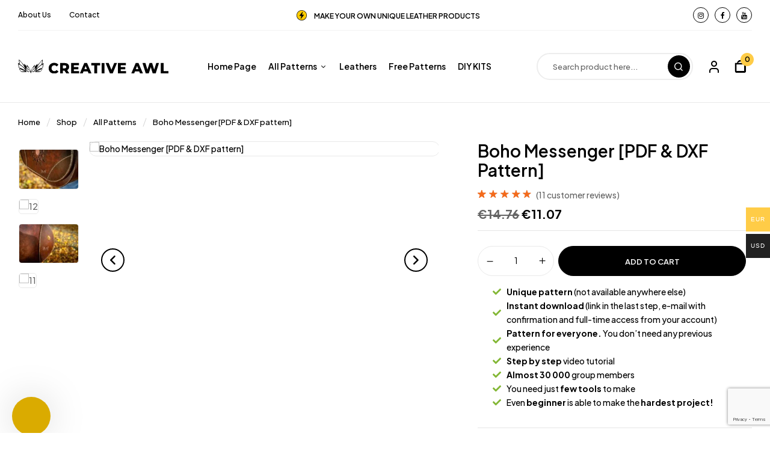

--- FILE ---
content_type: text/html; charset=UTF-8
request_url: https://creativeawl.com/shop/boho-messenger-pdf-pattern/
body_size: 31335
content:
<!DOCTYPE html>
<html lang="en-US">
<!--<![endif]-->
<head>
	<!-- Google tag (gtag.js) -->
	<script async src="https://www.googletagmanager.com/gtag/js?id=AW-16765293019">
	</script>
	<script>
	  window.dataLayer = window.dataLayer || [];
	  function gtag(){dataLayer.push(arguments);}
	  gtag('js', new Date());

	  gtag('config', 'AW-16765293019');
	</script>
	<meta charset="UTF-8">
	<meta name="viewport" content="width=device-width">
	<link rel="profile" href="//gmpg.org/xfn/11">
		<style>img:is([sizes="auto" i], [sizes^="auto," i]) { contain-intrinsic-size: 3000px 1500px }</style>
	
<!-- Google Tag Manager for WordPress by gtm4wp.com -->
<script data-cfasync="false" data-pagespeed-no-defer>
	var gtm4wp_datalayer_name = "dataLayer";
	var dataLayer = dataLayer || [];
	const gtm4wp_use_sku_instead = 0;
	const gtm4wp_currency = 'EUR';
	const gtm4wp_product_per_impression = 10;
	const gtm4wp_clear_ecommerce = false;
	const gtm4wp_datalayer_max_timeout = 2000;
</script>
<!-- End Google Tag Manager for WordPress by gtm4wp.com -->
<!-- Search Engine Optimization by Rank Math - https://rankmath.com/ -->
<title>Boho Messenger [PDF &amp; DXF pattern] - Creative Awl Studio</title>
<meta name="description" content="Leather PDF Pattern for leathercraft. Download the pattern, cut by yourself and make your beatiful bag."/>
<meta name="robots" content="follow, index, max-snippet:-1, max-video-preview:-1, max-image-preview:large"/>
<link rel="canonical" href="https://creativeawl.com/shop/boho-messenger-pdf-pattern/" />
<meta property="og:locale" content="en_US" />
<meta property="og:type" content="product" />
<meta property="og:title" content="Boho Messenger [PDF &amp; DXF pattern] - Creative Awl Studio" />
<meta property="og:description" content="Leather PDF Pattern for leathercraft. Download the pattern, cut by yourself and make your beatiful bag." />
<meta property="og:url" content="https://creativeawl.com/shop/boho-messenger-pdf-pattern/" />
<meta property="og:site_name" content="Creative Awl Studio" />
<meta property="og:updated_time" content="2025-12-10T17:59:41+01:00" />
<meta property="og:image" content="https://creativeawl.com/wp-content/uploads/2023/11/90_Boho-Messenger-Bag_WWW_2805x1870_bw-1-scaled-900x600.jpg" />
<meta property="og:image:secure_url" content="https://creativeawl.com/wp-content/uploads/2023/11/90_Boho-Messenger-Bag_WWW_2805x1870_bw-1-scaled-900x600.jpg" />
<meta property="og:image:width" content="900" />
<meta property="og:image:height" content="600" />
<meta property="og:image:alt" content="leather bag pattern" />
<meta property="og:image:type" content="image/jpeg" />
<meta property="product:price:amount" content="9" />
<meta property="product:price:currency" content="EUR" />
<meta property="product:availability" content="instock" />
<meta name="twitter:card" content="summary_large_image" />
<meta name="twitter:title" content="Boho Messenger [PDF &amp; DXF pattern] - Creative Awl Studio" />
<meta name="twitter:description" content="Leather PDF Pattern for leathercraft. Download the pattern, cut by yourself and make your beatiful bag." />
<meta name="twitter:image" content="https://creativeawl.com/wp-content/uploads/2023/11/90_Boho-Messenger-Bag_WWW_2805x1870_bw-1-scaled-900x600.jpg" />
<meta name="twitter:label1" content="Price" />
<meta name="twitter:data1" content="&euro;9.00" />
<meta name="twitter:label2" content="Availability" />
<meta name="twitter:data2" content="In stock" />
<script type="application/ld+json" class="rank-math-schema">{"@context":"https://schema.org","@graph":[{"@type":"Organization","@id":"https://creativeawl.com/#organization","name":"Creative Awl Studio","url":"https://creativeawl.com","logo":{"@type":"ImageObject","@id":"https://creativeawl.com/#logo","url":"https://creativeawl.com/wp-content/uploads/2023/11/favicon-creative.png","contentUrl":"https://creativeawl.com/wp-content/uploads/2023/11/favicon-creative.png","caption":"Creative Awl Studio","inLanguage":"en-US","width":"512","height":"512"}},{"@type":"WebSite","@id":"https://creativeawl.com/#website","url":"https://creativeawl.com","name":"Creative Awl Studio","publisher":{"@id":"https://creativeawl.com/#organization"},"inLanguage":"en-US"},{"@type":"ImageObject","@id":"https://creativeawl.com/wp-content/uploads/2023/11/90_Boho-Messenger-Bag_WWW_2805x1870_bw-1-scaled.jpg","url":"https://creativeawl.com/wp-content/uploads/2023/11/90_Boho-Messenger-Bag_WWW_2805x1870_bw-1-scaled.jpg","width":"2560","height":"1707","inLanguage":"en-US"},{"@type":"ItemPage","@id":"https://creativeawl.com/shop/boho-messenger-pdf-pattern/#webpage","url":"https://creativeawl.com/shop/boho-messenger-pdf-pattern/","name":"Boho Messenger [PDF &amp; DXF pattern] - Creative Awl Studio","datePublished":"2021-10-06T16:35:36+02:00","dateModified":"2025-12-10T17:59:41+01:00","isPartOf":{"@id":"https://creativeawl.com/#website"},"primaryImageOfPage":{"@id":"https://creativeawl.com/wp-content/uploads/2023/11/90_Boho-Messenger-Bag_WWW_2805x1870_bw-1-scaled.jpg"},"inLanguage":"en-US"},{"@type":"Product","name":"Boho Messenger [PDF &amp; DXF pattern] - Creative Awl Studio","description":"Leather PDF Pattern for leathercraft. Download the pattern, cut by yourself and make your beatiful bag.","category":"All Patterns","mainEntityOfPage":{"@id":"https://creativeawl.com/shop/boho-messenger-pdf-pattern/#webpage"},"image":[{"@type":"ImageObject","url":"https://creativeawl.com/wp-content/uploads/2023/11/90_Boho-Messenger-Bag_WWW_2805x1870_bw-1-scaled.jpg","height":"1707","width":"2560"},{"@type":"ImageObject","url":"https://creativeawl.com/wp-content/uploads/2021/10/5-1.jpg","height":"1060","width":"1600"},{"@type":"ImageObject","url":"https://creativeawl.com/wp-content/uploads/2021/10/7-1-scaled.jpg","height":"1696","width":"2560"},{"@type":"ImageObject","url":"https://creativeawl.com/wp-content/uploads/2021/10/12.jpg","height":"1060","width":"1600"},{"@type":"ImageObject","url":"https://creativeawl.com/wp-content/uploads/2021/10/6-2.jpg","height":"1060","width":"1600"},{"@type":"ImageObject","url":"https://creativeawl.com/wp-content/uploads/2021/10/11-2-scaled.jpg","height":"1696","width":"2560"},{"@type":"ImageObject","url":"https://creativeawl.com/wp-content/uploads/2021/10/7-2.jpg","height":"1060","width":"1600"},{"@type":"ImageObject","url":"https://creativeawl.com/wp-content/uploads/2021/10/8-1-scaled.jpg","height":"1696","width":"2560"},{"@type":"ImageObject","url":"https://creativeawl.com/wp-content/uploads/2021/10/12-1-scaled.jpg","height":"1696","width":"2560"}],"aggregateRating":{"@type":"AggregateRating","ratingValue":"4.91","bestRating":"5","ratingCount":"11","reviewCount":"11"},"review":[{"@type":"Review","@id":"https://creativeawl.com/shop/boho-messenger-pdf-pattern/#li-comment-624571","description":"perfect","datePublished":"2024-03-08 14:32:52","reviewRating":{"@type":"Rating","ratingValue":"5","bestRating":"5","worstRating":"1"},"author":{"@type":"Person","name":"Eyub T."}},{"@type":"Review","@id":"https://creativeawl.com/shop/boho-messenger-pdf-pattern/#li-comment-252946","description":"Great design that I added my own style to.","datePublished":"2023-05-25 22:57:05","reviewRating":{"@type":"Rating","ratingValue":"5","bestRating":"5","worstRating":"1"},"author":{"@type":"Person","name":"Vernon"}},{"@type":"Review","@id":"https://creativeawl.com/shop/boho-messenger-pdf-pattern/#li-comment-93806","description":"I like your designs","datePublished":"2023-02-06 20:31:04","reviewRating":{"@type":"Rating","ratingValue":"5","bestRating":"5","worstRating":"1"},"author":{"@type":"Person","name":"emilio Llorca Figueroa"}},{"@type":"Review","@id":"https://creativeawl.com/shop/boho-messenger-pdf-pattern/#li-comment-89879","description":"Have yet to make the bag the but the pattern looks as solid as all the others.","datePublished":"2023-01-10 03:29:21","reviewRating":{"@type":"Rating","ratingValue":"5","bestRating":"5","worstRating":"1"},"author":{"@type":"Person","name":"Luke G."}},{"@type":"Review","@id":"https://creativeawl.com/shop/boho-messenger-pdf-pattern/#li-comment-88040","description":"Beautiful pattern ","datePublished":"2022-12-22 08:11:37","reviewRating":{"@type":"Rating","ratingValue":"5","bestRating":"5","worstRating":"1"},"author":{"@type":"Person","name":"Julie"}},{"@type":"Review","@id":"https://creativeawl.com/shop/boho-messenger-pdf-pattern/#li-comment-65978","description":"The pattern is easy to follow","datePublished":"2022-07-11 08:16:15","reviewRating":{"@type":"Rating","ratingValue":"5","bestRating":"5","worstRating":"1"},"author":{"@type":"Person","name":"Lillian"}},{"@type":"Review","@id":"https://creativeawl.com/shop/boho-messenger-pdf-pattern/#li-comment-57114","description":"this project is under way but i have no doubt will be as beautiful as Patryk\u2019s","datePublished":"2022-03-06 14:50:01","reviewRating":{"@type":"Rating","ratingValue":"5","bestRating":"5","worstRating":"1"},"author":{"@type":"Person","name":"Patrick V."}},{"@type":"Review","@id":"https://creativeawl.com/shop/boho-messenger-pdf-pattern/#li-comment-54912","description":"parfait","datePublished":"2022-01-28 09:58:44","reviewRating":{"@type":"Rating","ratingValue":"5","bestRating":"5","worstRating":"1"},"author":{"@type":"Person","name":"Christine K."}},{"@type":"Review","@id":"https://creativeawl.com/shop/boho-messenger-pdf-pattern/#li-comment-50683","description":"Have no Comments ","datePublished":"2021-12-23 16:00:53","reviewRating":{"@type":"Rating","ratingValue":"4","bestRating":"5","worstRating":"1"},"author":{"@type":"Person","name":"Morten P."}},{"@type":"Review","@id":"https://creativeawl.com/shop/boho-messenger-pdf-pattern/#li-comment-45460","description":"Hace tiempo que quer\u00eda hacerme un bolso para m\u00ed y me encanto. ","datePublished":"2021-11-09 22:12:52","reviewRating":{"@type":"Rating","ratingValue":"5","bestRating":"5","worstRating":"1"},"author":{"@type":"Person","name":"Valeria"}},{"@type":"Review","@id":"https://creativeawl.com/shop/boho-messenger-pdf-pattern/#li-comment-45434","description":"Great project","datePublished":"2021-11-09 09:40:09","reviewRating":{"@type":"Rating","ratingValue":"5","bestRating":"5","worstRating":"1"},"author":{"@type":"Person","name":"PIETER De Bruin"}}],"offers":{"@type":"Offer","price":"9.00","priceCurrency":"EUR","priceValidUntil":"2027-12-31","availability":"https://schema.org/InStock","itemCondition":"NewCondition","url":"https://creativeawl.com/shop/boho-messenger-pdf-pattern/","seller":{"@type":"Organization","@id":"https://creativeawl.com/","name":"Creative Awl Studio","url":"https://creativeawl.com","logo":"https://creativeawl.com/wp-content/uploads/2023/11/favicon-creative.png"},"priceSpecification":{"price":"9","priceCurrency":"EUR","valueAddedTaxIncluded":"false"}},"@id":"https://creativeawl.com/shop/boho-messenger-pdf-pattern/#richSnippet"}]}</script>
<!-- /Rank Math WordPress SEO plugin -->

<link rel='dns-prefetch' href='//static.klaviyo.com' />
<link rel='dns-prefetch' href='//www.google.com' />
<link rel='dns-prefetch' href='//fonts.googleapis.com' />
<link rel="alternate" type="application/rss+xml" title="Creative Awl Studio &raquo; Feed" href="https://creativeawl.com/feed/" />
<link rel="alternate" type="application/rss+xml" title="Creative Awl Studio &raquo; Comments Feed" href="https://creativeawl.com/comments/feed/" />
<link rel="alternate" type="application/rss+xml" title="Creative Awl Studio &raquo; Boho Messenger [PDF &#038; DXF pattern] Comments Feed" href="https://creativeawl.com/shop/boho-messenger-pdf-pattern/feed/" />
<script type="text/javascript">
/* <![CDATA[ */
window._wpemojiSettings = {"baseUrl":"https:\/\/s.w.org\/images\/core\/emoji\/16.0.1\/72x72\/","ext":".png","svgUrl":"https:\/\/s.w.org\/images\/core\/emoji\/16.0.1\/svg\/","svgExt":".svg","source":{"concatemoji":"https:\/\/creativeawl.com\/wp-includes\/js\/wp-emoji-release.min.js?ver=6.8.3"}};
/*! This file is auto-generated */
!function(s,n){var o,i,e;function c(e){try{var t={supportTests:e,timestamp:(new Date).valueOf()};sessionStorage.setItem(o,JSON.stringify(t))}catch(e){}}function p(e,t,n){e.clearRect(0,0,e.canvas.width,e.canvas.height),e.fillText(t,0,0);var t=new Uint32Array(e.getImageData(0,0,e.canvas.width,e.canvas.height).data),a=(e.clearRect(0,0,e.canvas.width,e.canvas.height),e.fillText(n,0,0),new Uint32Array(e.getImageData(0,0,e.canvas.width,e.canvas.height).data));return t.every(function(e,t){return e===a[t]})}function u(e,t){e.clearRect(0,0,e.canvas.width,e.canvas.height),e.fillText(t,0,0);for(var n=e.getImageData(16,16,1,1),a=0;a<n.data.length;a++)if(0!==n.data[a])return!1;return!0}function f(e,t,n,a){switch(t){case"flag":return n(e,"\ud83c\udff3\ufe0f\u200d\u26a7\ufe0f","\ud83c\udff3\ufe0f\u200b\u26a7\ufe0f")?!1:!n(e,"\ud83c\udde8\ud83c\uddf6","\ud83c\udde8\u200b\ud83c\uddf6")&&!n(e,"\ud83c\udff4\udb40\udc67\udb40\udc62\udb40\udc65\udb40\udc6e\udb40\udc67\udb40\udc7f","\ud83c\udff4\u200b\udb40\udc67\u200b\udb40\udc62\u200b\udb40\udc65\u200b\udb40\udc6e\u200b\udb40\udc67\u200b\udb40\udc7f");case"emoji":return!a(e,"\ud83e\udedf")}return!1}function g(e,t,n,a){var r="undefined"!=typeof WorkerGlobalScope&&self instanceof WorkerGlobalScope?new OffscreenCanvas(300,150):s.createElement("canvas"),o=r.getContext("2d",{willReadFrequently:!0}),i=(o.textBaseline="top",o.font="600 32px Arial",{});return e.forEach(function(e){i[e]=t(o,e,n,a)}),i}function t(e){var t=s.createElement("script");t.src=e,t.defer=!0,s.head.appendChild(t)}"undefined"!=typeof Promise&&(o="wpEmojiSettingsSupports",i=["flag","emoji"],n.supports={everything:!0,everythingExceptFlag:!0},e=new Promise(function(e){s.addEventListener("DOMContentLoaded",e,{once:!0})}),new Promise(function(t){var n=function(){try{var e=JSON.parse(sessionStorage.getItem(o));if("object"==typeof e&&"number"==typeof e.timestamp&&(new Date).valueOf()<e.timestamp+604800&&"object"==typeof e.supportTests)return e.supportTests}catch(e){}return null}();if(!n){if("undefined"!=typeof Worker&&"undefined"!=typeof OffscreenCanvas&&"undefined"!=typeof URL&&URL.createObjectURL&&"undefined"!=typeof Blob)try{var e="postMessage("+g.toString()+"("+[JSON.stringify(i),f.toString(),p.toString(),u.toString()].join(",")+"));",a=new Blob([e],{type:"text/javascript"}),r=new Worker(URL.createObjectURL(a),{name:"wpTestEmojiSupports"});return void(r.onmessage=function(e){c(n=e.data),r.terminate(),t(n)})}catch(e){}c(n=g(i,f,p,u))}t(n)}).then(function(e){for(var t in e)n.supports[t]=e[t],n.supports.everything=n.supports.everything&&n.supports[t],"flag"!==t&&(n.supports.everythingExceptFlag=n.supports.everythingExceptFlag&&n.supports[t]);n.supports.everythingExceptFlag=n.supports.everythingExceptFlag&&!n.supports.flag,n.DOMReady=!1,n.readyCallback=function(){n.DOMReady=!0}}).then(function(){return e}).then(function(){var e;n.supports.everything||(n.readyCallback(),(e=n.source||{}).concatemoji?t(e.concatemoji):e.wpemoji&&e.twemoji&&(t(e.twemoji),t(e.wpemoji)))}))}((window,document),window._wpemojiSettings);
/* ]]> */
</script>
<link rel='stylesheet' id='woocommerce-multi-currency-css' href='https://creativeawl.com/wp-content/plugins/woocommerce-multi-currency/css/woocommerce-multi-currency.min.css?ver=2.3.11' type='text/css' media='all' />
<style id='woocommerce-multi-currency-inline-css' type='text/css'>
.woocommerce-multi-currency .wmc-list-currencies .wmc-currency.wmc-active {background: #ffcc47 !important;}.woocommerce-multi-currency .wmc-list-currencies .wmc-currency:hover {background: #f78080 !important;}.woocommerce-multi-currency .wmc-list-currencies .wmc-currency,.woocommerce-multi-currency .wmc-title, .woocommerce-multi-currency.wmc-price-switcher a {background: #212121 !important;}.woocommerce-multi-currency .wmc-title, .woocommerce-multi-currency .wmc-list-currencies .wmc-currency span,.woocommerce-multi-currency .wmc-list-currencies .wmc-currency a,.woocommerce-multi-currency.wmc-price-switcher a {color: #ffffff !important;}.woocommerce-multi-currency.wmc-sidebar .wmc-list-currencies .wmc-sidebar-open{background-color:#99999900;color:#cccccc;}.woocommerce-multi-currency.wmc-shortcode .wmc-currency{background-color:#ffffff;color:#212121}.woocommerce-multi-currency.wmc-shortcode .wmc-currency.wmc-active,.woocommerce-multi-currency.wmc-shortcode .wmc-current-currency{background-color:#ffffff;color:#212121}.woocommerce-multi-currency.wmc-shortcode.vertical-currency-symbols-circle:not(.wmc-currency-trigger-click) .wmc-currency-wrapper:hover .wmc-sub-currency,.woocommerce-multi-currency.wmc-shortcode.vertical-currency-symbols-circle.wmc-currency-trigger-click .wmc-sub-currency{animation: height_slide 100ms;}@keyframes height_slide {0% {height: 0;} 100% {height: 100%;} }
</style>
<style id='wp-emoji-styles-inline-css' type='text/css'>

	img.wp-smiley, img.emoji {
		display: inline !important;
		border: none !important;
		box-shadow: none !important;
		height: 1em !important;
		width: 1em !important;
		margin: 0 0.07em !important;
		vertical-align: -0.1em !important;
		background: none !important;
		padding: 0 !important;
	}
</style>
<link rel='stylesheet' id='wp-block-library-css' href='https://creativeawl.com/wp-includes/css/dist/block-library/style.min.css?ver=6.8.3' type='text/css' media='all' />
<style id='classic-theme-styles-inline-css' type='text/css'>
/*! This file is auto-generated */
.wp-block-button__link{color:#fff;background-color:#32373c;border-radius:9999px;box-shadow:none;text-decoration:none;padding:calc(.667em + 2px) calc(1.333em + 2px);font-size:1.125em}.wp-block-file__button{background:#32373c;color:#fff;text-decoration:none}
</style>
<link rel='stylesheet' id='cr-frontend-css-css' href='https://creativeawl.com/wp-content/plugins/customer-reviews-woocommerce/css/frontend.css?ver=5.97.0' type='text/css' media='all' />
<link rel='stylesheet' id='cr-badges-css-css' href='https://creativeawl.com/wp-content/plugins/customer-reviews-woocommerce/css/badges.css?ver=5.97.0' type='text/css' media='all' />
<style id='global-styles-inline-css' type='text/css'>
:root{--wp--preset--aspect-ratio--square: 1;--wp--preset--aspect-ratio--4-3: 4/3;--wp--preset--aspect-ratio--3-4: 3/4;--wp--preset--aspect-ratio--3-2: 3/2;--wp--preset--aspect-ratio--2-3: 2/3;--wp--preset--aspect-ratio--16-9: 16/9;--wp--preset--aspect-ratio--9-16: 9/16;--wp--preset--color--black: #000000;--wp--preset--color--cyan-bluish-gray: #abb8c3;--wp--preset--color--white: #ffffff;--wp--preset--color--pale-pink: #f78da7;--wp--preset--color--vivid-red: #cf2e2e;--wp--preset--color--luminous-vivid-orange: #ff6900;--wp--preset--color--luminous-vivid-amber: #fcb900;--wp--preset--color--light-green-cyan: #7bdcb5;--wp--preset--color--vivid-green-cyan: #00d084;--wp--preset--color--pale-cyan-blue: #8ed1fc;--wp--preset--color--vivid-cyan-blue: #0693e3;--wp--preset--color--vivid-purple: #9b51e0;--wp--preset--gradient--vivid-cyan-blue-to-vivid-purple: linear-gradient(135deg,rgba(6,147,227,1) 0%,rgb(155,81,224) 100%);--wp--preset--gradient--light-green-cyan-to-vivid-green-cyan: linear-gradient(135deg,rgb(122,220,180) 0%,rgb(0,208,130) 100%);--wp--preset--gradient--luminous-vivid-amber-to-luminous-vivid-orange: linear-gradient(135deg,rgba(252,185,0,1) 0%,rgba(255,105,0,1) 100%);--wp--preset--gradient--luminous-vivid-orange-to-vivid-red: linear-gradient(135deg,rgba(255,105,0,1) 0%,rgb(207,46,46) 100%);--wp--preset--gradient--very-light-gray-to-cyan-bluish-gray: linear-gradient(135deg,rgb(238,238,238) 0%,rgb(169,184,195) 100%);--wp--preset--gradient--cool-to-warm-spectrum: linear-gradient(135deg,rgb(74,234,220) 0%,rgb(151,120,209) 20%,rgb(207,42,186) 40%,rgb(238,44,130) 60%,rgb(251,105,98) 80%,rgb(254,248,76) 100%);--wp--preset--gradient--blush-light-purple: linear-gradient(135deg,rgb(255,206,236) 0%,rgb(152,150,240) 100%);--wp--preset--gradient--blush-bordeaux: linear-gradient(135deg,rgb(254,205,165) 0%,rgb(254,45,45) 50%,rgb(107,0,62) 100%);--wp--preset--gradient--luminous-dusk: linear-gradient(135deg,rgb(255,203,112) 0%,rgb(199,81,192) 50%,rgb(65,88,208) 100%);--wp--preset--gradient--pale-ocean: linear-gradient(135deg,rgb(255,245,203) 0%,rgb(182,227,212) 50%,rgb(51,167,181) 100%);--wp--preset--gradient--electric-grass: linear-gradient(135deg,rgb(202,248,128) 0%,rgb(113,206,126) 100%);--wp--preset--gradient--midnight: linear-gradient(135deg,rgb(2,3,129) 0%,rgb(40,116,252) 100%);--wp--preset--font-size--small: 13px;--wp--preset--font-size--medium: 20px;--wp--preset--font-size--large: 36px;--wp--preset--font-size--x-large: 42px;--wp--preset--spacing--20: 0.44rem;--wp--preset--spacing--30: 0.67rem;--wp--preset--spacing--40: 1rem;--wp--preset--spacing--50: 1.5rem;--wp--preset--spacing--60: 2.25rem;--wp--preset--spacing--70: 3.38rem;--wp--preset--spacing--80: 5.06rem;--wp--preset--shadow--natural: 6px 6px 9px rgba(0, 0, 0, 0.2);--wp--preset--shadow--deep: 12px 12px 50px rgba(0, 0, 0, 0.4);--wp--preset--shadow--sharp: 6px 6px 0px rgba(0, 0, 0, 0.2);--wp--preset--shadow--outlined: 6px 6px 0px -3px rgba(255, 255, 255, 1), 6px 6px rgba(0, 0, 0, 1);--wp--preset--shadow--crisp: 6px 6px 0px rgba(0, 0, 0, 1);}:where(.is-layout-flex){gap: 0.5em;}:where(.is-layout-grid){gap: 0.5em;}body .is-layout-flex{display: flex;}.is-layout-flex{flex-wrap: wrap;align-items: center;}.is-layout-flex > :is(*, div){margin: 0;}body .is-layout-grid{display: grid;}.is-layout-grid > :is(*, div){margin: 0;}:where(.wp-block-columns.is-layout-flex){gap: 2em;}:where(.wp-block-columns.is-layout-grid){gap: 2em;}:where(.wp-block-post-template.is-layout-flex){gap: 1.25em;}:where(.wp-block-post-template.is-layout-grid){gap: 1.25em;}.has-black-color{color: var(--wp--preset--color--black) !important;}.has-cyan-bluish-gray-color{color: var(--wp--preset--color--cyan-bluish-gray) !important;}.has-white-color{color: var(--wp--preset--color--white) !important;}.has-pale-pink-color{color: var(--wp--preset--color--pale-pink) !important;}.has-vivid-red-color{color: var(--wp--preset--color--vivid-red) !important;}.has-luminous-vivid-orange-color{color: var(--wp--preset--color--luminous-vivid-orange) !important;}.has-luminous-vivid-amber-color{color: var(--wp--preset--color--luminous-vivid-amber) !important;}.has-light-green-cyan-color{color: var(--wp--preset--color--light-green-cyan) !important;}.has-vivid-green-cyan-color{color: var(--wp--preset--color--vivid-green-cyan) !important;}.has-pale-cyan-blue-color{color: var(--wp--preset--color--pale-cyan-blue) !important;}.has-vivid-cyan-blue-color{color: var(--wp--preset--color--vivid-cyan-blue) !important;}.has-vivid-purple-color{color: var(--wp--preset--color--vivid-purple) !important;}.has-black-background-color{background-color: var(--wp--preset--color--black) !important;}.has-cyan-bluish-gray-background-color{background-color: var(--wp--preset--color--cyan-bluish-gray) !important;}.has-white-background-color{background-color: var(--wp--preset--color--white) !important;}.has-pale-pink-background-color{background-color: var(--wp--preset--color--pale-pink) !important;}.has-vivid-red-background-color{background-color: var(--wp--preset--color--vivid-red) !important;}.has-luminous-vivid-orange-background-color{background-color: var(--wp--preset--color--luminous-vivid-orange) !important;}.has-luminous-vivid-amber-background-color{background-color: var(--wp--preset--color--luminous-vivid-amber) !important;}.has-light-green-cyan-background-color{background-color: var(--wp--preset--color--light-green-cyan) !important;}.has-vivid-green-cyan-background-color{background-color: var(--wp--preset--color--vivid-green-cyan) !important;}.has-pale-cyan-blue-background-color{background-color: var(--wp--preset--color--pale-cyan-blue) !important;}.has-vivid-cyan-blue-background-color{background-color: var(--wp--preset--color--vivid-cyan-blue) !important;}.has-vivid-purple-background-color{background-color: var(--wp--preset--color--vivid-purple) !important;}.has-black-border-color{border-color: var(--wp--preset--color--black) !important;}.has-cyan-bluish-gray-border-color{border-color: var(--wp--preset--color--cyan-bluish-gray) !important;}.has-white-border-color{border-color: var(--wp--preset--color--white) !important;}.has-pale-pink-border-color{border-color: var(--wp--preset--color--pale-pink) !important;}.has-vivid-red-border-color{border-color: var(--wp--preset--color--vivid-red) !important;}.has-luminous-vivid-orange-border-color{border-color: var(--wp--preset--color--luminous-vivid-orange) !important;}.has-luminous-vivid-amber-border-color{border-color: var(--wp--preset--color--luminous-vivid-amber) !important;}.has-light-green-cyan-border-color{border-color: var(--wp--preset--color--light-green-cyan) !important;}.has-vivid-green-cyan-border-color{border-color: var(--wp--preset--color--vivid-green-cyan) !important;}.has-pale-cyan-blue-border-color{border-color: var(--wp--preset--color--pale-cyan-blue) !important;}.has-vivid-cyan-blue-border-color{border-color: var(--wp--preset--color--vivid-cyan-blue) !important;}.has-vivid-purple-border-color{border-color: var(--wp--preset--color--vivid-purple) !important;}.has-vivid-cyan-blue-to-vivid-purple-gradient-background{background: var(--wp--preset--gradient--vivid-cyan-blue-to-vivid-purple) !important;}.has-light-green-cyan-to-vivid-green-cyan-gradient-background{background: var(--wp--preset--gradient--light-green-cyan-to-vivid-green-cyan) !important;}.has-luminous-vivid-amber-to-luminous-vivid-orange-gradient-background{background: var(--wp--preset--gradient--luminous-vivid-amber-to-luminous-vivid-orange) !important;}.has-luminous-vivid-orange-to-vivid-red-gradient-background{background: var(--wp--preset--gradient--luminous-vivid-orange-to-vivid-red) !important;}.has-very-light-gray-to-cyan-bluish-gray-gradient-background{background: var(--wp--preset--gradient--very-light-gray-to-cyan-bluish-gray) !important;}.has-cool-to-warm-spectrum-gradient-background{background: var(--wp--preset--gradient--cool-to-warm-spectrum) !important;}.has-blush-light-purple-gradient-background{background: var(--wp--preset--gradient--blush-light-purple) !important;}.has-blush-bordeaux-gradient-background{background: var(--wp--preset--gradient--blush-bordeaux) !important;}.has-luminous-dusk-gradient-background{background: var(--wp--preset--gradient--luminous-dusk) !important;}.has-pale-ocean-gradient-background{background: var(--wp--preset--gradient--pale-ocean) !important;}.has-electric-grass-gradient-background{background: var(--wp--preset--gradient--electric-grass) !important;}.has-midnight-gradient-background{background: var(--wp--preset--gradient--midnight) !important;}.has-small-font-size{font-size: var(--wp--preset--font-size--small) !important;}.has-medium-font-size{font-size: var(--wp--preset--font-size--medium) !important;}.has-large-font-size{font-size: var(--wp--preset--font-size--large) !important;}.has-x-large-font-size{font-size: var(--wp--preset--font-size--x-large) !important;}
:where(.wp-block-post-template.is-layout-flex){gap: 1.25em;}:where(.wp-block-post-template.is-layout-grid){gap: 1.25em;}
:where(.wp-block-columns.is-layout-flex){gap: 2em;}:where(.wp-block-columns.is-layout-grid){gap: 2em;}
:root :where(.wp-block-pullquote){font-size: 1.5em;line-height: 1.6;}
</style>
<link rel='stylesheet' id='contact-form-7-css' href='https://creativeawl.com/wp-content/plugins/contact-form-7/includes/css/styles.css?ver=6.1.4' type='text/css' media='all' />
<link rel='stylesheet' id='wdr_store-css' href='https://creativeawl.com/wp-content/plugins/woo-discount-rules-pro/assets/Store/Css/wdr-store.css?ver=3.0.0-RC2' type='text/css' media='all' />
<style id='woocommerce-inline-inline-css' type='text/css'>
.woocommerce form .form-row .required { visibility: visible; }
</style>
<link rel='stylesheet' id='woosuite-variation-swatches-pro-css' href='https://creativeawl.com/wp-content/plugins/woosuite-variation-swatches-pro/public/css/woosuite-variation-swatches-pro-public.css?ver=1.1.0' type='text/css' media='all' />
<link rel='stylesheet' id='bwp_woocommerce_filter_products-css' href='https://creativeawl.com/wp-content/plugins/wpbingo/assets/css/bwp_ajax_filter.css?ver=6.8.3' type='text/css' media='all' />
<link rel='stylesheet' id='buy-together-frontend-css' href='https://creativeawl.com/wp-content/plugins/wpbingo/lib/buy-together/assets/css/frontend.css?ver=6.8.3' type='text/css' media='all' />
<link rel='stylesheet' id='category-tabs-products-css' href='https://creativeawl.com/wp-content/plugins/category-tabs-products/assets/css/style.css?ver=1.1.2' type='text/css' media='all' />
<link rel='stylesheet' id='petcio-wp-fonts-plus-jakarta-sans -css' href='https://fonts.googleapis.com/css2?family=Plus+Jakarta+Sans%3Aital%2Cwght%400%2C200%3B0%2C300%3B0%2C400%3B0%2C500%3B0%2C600%3B0%2C700%3B0%2C800%3B1%2C200%3B1%2C300%3B1%2C400%3B1%2C500%3B1%2C600%3B1%2C700%3B1%2C800&#038;display=swap&#038;ver=6.8.3' type='text/css' media='all' />
<link rel='stylesheet' id='petcio-style-css' href='https://creativeawl.com/wp-content/themes/petcio-child/style.css?ver=6.8.3' type='text/css' media='all' />
<!--[if lt IE 9]>
<link rel='stylesheet' id='petcio-ie-css' href='https://creativeawl.com/wp-content/themes/petcio/css/ie.css?ver=20131205' type='text/css' media='all' />
<![endif]-->
<link rel='stylesheet' id='bootstrap-css' href='https://creativeawl.com/wp-content/themes/petcio/css/bootstrap.css?ver=6.8.3' type='text/css' media='all' />
<link rel='stylesheet' id='circlestime-css' href='https://creativeawl.com/wp-content/themes/petcio/css/jquery.circlestime.css' type='text/css' media='all' />
<link rel='stylesheet' id='mmenu-all-css' href='https://creativeawl.com/wp-content/themes/petcio/css/jquery.mmenu.all.css?ver=6.8.3' type='text/css' media='all' />
<link rel='stylesheet' id='slick-css' href='https://creativeawl.com/wp-content/themes/petcio/css/slick/slick.css' type='text/css' media='all' />
<link rel='stylesheet' id='font-awesome-css' href='https://creativeawl.com/wp-content/plugins/elementor/assets/lib/font-awesome/css/font-awesome.min.css?ver=4.7.0' type='text/css' media='all' />
<link rel='stylesheet' id='elegant-css' href='https://creativeawl.com/wp-content/themes/petcio/css/elegant.css?ver=6.8.3' type='text/css' media='all' />
<link rel='stylesheet' id='wpbingo-css' href='https://creativeawl.com/wp-content/themes/petcio/css/wpbingo.css?ver=6.8.3' type='text/css' media='all' />
<link rel='stylesheet' id='icomoon-css' href='https://creativeawl.com/wp-content/themes/petcio/css/icomoon.css?ver=6.8.3' type='text/css' media='all' />
<link rel='stylesheet' id='feather-css' href='https://creativeawl.com/wp-content/themes/petcio/css/feather.css?ver=6.8.3' type='text/css' media='all' />
<link rel='stylesheet' id='petcio-style-template-css' href='https://creativeawl.com/wp-content/themes/petcio/css/template.css?ver=6.8.3' type='text/css' media='all' />
<link rel='stylesheet' id='flexible-shipping-free-shipping-css' href='https://creativeawl.com/wp-content/plugins/flexible-shipping/assets/dist/css/free-shipping.css?ver=6.5.1.2' type='text/css' media='all' />
<link rel='stylesheet' id='photoswipe-css' href='https://creativeawl.com/wp-content/plugins/woocommerce/assets/css/photoswipe/photoswipe.min.css?ver=10.4.3' type='text/css' media='all' />
<link rel='stylesheet' id='photoswipe-default-skin-css' href='https://creativeawl.com/wp-content/plugins/woocommerce/assets/css/photoswipe/default-skin/default-skin.min.css?ver=10.4.3' type='text/css' media='all' />
<link rel='stylesheet' id='tawcvs-frontend-css' href='https://creativeawl.com/wp-content/plugins/variation-swatches-for-woocommerce/assets/css/frontend.css?ver=2.2.5' type='text/css' media='all' />
<link rel='stylesheet' id='styles-child-css' href='https://creativeawl.com/wp-content/themes/petcio-child/style.css?ver=6.8.3' type='text/css' media='all' />
<script type="text/template" id="tmpl-variation-template">
	<div class="woocommerce-variation-description">{{{ data.variation.variation_description }}}</div>
	<div class="woocommerce-variation-price">{{{ data.variation.price_html }}}</div>
	<div class="woocommerce-variation-availability">{{{ data.variation.availability_html }}}</div>
</script>
<script type="text/template" id="tmpl-unavailable-variation-template">
	<p role="alert">Sorry, this product is unavailable. Please choose a different combination.</p>
</script>
<script type="text/javascript" src="https://creativeawl.com/wp-includes/js/jquery/jquery.min.js?ver=3.7.1" id="jquery-core-js"></script>
<script type="text/javascript" id="woocommerce-multi-currency-js-extra">
/* <![CDATA[ */
var wooMultiCurrencyParams = {"enableCacheCompatible":"1","ajaxUrl":"https:\/\/creativeawl.com\/wp-admin\/admin-ajax.php","switchByJS":"0","woo_subscription":"1","extra_params":[],"current_currency":"EUR","currencyByPaymentImmediately":"","click_to_expand_currencies_bar":"","filter_price_meta_query":"","filter_price_tax_query":"","filter_price_search_query":"","filter_price_query_vars":""};
/* ]]> */
</script>
<script type="text/javascript" src="https://creativeawl.com/wp-content/plugins/woocommerce-multi-currency/js/woocommerce-multi-currency.min.js?ver=2.3.11" id="woocommerce-multi-currency-js"></script>
<script type="text/javascript" id="wdr_store-js-extra">
/* <![CDATA[ */
var wdr_store = {"ajax_url":"https:\/\/creativeawl.com\/wp-admin\/admin-ajax.php?wdr_ajax=1","nonce":"a2afa71366","awdr_opacity_to_bulk_table":"","awdr_dynamic_bulk_table_status":"0","awdr_dynamic_bulk_table_off":"on","awdr_opacity_to_discount_bar":"","trigger_refresh_order_review":"","dynamic_price_html_enabled":"","simple_product_price_target":"div.product p.price","variable_product_price_target":"div.product .woocommerce-variation-price","simple_product_id_selector":"[name=\"add-to-cart\"]","variable_product_id_selector":"[name=\"variation_id\"]","get_price_html":null};
/* ]]> */
</script>
<script type="text/javascript" src="https://creativeawl.com/wp-content/plugins/woo-discount-rules-pro/assets/Store/Js/wdr-store.js?ver=3.0.0-RC2" id="wdr_store-js"></script>
<script type="text/javascript" src="https://creativeawl.com/wp-content/plugins/woocommerce/assets/js/jquery-blockui/jquery.blockUI.min.js?ver=2.7.0-wc.10.4.3" id="wc-jquery-blockui-js" defer="defer" data-wp-strategy="defer"></script>
<script type="text/javascript" id="wc-add-to-cart-js-extra">
/* <![CDATA[ */
var wc_add_to_cart_params = {"ajax_url":"\/wp-admin\/admin-ajax.php","wc_ajax_url":"\/?wc-ajax=%%endpoint%%","i18n_view_cart":"View cart","cart_url":"https:\/\/creativeawl.com\/cart\/","is_cart":"","cart_redirect_after_add":"no"};
/* ]]> */
</script>
<script type="text/javascript" src="https://creativeawl.com/wp-content/plugins/woocommerce/assets/js/frontend/add-to-cart.min.js?ver=10.4.3" id="wc-add-to-cart-js" defer="defer" data-wp-strategy="defer"></script>
<script type="text/javascript" id="wc-single-product-js-extra">
/* <![CDATA[ */
var wc_single_product_params = {"i18n_required_rating_text":"Please select a rating","i18n_rating_options":["1 of 5 stars","2 of 5 stars","3 of 5 stars","4 of 5 stars","5 of 5 stars"],"i18n_product_gallery_trigger_text":"View full-screen image gallery","review_rating_required":"yes","flexslider":{"rtl":false,"animation":"slide","smoothHeight":true,"directionNav":false,"controlNav":"thumbnails","slideshow":false,"animationSpeed":500,"animationLoop":false,"allowOneSlide":false},"zoom_enabled":"","zoom_options":[],"photoswipe_enabled":"","photoswipe_options":{"shareEl":false,"closeOnScroll":false,"history":false,"hideAnimationDuration":0,"showAnimationDuration":0},"flexslider_enabled":""};
/* ]]> */
</script>
<script type="text/javascript" src="https://creativeawl.com/wp-content/plugins/woocommerce/assets/js/frontend/single-product.min.js?ver=10.4.3" id="wc-single-product-js" defer="defer" data-wp-strategy="defer"></script>
<script type="text/javascript" src="https://creativeawl.com/wp-content/plugins/woocommerce/assets/js/js-cookie/js.cookie.min.js?ver=2.1.4-wc.10.4.3" id="wc-js-cookie-js" defer="defer" data-wp-strategy="defer"></script>
<script type="text/javascript" id="woocommerce-js-extra">
/* <![CDATA[ */
var woocommerce_params = {"ajax_url":"\/wp-admin\/admin-ajax.php","wc_ajax_url":"\/?wc-ajax=%%endpoint%%","i18n_password_show":"Show password","i18n_password_hide":"Hide password"};
/* ]]> */
</script>
<script type="text/javascript" src="https://creativeawl.com/wp-content/plugins/woocommerce/assets/js/frontend/woocommerce.min.js?ver=10.4.3" id="woocommerce-js" defer="defer" data-wp-strategy="defer"></script>
<script type="text/javascript" src="https://creativeawl.com/wp-includes/js/underscore.min.js?ver=1.13.7" id="underscore-js"></script>
<script type="text/javascript" id="wp-util-js-extra">
/* <![CDATA[ */
var _wpUtilSettings = {"ajax":{"url":"\/wp-admin\/admin-ajax.php"}};
/* ]]> */
</script>
<script type="text/javascript" src="https://creativeawl.com/wp-includes/js/wp-util.min.js?ver=6.8.3" id="wp-util-js"></script>
<script type="text/javascript" id="wc-add-to-cart-variation-js-extra">
/* <![CDATA[ */
var wc_add_to_cart_variation_params = {"wc_ajax_url":"\/?wc-ajax=%%endpoint%%","i18n_no_matching_variations_text":"Sorry, no products matched your selection. Please choose a different combination.","i18n_make_a_selection_text":"Please select some product options before adding this product to your cart.","i18n_unavailable_text":"Sorry, this product is unavailable. Please choose a different combination.","i18n_reset_alert_text":"Your selection has been reset. Please select some product options before adding this product to your cart."};
/* ]]> */
</script>
<script type="text/javascript" src="https://creativeawl.com/wp-content/plugins/woocommerce/assets/js/frontend/add-to-cart-variation.min.js?ver=10.4.3" id="wc-add-to-cart-variation-js" defer="defer" data-wp-strategy="defer"></script>
<script type="text/javascript" src="https://creativeawl.com/wp-content/plugins/woocommerce/assets/js/accounting/accounting.min.js?ver=0.4.2" id="wc-accounting-js"></script>
<script type="text/javascript" id="woosuite-variation-swatches-pro-js-extra">
/* <![CDATA[ */
var wcvsOptions = {"imageChangingMode":"click","isProductPage":"1","swatchLimit":"0","currency":{"format_num_decimals":2,"format_symbol":"&euro;","format_decimal_sep":".","format_thousand_sep":",","format":"%s%v","price_display_suffix":""}};
/* ]]> */
</script>
<script type="text/javascript" src="https://creativeawl.com/wp-content/plugins/woosuite-variation-swatches-pro/public/js/frontend.js?ver=1.1.0" id="woosuite-variation-swatches-pro-js"></script>
<script type="text/javascript" id="wc-cart-fragments-js-extra">
/* <![CDATA[ */
var wc_cart_fragments_params = {"ajax_url":"\/wp-admin\/admin-ajax.php","wc_ajax_url":"\/?wc-ajax=%%endpoint%%","cart_hash_key":"wc_cart_hash_78608e4129af6ca45fe623a7d1811c64","fragment_name":"wc_fragments_78608e4129af6ca45fe623a7d1811c64","request_timeout":"5000"};
/* ]]> */
</script>
<script type="text/javascript" src="https://creativeawl.com/wp-content/plugins/woocommerce/assets/js/frontend/cart-fragments.min.js?ver=10.4.3" id="wc-cart-fragments-js" defer="defer" data-wp-strategy="defer"></script>
<script type="text/javascript" id="buy-together-frontend-js-extra">
/* <![CDATA[ */
var buy_together = {"ajaxurl":"https:\/\/creativeawl.com\/wp-admin\/admin-ajax.php","security":"17bbca32b8","text":{"for_num_of_items":"For {{number}} item(s)","add_to_cart_text":"Add All To Cart","adding_to_cart_text":"Adding To Cart...","view_cart":"View cart","no_product_selected_text":"You must select at least one product","add_to_cart_success":"{{number}} product(s) was successfully added to your cart.","add_to_cart_fail_single":"One product is out of stock.","add_to_cart_fail_plural":"{{number}} products were out of stocks."},"price_format":"%1$s%2$s","price_decimals":"2","price_thousand_separator":",","price_decimal_separator":".","currency_symbol":"\u20ac","wc_tax_enabled":"1","cart_url":"https:\/\/creativeawl.com\/cart\/","ex_tax_or_vat":"(ex. VAT)"};
/* ]]> */
</script>
<script type="text/javascript" src="https://creativeawl.com/wp-content/plugins/wpbingo/lib/buy-together/assets/js/frontend.js" id="buy-together-frontend-js"></script>
<script type="text/javascript" src="https://creativeawl.com/wp-content/plugins/woocommerce/assets/js/photoswipe/photoswipe.min.js?ver=4.1.1-wc.10.4.3" id="wc-photoswipe-js" defer="defer" data-wp-strategy="defer"></script>
<script type="text/javascript" src="https://creativeawl.com/wp-content/plugins/woocommerce/assets/js/photoswipe/photoswipe-ui-default.min.js?ver=4.1.1-wc.10.4.3" id="wc-photoswipe-ui-default-js" defer="defer" data-wp-strategy="defer"></script>
<script type="text/javascript" id="wc-settings-dep-in-header-js-after">
/* <![CDATA[ */
console.warn( "Scripts that have a dependency on [wc-settings, wc-blocks-checkout] must be loaded in the footer, klaviyo-klaviyo-checkout-block-editor-script was registered to load in the header, but has been switched to load in the footer instead. See https://github.com/woocommerce/woocommerce-gutenberg-products-block/pull/5059" );
console.warn( "Scripts that have a dependency on [wc-settings, wc-blocks-checkout] must be loaded in the footer, klaviyo-klaviyo-checkout-block-view-script was registered to load in the header, but has been switched to load in the footer instead. See https://github.com/woocommerce/woocommerce-gutenberg-products-block/pull/5059" );
/* ]]> */
</script>
<script type="text/javascript" id="woocommerce-multi-currency-switcher-js-extra">
/* <![CDATA[ */
var _woocommerce_multi_currency_params = {"use_session":"cookie","do_not_reload_page":"","ajax_url":"https:\/\/creativeawl.com\/wp-admin\/admin-ajax.php","posts_submit":"0","switch_by_js":"","switch_container":"0"};
/* ]]> */
</script>
<script type="text/javascript" src="https://creativeawl.com/wp-content/plugins/woocommerce-multi-currency/js/woocommerce-multi-currency-switcher.min.js?ver=2.3.11" id="woocommerce-multi-currency-switcher-js"></script>
<link rel="https://api.w.org/" href="https://creativeawl.com/wp-json/" /><link rel="alternate" title="JSON" type="application/json" href="https://creativeawl.com/wp-json/wp/v2/product/33710" /><link rel="EditURI" type="application/rsd+xml" title="RSD" href="https://creativeawl.com/xmlrpc.php?rsd" />
<link rel='shortlink' href='https://creativeawl.com/?p=33710' />
<link rel="alternate" title="oEmbed (JSON)" type="application/json+oembed" href="https://creativeawl.com/wp-json/oembed/1.0/embed?url=https%3A%2F%2Fcreativeawl.com%2Fshop%2Fboho-messenger-pdf-pattern%2F" />
<link rel="alternate" title="oEmbed (XML)" type="text/xml+oembed" href="https://creativeawl.com/wp-json/oembed/1.0/embed?url=https%3A%2F%2Fcreativeawl.com%2Fshop%2Fboho-messenger-pdf-pattern%2F&#038;format=xml" />
<meta name="generator" content="Redux 4.5.9" />            <style>
                                    .woocommerce div.product form.cart.variations_form .tawcvs-swatches .swatch,
                    .woocommerce div.product form.cart.variations_form .tawcvs-swatches .swatch-show-more,
                    .woocommerce.archive form.cart.variations_form .tawcvs-swatches .swatch,
                    .woocommerce.archive form.cart.variations_form .tawcvs-swatches .swatch-show-more,
                    ul.products form.cart.variations_form .tawcvs-swatches .swatch,
                    ul.products form.cart.variations_form .tawcvs-swatches .swatch-show-more,
                    .woocommerce.single-product form.cart.variations_form .tawcvs-swatches .swatch,
                    .woocommerce.single-product form.cart.variations_form .tawcvs-swatches .swatch-show-more {
                        color: #f5f5f5;
                    }

                    .woocommerce div.product form.cart.variations_form .tawcvs-swatches .swatch:not(.swatch-color),
                    .woocommerce div.product form.cart.variations_form .tawcvs-swatches .swatch-show-more:not(.swatch-color),
                    .woocommerce.archive form.cart.variations_form .tawcvs-swatches .swatch:not(.swatch-color),
                    .woocommerce.archive form.cart.variations_form .tawcvs-swatches .swatch-show-more:not(.swatch-color),
                    ul.products form.cart.variations_form .tawcvs-swatches .swatch:not(.swatch-color),
                    ul.products form.cart.variations_form .tawcvs-swatches .swatch-show-more:not(.swatch-color),
                    .woocommerce.single-product form.cart.variations_form .tawcvs-swatches .swatch:not(.swatch-color),
                    .woocommerce.single-product form.cart.variations_form .tawcvs-swatches .swatch-show-more:not(.swatch-color) {
                        background-color: #333;
                    }

                    .woocommerce div.product form.cart.variations_form .tawcvs-swatches .swatch:before,
                    .woocommerce div.product form.cart.variations_form .tawcvs-swatches .swatch-show-more:before,
                    .woocommerce.archive form.cart.variations_form .tawcvs-swatches .swatch:before,
                    .woocommerce.archive form.cart.variations_form .tawcvs-swatches .swatch-show-more:before,
                    ul.products form.cart.variations_form .tawcvs-swatches .swatch:before,
                    ul.products form.cart.variations_form .tawcvs-swatches .swatch-show-more:before,
                    .woocommerce.single-product form.cart.variations_form .tawcvs-swatches .swatch:before,
                    .woocommerce.single-product form.cart.variations_form .tawcvs-swatches .swatch-show-more:before {
                        border-width: 1px !important;
                        border-style: solid !important;
                        border-color: #333 !important;
                    }

                
                                    .woocommerce div.product form.cart.variations_form .tawcvs-swatches .swatch:hover,
                    .woocommerce div.product form.cart.variations_form .tawcvs-swatches .swatch-show-more:hover,
                    .woocommerce.archive form.cart.variations_form .tawcvs-swatches .swatch:hover,
                    .woocommerce.archive form.cart.variations_form .tawcvs-swatches .swatch-show-more:hover,
                    ul.products form.cart.variations_form .tawcvs-swatches .swatch:hover,
                    ul.products form.cart.variations_form .tawcvs-swatches .swatch-show-more:hover,
                    .woocommerce.single-product form.cart.variations_form .tawcvs-swatches .swatch:hover,
                    .woocommerce.single-product form.cart.variations_form .tawcvs-swatches .swatch-show-more:hover {
                        color: #f7f7f7;
                    }

                    .woocommerce div.product form.cart.variations_form .tawcvs-swatches .swatch:not(.swatch-color):hover,
                    .woocommerce div.product form.cart.variations_form .tawcvs-swatches .swatch-show-more:not(.swatch-color):hover,
                    .woocommerce.archive form.cart.variations_form .tawcvs-swatches .swatch:not(.swatch-color):hover,
                    .woocommerce.archive form.cart.variations_form .tawcvs-swatches .swatch-show-more:not(.swatch-color):hover,
                    ul.products form.cart.variations_form .tawcvs-swatches .swatch:not(.swatch-color):hover,
                    ul.products form.cart.variations_form .tawcvs-swatches .swatch-show-more:not(.swatch-color):hover,
                    .woocommerce.single-product form.cart.variations_form .tawcvs-swatches .swatch:not(.swatch-color):hover,
                    .woocommerce.single-product form.cart.variations_form .tawcvs-swatches .swatch-show-more:not(.swatch-color):hover {
                        background-color: #eee;
                    }

                    .woocommerce div.product form.cart.variations_form .tawcvs-swatches .swatch:hover:before,
                    .woocommerce div.product form.cart.variations_form .tawcvs-swatches .swatch-show-more:hover:before,
                    .woocommerce.archive form.cart.variations_form .tawcvs-swatches .swatch:hover:before,
                    .woocommerce.archive form.cart.variations_form .tawcvs-swatches .swatch-show-more:hover:before,
                    ul.products form.cart.variations_form .tawcvs-swatches .swatch:hover:before,
                    ul.products form.cart.variations_form .tawcvs-swatches .swatch-show-more:hover:before,
                    .woocommerce.single-product form.cart.variations_form .tawcvs-swatches .swatch:hover:before,
                    .woocommerce.single-product form.cart.variations_form .tawcvs-swatches .swatch-show-more:hover:before {
                        border-width: 1px !important;
                        border-style: solid !important;
                        border-color: #333 !important;
                    }

                                                    .woocommerce div.product form.cart.variations_form .tawcvs-swatches .swatch.selected,
                    .woocommerce.single-product form.cart.variations_form .tawcvs-swatches .swatch.selected,
                    .ul.products form.cart.variations_form .tawcvs-swatches .swatch.selected,
                    .woocommerce.archive form.cart.variations_form .tawcvs-swatches .swatch.selected {
                        color: #f7f7f7;
                    }

                    .woocommerce div.product form.cart.variations_form .tawcvs-swatches .swatch:not(.swatch-color).selected,
                    .woocommerce.single-product form.cart.variations_form .tawcvs-swatches .swatch:not(.swatch-color).selected,
                    ul.products form.cart.variations_form .tawcvs-swatches .swatch:not(.swatch-color).selected,
                    .woocommerce.archive form.cart.variations_form .tawcvs-swatches .swatch:not(.swatch-color).selected {
                        background-color: #eee;
                    }

                    .woocommerce div.product form.cart.variations_form .tawcvs-swatches .swatch.selected:before,
                    .woocommerce.single-product form.cart.variations_form .tawcvs-swatches .swatch.selected:before,
                    ul.products form.cart.variations_form .tawcvs-swatches .swatch.selected:before,
                    .woocommerce.archive form.cart.variations_form .tawcvs-swatches .swatch.selected:before {
                        border-width: 1px !important;
                        border-style: solid !important;
                        border-color: #333 !important;
                    }

                
                /*tooltip*/
                                    .woocommerce div.product form.cart.variations_form .tawcvs-swatches .swatch .swatch__tooltip,
                    .woocommerce.single-product form.cart.variations_form .tawcvs-swatches .swatch .swatch__tooltip,
                    ul.products form.cart.variations_form .tawcvs-swatches .swatch .swatch__tooltip,
                    .woocommerce.archive form.cart.variations_form .tawcvs-swatches .swatch .swatch__tooltip {
                        background-color: #333;
                        color: #f5f5f5;
                        border-width: 1px;
                        border-style: solid;
                        border-color: #333;
                    }

                    .woocommerce div.product form.cart.variations_form .tawcvs-swatches .swatch__tooltip::after,
                    .woocommerce.single-product form.cart.variations_form .tawcvs-swatches .swatch__tooltip::after,
                    ul.products form.cart.variations_form .tawcvs-swatches .swatch__tooltip::after,
                    .woocommerce.archive form.cart.variations_form .tawcvs-swatches .swatch__tooltip::after {
                        background-color: #333;
                    }

                            </style>
			                    <style>
                        .woocommerce div.product form.cart.variations_form .tawcvs-swatches .swatch:not(.swatch-type-label),
                        .woocommerce.single-product form.cart.variations_form .tawcvs-swatches .swatch:not(.swatch-type-label),
                        .woocommerce div.product form.cart.variations_form .tawcvs-swatches .swatch:not(.swatch-type-color):not(.swatch-label),
                        .woocommerce.single-product form.cart.variations_form .tawcvs-swatches .swatch:not(.swatch-type-color):not(.swatch-label) {
                            width: 30px !important;
                            height: 30px !important;
                        }

                        .woocommerce div.product form.cart.variations_form .tawcvs-swatches .swatch.swatch-type-label,
                        .woocommerce.single-product form.cart.variations_form .tawcvs-swatches .swatch.swatch-type-label,
                        .woocommerce div.product form.cart.variations_form .tawcvs-swatches .swatch.swatch-type-color.swatch-label,
                        .woocommerce.single-product form.cart.variations_form .tawcvs-swatches .swatch.swatch-type-color.swatch-label {
                            width: auto !important;
                            min-width: 30px !important;
                        }
                    </style>
                    
<!-- Google Tag Manager for WordPress by gtm4wp.com -->
<!-- GTM Container placement set to footer -->
<script data-cfasync="false" data-pagespeed-no-defer>
	var dataLayer_content = {"pagePostType":"product","pagePostType2":"single-product","pagePostAuthor":"creativeawlstudio","productRatingCounts":{"4":1,"5":10},"productAverageRating":4.91,"productReviewCount":11,"productType":"simple","productIsVariable":0};
	dataLayer.push( dataLayer_content );
</script>
<script data-cfasync="false" data-pagespeed-no-defer>
(function(w,d,s,l,i){w[l]=w[l]||[];w[l].push({'gtm.start':
new Date().getTime(),event:'gtm.js'});var f=d.getElementsByTagName(s)[0],
j=d.createElement(s),dl=l!='dataLayer'?'&l='+l:'';j.async=true;j.src=
'//www.googletagmanager.com/gtm.js?id='+i+dl;f.parentNode.insertBefore(j,f);
})(window,document,'script','dataLayer','GTM-T8JB5V8');
</script>
<!-- End Google Tag Manager for WordPress by gtm4wp.com -->			<style type="text/css">
				/*------------ header 1 ----------*/

/*------------ header 2 ----------*/

/*------------ header 3 ----------*/

/*------------ header 4 ----------*/

/*------------ Menu mobile ----------*/

/*------------ CARD 2 ----------*/

/*------------ CARD 3 ----------*/

/*------------ CARD 4 ----------*/

/*------------ CARD 5 ----------*/

	</style> 	<noscript><style>.woocommerce-product-gallery{ opacity: 1 !important; }</style></noscript>
	<meta name="generator" content="Elementor 3.33.4; features: e_font_icon_svg, additional_custom_breakpoints; settings: css_print_method-external, google_font-disabled, font_display-auto">
			<script  type="text/javascript">
				!function(f,b,e,v,n,t,s){if(f.fbq)return;n=f.fbq=function(){n.callMethod?
					n.callMethod.apply(n,arguments):n.queue.push(arguments)};if(!f._fbq)f._fbq=n;
					n.push=n;n.loaded=!0;n.version='2.0';n.queue=[];t=b.createElement(e);t.async=!0;
					t.src=v;s=b.getElementsByTagName(e)[0];s.parentNode.insertBefore(t,s)}(window,
					document,'script','https://connect.facebook.net/en_US/fbevents.js');
			</script>
			<!-- WooCommerce Facebook Integration Begin -->
			<script  type="text/javascript">

				fbq('init', '1444086562461079', {}, {
    "agent": "woocommerce-10.4.3-3.4.4"
});

				fbq( 'track', 'PageView', {
    "source": "woocommerce",
    "version": "10.4.3",
    "pluginVersion": "3.4.4"
} );

				document.addEventListener( 'DOMContentLoaded', function() {
					// Insert placeholder for events injected when a product is added to the cart through AJAX.
					document.body.insertAdjacentHTML( 'beforeend', '<div class=\"wc-facebook-pixel-event-placeholder\"></div>' );
				}, false );

			</script>
			<!-- WooCommerce Facebook Integration End -->
			            <style>
                .woocommerce div.product .cart.variations_form .tawcvs-swatches,
                .woocommerce:not(.archive) li.product .cart.variations_form .tawcvs-swatches,
                .woocommerce.single-product .cart.variations_form .tawcvs-swatches,
                .wc-product-table-wrapper .cart.variations_form .tawcvs-swatches,
                .woocommerce.archive .cart.variations_form .tawcvs-swatches {
                    margin-top: 0px;
                    margin-right: 15px;
                    margin-bottom: 15px;
                    margin-left: 0px;
                    padding-top: 0px;
                    padding-right: 0px;
                    padding-bottom: 0px;
                    padding-left: 0px;
                }

                .woocommerce div.product .cart.variations_form .tawcvs-swatches .swatch-item-wrapper,
                .woocommerce:not(.archive) li.product .cart.variations_form .tawcvs-swatches .swatch-item-wrapper,
                .woocommerce.single-product .cart.variations_form .tawcvs-swatches .swatch-item-wrapper,
                .wc-product-table-wrapper .cart.variations_form .tawcvs-swatches .swatch-item-wrapper,
                .woocommerce.archive .cart.variations_form .tawcvs-swatches .swatch-item-wrapper {
                 margin-top: 0px !important;
                    margin-right: 15px !important;
                    margin-bottom: 15px !important;
                    margin-left: 0px !important;
                    padding-top: 0px !important;
                    padding-right: 0px !important;
                    padding-bottom: 0px !important;
                    padding-left: 0px !important;
                }

                /*tooltip*/
                .woocommerce div.product .cart.variations_form .tawcvs-swatches .swatch .swatch__tooltip,
                .woocommerce:not(.archive) li.product .cart.variations_form .tawcvs-swatches .swatch .swatch__tooltip,
                .woocommerce.single-product .cart.variations_form .tawcvs-swatches .swatch .swatch__tooltip,
                .wc-product-table-wrapper .cart.variations_form .tawcvs-swatches .swatch .swatch__tooltip,
                .woocommerce.archive .cart.variations_form .tawcvs-swatches .swatch .swatch__tooltip {
                 width: px;
                    max-width: px;
                    line-height: 1;
                }
            </style>
						<style>
				.e-con.e-parent:nth-of-type(n+4):not(.e-lazyloaded):not(.e-no-lazyload),
				.e-con.e-parent:nth-of-type(n+4):not(.e-lazyloaded):not(.e-no-lazyload) * {
					background-image: none !important;
				}
				@media screen and (max-height: 1024px) {
					.e-con.e-parent:nth-of-type(n+3):not(.e-lazyloaded):not(.e-no-lazyload),
					.e-con.e-parent:nth-of-type(n+3):not(.e-lazyloaded):not(.e-no-lazyload) * {
						background-image: none !important;
					}
				}
				@media screen and (max-height: 640px) {
					.e-con.e-parent:nth-of-type(n+2):not(.e-lazyloaded):not(.e-no-lazyload),
					.e-con.e-parent:nth-of-type(n+2):not(.e-lazyloaded):not(.e-no-lazyload) * {
						background-image: none !important;
					}
				}
			</style>
			<link rel="icon" href="https://creativeawl.com/wp-content/uploads/2023/11/cropped-favicon-creative-100x100.png" sizes="32x32" />
<link rel="icon" href="https://creativeawl.com/wp-content/uploads/2023/11/cropped-favicon-creative-300x300.png" sizes="192x192" />
<link rel="apple-touch-icon" href="https://creativeawl.com/wp-content/uploads/2023/11/cropped-favicon-creative-300x300.png" />
<meta name="msapplication-TileImage" content="https://creativeawl.com/wp-content/uploads/2023/11/cropped-favicon-creative-300x300.png" />
</head>
<body class="wp-singular product-template-default single single-product postid-33710 wp-theme-petcio wp-child-theme-petcio-child theme-petcio wc-braintree-body woocommerce woocommerce-page woocommerce-no-js woocommerce-multi-currency-EUR boho-messenger-pdf-pattern banners-effect-6 scroll elementor-default elementor-kit-247843">
<div id='page' class="hfeed page-wrapper  " >
			<h1 class="bwp-title hide"><a href="https://creativeawl.com/" rel="home">Creative Awl Studio</a></h1>
<header id='bwp-header' class="bwp-header header-v1">
				<div id="bwp-topbar" class="topbar-v1 hidden-md hidden-sm hidden-xs">
			<div class="topbar-inner">
				<div class="container">
					<div class="topbar-container">
																					<div class="topbar-left">
								<a href="https://creativeawl.com/about-us/">About Us</a><a href="https://creativeawl.com/contact/">Contact</a>							</div>
																																					<div class="topbar-center icon_shipping">
										MAKE YOUR OWN UNIQUE LEATHER PRODUCTS									</div>
																																						<div class="social-link_topbar">
										<ul class="social-link"><li><a target=&quot;_blank&quot; href="https://www.instagram.com/creative_awl_patterns/"><i class="fa fa-instagram"></i></a></li><li><a target=&quot;_blank&quot; href="https://www.facebook.com/CreativeAwl"><i class="fa fa-facebook"></i></a></li><li><a target=&quot;_blank&quot; href="https://www.youtube.com/channel/UC-jtG7HO5DnPv2M5zvgxplg"><i class="fa fa-youtube"></i></a></li></ul>									</div>
																										</div>
				</div>
			</div>
		</div>
			<div class="header-mobile">
		<div class="container">
			<div class="header-mobile-container">
				<div class="header-left">
					<div class="navbar-header">
						<button type="button" id="show-megamenu"  class="navbar-toggle">
							<span>Menu</span>
						</button>
					</div>
				</div>
				<div class="header-center ">
							<div class="wpbingoLogo">
			<a  href="https://creativeawl.com/">
									<img src="https://creativeawl.com/wp-content/uploads/2024/02/creavieawl-logo.svg" alt="Creative Awl Studio"/>
							</a>
		</div> 
					</div>
								<div class="header-right">
											<div class="wpbingo-verticalmenu-mobile">
			<div class="navbar-header">
				<button type="button" id="show-verticalmenu"  class="navbar-toggle">
					<span>Vertical</span>
				</button>
			</div>
		</div>										<div class="remove-cart-shadow"></div>
					<div class="petcio-topcart petcio-topcart-mobile popup light">
						<div class="dropdown mini-cart top-cart" data-text_added="Product was added to cart successfully!">
	<a class="cart-icon" href="#" role="button">
		<div class="icons-cart"><i class="icon-cart"></i><span class="cart-count">0</span></div>
	</a>
	<div class="cart-popup"><div class="woocommerce-cart-header" data-count="0">
	<div class="cart-details">
		<div class="remove-cart">
			<div class="top-total-cart">Shopping Cart(0)</div>
			<a class="cart-remove" href="#" title="View your shopping cart">
				<span class="close-wrap">
					<span class="close-line close-line1"></span>
					<span class="close-line close-line2"></span>
				</span>
			</a>
		</div>
		<form class="cart-header-form" action="https://creativeawl.com/cart/" method="post">
						<div class="shop_table shop_table_responsive cart woocommerce-cart-form__contents" cellspacing="0">
									<div class="empty">
						<span>Your cart is currently empty.</span>
						<a class="go-shop" href="https://creativeawl.com/shop/">Shop all products</a>
					</div>
							</div>
			<input type="hidden" id="woocommerce-cart-nonce" name="woocommerce-cart-nonce" value="27bf62d1d8" /><input type="hidden" name="_wp_http_referer" value="/shop/boho-messenger-pdf-pattern/" />			<input type="hidden" name="update_cart" value="Update cart">
					</form><!-- end product list -->
	</div>
	<div class="widget_shopping_cart">
		<div class="widget_shopping_cart_content">
			<div class="ajaxcart__footer">
																			</div>
		</div>
	</div>
</div></div>
</div>					</div>
				</div>
							</div>
		</div>
					<div class="header-mobile-fixed">
								<div class="shop-page">
						<a href="https://creativeawl.com/shop/">
							<i class="feather-grid"></i>
							<span>Shop</span>
						</a>
					</div>
					<div class="my-account">
						<div class="login-header">
							<a href="https://creativeawl.com/my-account/">
								<i class="feather-user"></i>
								<span>Account</span>
							</a>
						</div>
					</div>
					<div class="search-box">
						<div class="search-toggle">
							<i class="feather-search"></i>
							<span>Search</span>
						</div>
					</div>
														</div>
			</div>
		<div class="header-desktop">
		<div class='header-wrapper' data-sticky_header="0">
			<div class="container">
				<div class="header-container logo_vertical-menu-icons">
													<div class="vertical-logo header-flex">
									<div class="header-logo">
												<div class="wpbingoLogo">
			<a  href="https://creativeawl.com/">
									<img src="https://creativeawl.com/wp-content/uploads/2024/02/creavieawl-logo.svg" alt="Creative Awl Studio"/>
							</a>
		</div> 
										</div>
									 <div class="header-vertical-categories vertical-spacing">
									 											<div class="header-vertical-menu">
											<div class="categories-vertical-menu hidden-md hidden-sm hidden-xs accordion"
												data-textmore="Other" 
												data-textclose="Close" 
												data-max_number_1530="12" 
												data-max_number_1200="8" 
												data-max_number_991="6">
																							</div>
										</div>
									</div>
								</div>
																				<div class="header-menu menu-left">
									<div class="wpbingo-menu-mobile">
										<div class="header-menu-bg">
											<div class="wpbingo-menu-wrapper">
			<div class="megamenu">
				<nav class="navbar-default">
					<div  class="bwp-navigation primary-navigation navbar-mega" data-text_close = "Close">
						<div class="float-menu">
<nav id="main-navigation" class="std-menu clearfix">
<div class="menu-primary-container"><ul id="menu-primary" class="menu"><li  class="level-0 menu-item-45397      menu-item menu-item-type-post_type menu-item-object-page menu-item-home  std-menu      " ><a href="https://creativeawl.com/"><span class="menu-item-text">Home Page</span></a></li>
<li  class="level-0 menu-item-45430      menu-item menu-item-type-taxonomy menu-item-object-product_cat current-product-ancestor current-menu-parent current-product-parent menu-item-has-children  std-menu      " ><a href="https://creativeawl.com/product-category/all-bags/"><span class="menu-item-text">All Patterns</span></a>
<ul class="sub-menu">
	<li  class="level-1 menu-item-305618      menu-item menu-item-type-taxonomy menu-item-object-product_cat  std-menu      " ><a href="https://creativeawl.com/product-category/bestsellers/">BESTSELLERS</a></li>
	<li  class="level-1 menu-item-283168      menu-item menu-item-type-taxonomy menu-item-object-product_cat  std-menu      " ><a href="https://creativeawl.com/product-category/dragons/">Dragons patterns</a></li>
	<li  class="level-1 menu-item-304872      menu-item menu-item-type-taxonomy menu-item-object-product_cat  std-menu      " ><a href="https://creativeawl.com/product-category/jacket-patterns/">Jackets</a></li>
	<li  class="level-1 menu-item-304870      menu-item menu-item-type-taxonomy menu-item-object-product_cat  std-menu      " ><a href="https://creativeawl.com/product-category/masculine-bags/">Mansculine Bags</a></li>
	<li  class="level-1 menu-item-1228      menu-item menu-item-type-taxonomy menu-item-object-product_cat current-product-ancestor current-menu-parent current-product-parent  std-menu      " ><a href="https://creativeawl.com/product-category/ladies-bags/">Ladies Bags Patterns</a></li>
	<li  class="level-1 menu-item-1227      menu-item menu-item-type-taxonomy menu-item-object-product_cat  std-menu      " ><a href="https://creativeawl.com/product-category/briefcases/">Briefcases and Duffel</a></li>
	<li  class="level-1 menu-item-1229      menu-item menu-item-type-taxonomy menu-item-object-product_cat  std-menu      " ><a href="https://creativeawl.com/product-category/backpacks/">Backpacks Patterns</a></li>
	<li  class="level-1 menu-item-368      menu-item menu-item-type-taxonomy menu-item-object-product_cat  std-menu      " ><a href="https://creativeawl.com/product-category/hip-bags/">Hip Bags Patterns</a></li>
	<li  class="level-1 menu-item-369      menu-item menu-item-type-taxonomy menu-item-object-product_cat  std-menu      " ><a href="https://creativeawl.com/product-category/hats-and-masks/">Hats and Masks Patterns</a></li>
	<li  class="level-1 menu-item-370      menu-item menu-item-type-taxonomy menu-item-object-product_cat  std-menu      " ><a href="https://creativeawl.com/product-category/other-patterns/">Other patterns</a></li>
	<li  class="level-1 menu-item-371      menu-item menu-item-type-taxonomy menu-item-object-product_cat  std-menu      " ><a href="https://creativeawl.com/product-category/wallets/">Wallets Patterns</a></li>
	<li  class="level-1 menu-item-304871      menu-item menu-item-type-taxonomy menu-item-object-product_cat  std-menu      " ><a href="https://creativeawl.com/product-category/halloween-patterns/">Halloween</a></li>
</ul>
</li>
<li  class="level-0 menu-item-45395      menu-item menu-item-type-taxonomy menu-item-object-product_cat  std-menu      " ><a href="https://creativeawl.com/product-category/leathers/"><span class="menu-item-text">Leathers</span></a></li>
<li  class="level-0 menu-item-45396      menu-item menu-item-type-taxonomy menu-item-object-product_cat  std-menu      " ><a href="https://creativeawl.com/product-category/free-patterns/"><span class="menu-item-text">Free Patterns</span></a></li>
<li  class="level-0 menu-item-305803      menu-item menu-item-type-taxonomy menu-item-object-product_cat  std-menu      " ><a href="https://creativeawl.com/product-category/diy-kit/"><span class="menu-item-text">DIY KITS</span></a></li>
</ul></div></nav>

</div>

					</div>
				</nav> 
			</div>       
		</div>										</div>
									</div>
								</div>
																													<div class="header-icon text-right">
										<div class="header-page-link">
											<!-- Begin Search -->
											<div class="header-search-form  hidden-md hidden-sm hidden-xs ">
																									<form role="search" method="get" class="search-from ajax-search" action="https://creativeawl.com/" data-admin="https://creativeawl.com/wp-admin/admin-ajax.php" data-noresult="No Result" data-limit="6">
	<div class="search-box">
		<input type="text" value="" name="s" id="ss" class="input-search s" placeholder="Search product here..." />
		<div class="result-search-products-content">
			<div class="close-search-popup"></div>
			<ul class="result-search-products">
			</ul>
		</div>
	</div>
	<button id="searchsubmit2" class="btn" type="submit">
		<span class="search-icon">
			<i class="icon-searchs"></i>
		</span>
		<span>Search</span>
	</button>
	<input type="hidden" name="post_type" value="product" />
</form>																							</div>
											<!-- End Search -->
																							<div class="login-header">
																											<a href="https://creativeawl.com/my-account/" ><i class="icon-account"></i></a>
																																								</div>
																																													<div class="remove-cart-shadow"></div>
												<div class="petcio-topcart petcio-topcart-desktop popup light">
													<div class="dropdown mini-cart top-cart" data-text_added="Product was added to cart successfully!">
	<a class="cart-icon" href="#" role="button">
		<div class="icons-cart"><i class="icon-cart"></i><span class="cart-count">0</span></div>
	</a>
	<div class="cart-popup"><div class="woocommerce-cart-header" data-count="0">
	<div class="cart-details">
		<div class="remove-cart">
			<div class="top-total-cart">Shopping Cart(0)</div>
			<a class="cart-remove" href="#" title="View your shopping cart">
				<span class="close-wrap">
					<span class="close-line close-line1"></span>
					<span class="close-line close-line2"></span>
				</span>
			</a>
		</div>
		<form class="cart-header-form" action="https://creativeawl.com/cart/" method="post">
						<div class="shop_table shop_table_responsive cart woocommerce-cart-form__contents" cellspacing="0">
									<div class="empty">
						<span>Your cart is currently empty.</span>
						<a class="go-shop" href="https://creativeawl.com/shop/">Shop all products</a>
					</div>
							</div>
			<input type="hidden" id="woocommerce-cart-nonce" name="woocommerce-cart-nonce" value="27bf62d1d8" /><input type="hidden" name="_wp_http_referer" value="/shop/boho-messenger-pdf-pattern/" />			<input type="hidden" name="update_cart" value="Update cart">
					</form><!-- end product list -->
	</div>
	<div class="widget_shopping_cart">
		<div class="widget_shopping_cart_content">
			<div class="ajaxcart__footer">
																			</div>
		</div>
	</div>
</div></div>
</div>												</div>
																					</div>
									</div>
																								</div>
			</div>
		</div>
	</div>
</header><!-- End #bwp-header -->	<div id="bwp-main" class="bwp-main">
						<div class="breadcrumb-noheading">
				<div class="container">
				<div class="breadcrumb" itemprop="breadcrumb"><a href="https://creativeawl.com">Home</a><span class="delimiter"></span><a href="https://creativeawl.com/shop/">Shop</a><span class="delimiter"></span><a href="https://creativeawl.com/product-category/all-bags/">All Patterns</a><span class="delimiter"></span>Boho Messenger [PDF &#038; DXF pattern]</div>				</div>
			</div>	
			<div id="primary" class="content-area"><main id="main" class="site-main" role="main"><div class="clearfix">
	<div class="contents-detail">
		<div class="main-single-product">	
			<div class="col-xl-12 col-lg-12 col-md-12 col-12">
									<div class="wdr-gifts-notice-container"></div><div class="woocommerce-notices-wrapper"></div><div id="product-33710" class="post-33710 product type-product status-publish has-post-thumbnail product_cat-all-bags product_cat-casual-only product_cat-ladies-bags product_cat-ladies-patterns product_cat-pdf-leather-patterns product_tag-bag-pattern product_tag-creative-awl product_tag-leather product_tag-leather-bag-pattern product_tag-leather-bag-template product_tag-leather-craft product_tag-pattern product_tag-pdf first instock sale downloadable virtual taxable purchasable product-type-simple">
		<div class="bwp-single-product product scroll zoom"
		data-product_layout_thumb 		= 	"scroll"
				data-zoom_scroll 				=	"true" 
		data-zoom_contain_lens 			=	"true" 
		data-zoomtype 					=	"inner" 
		data-lenssize 					= 	"200" 
		data-lensshape 					= 	"square" 
		data-lensborder 				= 	""
		data-bordersize					= 	"2"
		data-bordercolour 				= 	"#f9b61e"
				data-popup 						= 	"false">	
		<div class="row">
							<div class="bwp-single-image col-lg-7 col-md-12 col-12">
					<div class="images vertical">
	<figure class="woocommerce-product-gallery woocommerce-product-gallery--with-images images">
		<div class="row">
							<div class="col-md-2">
						<div class="content-thumbnail-scroll">
		<div class="image-thumbnail slick-carousel" data-asnavfor=".image-additional" data-focusonselect="true" data-columns4="4" data-columns3="4" data-columns2="4" data-columns1="4" data-columns="4" data-nav="true" data-vertical=&quot;true&quot; data-verticalswiping=&quot;true&quot;>
						<div class="img-thumbnail">
					<span class="img-thumbnail-scroll">
					<img width="150" height="100" src="https://creativeawl.com/wp-content/uploads/2023/11/90_Boho-Messenger-Bag_WWW_2805x1870_bw-1-scaled-150x100.jpg" class="attachment-thumbnail_product size-thumbnail_product" alt="90_Boho-Messenger-Bag_WWW_2805x1870_bw" />					</span>
				</div>
								<div class="img-thumbnail">
					<span class="img-thumbnail-scroll">
					<img width="150" height="99" src="https://creativeawl.com/wp-content/uploads/2021/10/5-1-150x99.jpg" class="attachment-thumbnail_product size-thumbnail_product" alt="5" />					</span>
				</div>
								<div class="img-thumbnail">
					<span class="img-thumbnail-scroll">
					<img width="150" height="99" src="https://creativeawl.com/wp-content/uploads/2021/10/7-1-scaled-150x99.jpg" class="attachment-thumbnail_product size-thumbnail_product" alt="7" />					</span>
				</div>
								<div class="img-thumbnail">
					<span class="img-thumbnail-scroll">
					<img loading="lazy" width="150" height="99" src="https://creativeawl.com/wp-content/uploads/2021/10/12-150x99.jpg" class="attachment-thumbnail_product size-thumbnail_product" alt="12" />					</span>
				</div>
								<div class="img-thumbnail">
					<span class="img-thumbnail-scroll">
					<img loading="lazy" width="150" height="99" src="https://creativeawl.com/wp-content/uploads/2021/10/6-2-150x99.jpg" class="attachment-thumbnail_product size-thumbnail_product" alt="6" />					</span>
				</div>
								<div class="img-thumbnail">
					<span class="img-thumbnail-scroll">
					<img loading="lazy" width="150" height="99" src="https://creativeawl.com/wp-content/uploads/2021/10/11-2-scaled-150x99.jpg" class="attachment-thumbnail_product size-thumbnail_product" alt="11" />					</span>
				</div>
								<div class="img-thumbnail">
					<span class="img-thumbnail-scroll">
					<img loading="lazy" width="150" height="99" src="https://creativeawl.com/wp-content/uploads/2021/10/7-2-150x99.jpg" class="attachment-thumbnail_product size-thumbnail_product" alt="7" />					</span>
				</div>
								<div class="img-thumbnail">
					<span class="img-thumbnail-scroll">
					<img loading="lazy" width="150" height="99" src="https://creativeawl.com/wp-content/uploads/2021/10/8-1-scaled-150x99.jpg" class="attachment-thumbnail_product size-thumbnail_product" alt="8" />					</span>
				</div>
								<div class="img-thumbnail">
					<span class="img-thumbnail-scroll">
					<img loading="lazy" width="150" height="99" src="https://creativeawl.com/wp-content/uploads/2021/10/12-1-scaled-150x99.jpg" class="attachment-thumbnail_product size-thumbnail_product" alt="12" />					</span>
				</div>
						</div>
	</div>
					</div>
						<div class="col-md-10">
				<div class="scroll-image">
					<div class="image-additional slick-carousel"  data-asnavfor=".image-thumbnail" data-fade="true" data-columns4="1" data-columns3="1" data-columns2="1" data-columns1="1" data-columns="1" data-nav="true">
						<div data-thumb="https://creativeawl.com/wp-content/uploads/2023/11/90_Boho-Messenger-Bag_WWW_2805x1870_bw-1-scaled.jpg" class="img-thumbnail woocommerce-product-gallery__image">
							<a data-elementor-open-lightbox="default" data-elementor-lightbox-slideshow="image-additional" href="https://creativeawl.com/wp-content/uploads/2023/11/90_Boho-Messenger-Bag_WWW_2805x1870_bw-1-scaled.jpg"><img id="image" class="attachment-shop_single size-shop_single wp-post-image" src="https://creativeawl.com/wp-content/uploads/2023/11/90_Boho-Messenger-Bag_WWW_2805x1870_bw-1-scaled-764x509.jpg" alt="Boho Messenger [PDF &#038; DXF pattern]" /></a>
							</div>															<div class="img-thumbnail">
									<a href="https://creativeawl.com/wp-content/uploads/2021/10/5-1.jpg" data-elementor-open-lightbox="default" data-elementor-lightbox-slideshow="image-additional"  data-image="https://creativeawl.com/wp-content/uploads/2021/10/5-1.jpg" class="image-scroll" title=""><img loading="lazy" width="764" height="506" src="https://creativeawl.com/wp-content/uploads/2021/10/5-1-764x506.jpg" class="attachment-woocommerce_single size-woocommerce_single" alt="5" title="5" decoding="async" /></a>									</div>
																		<div class="img-thumbnail">
									<a href="https://creativeawl.com/wp-content/uploads/2021/10/7-1-scaled.jpg" data-elementor-open-lightbox="default" data-elementor-lightbox-slideshow="image-additional"  data-image="https://creativeawl.com/wp-content/uploads/2021/10/7-1-scaled.jpg" class="image-scroll" title=""><img loading="lazy" width="764" height="506" src="https://creativeawl.com/wp-content/uploads/2021/10/7-1-scaled-764x506.jpg" class="attachment-woocommerce_single size-woocommerce_single" alt="7" title="7" decoding="async" /></a>									</div>
																		<div class="img-thumbnail">
									<a href="https://creativeawl.com/wp-content/uploads/2021/10/12.jpg" data-elementor-open-lightbox="default" data-elementor-lightbox-slideshow="image-additional"  data-image="https://creativeawl.com/wp-content/uploads/2021/10/12.jpg" class="image-scroll" title=""><img loading="lazy" width="764" height="506" src="https://creativeawl.com/wp-content/uploads/2021/10/12-764x506.jpg" class="attachment-woocommerce_single size-woocommerce_single" alt="12" title="12" decoding="async" /></a>									</div>
																		<div class="img-thumbnail">
									<a href="https://creativeawl.com/wp-content/uploads/2021/10/6-2.jpg" data-elementor-open-lightbox="default" data-elementor-lightbox-slideshow="image-additional"  data-image="https://creativeawl.com/wp-content/uploads/2021/10/6-2.jpg" class="image-scroll" title=""><img loading="lazy" width="764" height="506" src="https://creativeawl.com/wp-content/uploads/2021/10/6-2-764x506.jpg" class="attachment-woocommerce_single size-woocommerce_single" alt="6" title="6" decoding="async" /></a>									</div>
																		<div class="img-thumbnail">
									<a href="https://creativeawl.com/wp-content/uploads/2021/10/11-2-scaled.jpg" data-elementor-open-lightbox="default" data-elementor-lightbox-slideshow="image-additional"  data-image="https://creativeawl.com/wp-content/uploads/2021/10/11-2-scaled.jpg" class="image-scroll" title=""><img loading="lazy" width="764" height="506" src="https://creativeawl.com/wp-content/uploads/2021/10/11-2-scaled-764x506.jpg" class="attachment-woocommerce_single size-woocommerce_single" alt="11" title="11" decoding="async" /></a>									</div>
																		<div class="img-thumbnail">
									<a href="https://creativeawl.com/wp-content/uploads/2021/10/7-2.jpg" data-elementor-open-lightbox="default" data-elementor-lightbox-slideshow="image-additional"  data-image="https://creativeawl.com/wp-content/uploads/2021/10/7-2.jpg" class="image-scroll" title=""><img loading="lazy" width="764" height="506" src="https://creativeawl.com/wp-content/uploads/2021/10/7-2-764x506.jpg" class="attachment-woocommerce_single size-woocommerce_single" alt="7" title="7" decoding="async" /></a>									</div>
																		<div class="img-thumbnail">
									<a href="https://creativeawl.com/wp-content/uploads/2021/10/8-1-scaled.jpg" data-elementor-open-lightbox="default" data-elementor-lightbox-slideshow="image-additional"  data-image="https://creativeawl.com/wp-content/uploads/2021/10/8-1-scaled.jpg" class="image-scroll" title=""><img loading="lazy" width="764" height="506" src="https://creativeawl.com/wp-content/uploads/2021/10/8-1-scaled-764x506.jpg" class="attachment-woocommerce_single size-woocommerce_single" alt="8" title="8" decoding="async" /></a>									</div>
																		<div class="img-thumbnail">
									<a href="https://creativeawl.com/wp-content/uploads/2021/10/12-1-scaled.jpg" data-elementor-open-lightbox="default" data-elementor-lightbox-slideshow="image-additional"  data-image="https://creativeawl.com/wp-content/uploads/2021/10/12-1-scaled.jpg" class="image-scroll" title=""><img loading="lazy" width="764" height="506" src="https://creativeawl.com/wp-content/uploads/2021/10/12-1-scaled-764x506.jpg" class="attachment-woocommerce_single size-woocommerce_single" alt="12" title="12" decoding="async" /></a>									</div>
																					</div>
														</div>
			</div>
				
		</div>
	</figure>
</div>				</div>
				<div class="bwp-single-info col-lg-5 col-md-12 col-12 ">
										<div class="summary entry-summary">
						<h1 itemprop="name" class="product_title entry-title">Boho Messenger [PDF &#038; DXF pattern]</h1>
	<div class="woocommerce-product-rating">
		<div class="star-rating" role="img" aria-label="Rated 4.91 out of 5"><span style="width:98.2%">Rated <strong class="rating">4.91</strong> out of 5 based on <span class="rating">11</span> customer ratings</span></div>								<a href="#reviews" class="woocommerce-review-link" rel="nofollow">(<span class="count">11</span> customer reviews)</a>
						</div>

<div class="price-single">
	<div class="price"><span class="wmc-cache-pid "><del><span class="woocommerce-Price-amount amount"><span class="woocommerce-Price-currencySymbol">&euro;</span>14.76</span></del> <span class="screen-reader-text">Original price was: &euro;14.76.</span><span class="woocommerce-Price-amount amount"><span class="woocommerce-Price-currencySymbol">&euro;</span>11.07</span><span class="screen-reader-text">Current price is: &euro;11.07.</span></span></div>
</div>
											<form class="cart" method="post" enctype='multipart/form-data'>
		<div class="quantity-button">
						<div class="quantity">
	<button type="button" class="plus"><i class="feather-plus"></i></button>	<label class="screen-reader-text" for="quantity_697121162e7eb">Boho Messenger [PDF &amp; DXF pattern] quantity</label>
	<input
		type="number"
				id="quantity_697121162e7eb"
		class="input-text qty text"
		name="quantity"
		value="1"
		aria-label="Product quantity"
				min="1"
							step="1"
			placeholder=""
			inputmode="numeric"
			autocomplete="off"
			/>
	<button type="button" class="minus"><i class="feather-minus"></i></button></div>
			<input type="hidden" name="add-to-cart" value="33710" />
			<button type="submit" class="single_add_to_cart_button button alt">
									<span>Add to cart</span>
							</button>
		</div>
		<input type="hidden" name="gtm4wp_product_data" value="{&quot;internal_id&quot;:33710,&quot;item_id&quot;:33710,&quot;item_name&quot;:&quot;Boho Messenger [PDF &amp; DXF pattern]&quot;,&quot;sku&quot;:33710,&quot;price&quot;:11.07,&quot;stocklevel&quot;:null,&quot;stockstatus&quot;:&quot;instock&quot;,&quot;google_business_vertical&quot;:&quot;retail&quot;,&quot;item_category&quot;:&quot;All Patterns&quot;,&quot;id&quot;:33710}" />
	</form>
				<link rel="stylesheet" id="elementor-post-247916-css" href="https://creativeawl.com/wp-content/uploads/elementor/css/post-247916.css?ver=1768948397" type="text/css" media="all">
					<div data-elementor-type="section" data-elementor-id="247916" class="elementor elementor-247916">
						<section class="elementor-section elementor-top-section elementor-element elementor-element-ddba66a elementor-section-boxed elementor-section-height-default elementor-section-height-default" data-id="ddba66a" data-element_type="section">
						<div class="elementor-container elementor-column-gap-default">
					<div class="elementor-column elementor-col-100 elementor-top-column elementor-element elementor-element-71ddb80d" data-id="71ddb80d" data-element_type="column">
			<div class="elementor-widget-wrap elementor-element-populated">
						<div class="elementor-element elementor-element-481c0177 elementor-icon-list--layout-traditional elementor-list-item-link-full_width elementor-widget elementor-widget-icon-list" data-id="481c0177" data-element_type="widget" data-widget_type="icon-list.default">
							<ul class="elementor-icon-list-items">
							<li class="elementor-icon-list-item">
											<span class="elementor-icon-list-icon">
							<svg aria-hidden="true" class="e-font-icon-svg e-fas-check" viewBox="0 0 512 512" xmlns="http://www.w3.org/2000/svg"><path d="M173.898 439.404l-166.4-166.4c-9.997-9.997-9.997-26.206 0-36.204l36.203-36.204c9.997-9.998 26.207-9.998 36.204 0L192 312.69 432.095 72.596c9.997-9.997 26.207-9.997 36.204 0l36.203 36.204c9.997 9.997 9.997 26.206 0 36.204l-294.4 294.401c-9.998 9.997-26.207 9.997-36.204-.001z"></path></svg>						</span>
										<span class="elementor-icon-list-text"><b>Unique pattern</b> (not available anywhere else)</span>
									</li>
								<li class="elementor-icon-list-item">
											<span class="elementor-icon-list-icon">
							<svg aria-hidden="true" class="e-font-icon-svg e-fas-check" viewBox="0 0 512 512" xmlns="http://www.w3.org/2000/svg"><path d="M173.898 439.404l-166.4-166.4c-9.997-9.997-9.997-26.206 0-36.204l36.203-36.204c9.997-9.998 26.207-9.998 36.204 0L192 312.69 432.095 72.596c9.997-9.997 26.207-9.997 36.204 0l36.203 36.204c9.997 9.997 9.997 26.206 0 36.204l-294.4 294.401c-9.998 9.997-26.207 9.997-36.204-.001z"></path></svg>						</span>
										<span class="elementor-icon-list-text"><b>Instant download</b> (link in the last step, e-mail with confirmation and full-time access from your account)</span>
									</li>
								<li class="elementor-icon-list-item">
											<span class="elementor-icon-list-icon">
							<svg aria-hidden="true" class="e-font-icon-svg e-fas-check" viewBox="0 0 512 512" xmlns="http://www.w3.org/2000/svg"><path d="M173.898 439.404l-166.4-166.4c-9.997-9.997-9.997-26.206 0-36.204l36.203-36.204c9.997-9.998 26.207-9.998 36.204 0L192 312.69 432.095 72.596c9.997-9.997 26.207-9.997 36.204 0l36.203 36.204c9.997 9.997 9.997 26.206 0 36.204l-294.4 294.401c-9.998 9.997-26.207 9.997-36.204-.001z"></path></svg>						</span>
										<span class="elementor-icon-list-text"><b>Pattern for everyone.</b> You don’t need any previous experience</span>
									</li>
								<li class="elementor-icon-list-item">
											<span class="elementor-icon-list-icon">
							<svg aria-hidden="true" class="e-font-icon-svg e-fas-check" viewBox="0 0 512 512" xmlns="http://www.w3.org/2000/svg"><path d="M173.898 439.404l-166.4-166.4c-9.997-9.997-9.997-26.206 0-36.204l36.203-36.204c9.997-9.998 26.207-9.998 36.204 0L192 312.69 432.095 72.596c9.997-9.997 26.207-9.997 36.204 0l36.203 36.204c9.997 9.997 9.997 26.206 0 36.204l-294.4 294.401c-9.998 9.997-26.207 9.997-36.204-.001z"></path></svg>						</span>
										<span class="elementor-icon-list-text"><b>Step by step</b> video tutorial</span>
									</li>
								<li class="elementor-icon-list-item">
											<span class="elementor-icon-list-icon">
							<svg aria-hidden="true" class="e-font-icon-svg e-fas-check" viewBox="0 0 512 512" xmlns="http://www.w3.org/2000/svg"><path d="M173.898 439.404l-166.4-166.4c-9.997-9.997-9.997-26.206 0-36.204l36.203-36.204c9.997-9.998 26.207-9.998 36.204 0L192 312.69 432.095 72.596c9.997-9.997 26.207-9.997 36.204 0l36.203 36.204c9.997 9.997 9.997 26.206 0 36.204l-294.4 294.401c-9.998 9.997-26.207 9.997-36.204-.001z"></path></svg>						</span>
										<span class="elementor-icon-list-text"><b>Almost 30 000</b> group members</span>
									</li>
								<li class="elementor-icon-list-item">
											<span class="elementor-icon-list-icon">
							<svg aria-hidden="true" class="e-font-icon-svg e-fas-check" viewBox="0 0 512 512" xmlns="http://www.w3.org/2000/svg"><path d="M173.898 439.404l-166.4-166.4c-9.997-9.997-9.997-26.206 0-36.204l36.203-36.204c9.997-9.998 26.207-9.998 36.204 0L192 312.69 432.095 72.596c9.997-9.997 26.207-9.997 36.204 0l36.203 36.204c9.997 9.997 9.997 26.206 0 36.204l-294.4 294.401c-9.998 9.997-26.207 9.997-36.204-.001z"></path></svg>						</span>
										<span class="elementor-icon-list-text">You need just <b>few tools</b> to make</span>
									</li>
								<li class="elementor-icon-list-item">
											<span class="elementor-icon-list-icon">
							<svg aria-hidden="true" class="e-font-icon-svg e-fas-check" viewBox="0 0 512 512" xmlns="http://www.w3.org/2000/svg"><path d="M173.898 439.404l-166.4-166.4c-9.997-9.997-9.997-26.206 0-36.204l36.203-36.204c9.997-9.998 26.207-9.998 36.204 0L192 312.69 432.095 72.596c9.997-9.997 26.207-9.997 36.204 0l36.203 36.204c9.997 9.997 9.997 26.206 0 36.204l-294.4 294.401c-9.998 9.997-26.207 9.997-36.204-.001z"></path></svg>						</span>
										<span class="elementor-icon-list-text">Even <b>beginner</b> is able to make the <b>hardest project!</b></span>
									</li>
						</ul>
						</div>
					</div>
		</div>
					</div>
		</section>
				</div>
		<div class="social-icon"><label>Share : </label><div class="social-share"><a href="https://www.facebook.com/sharer.php?u=https://creativeawl.com/shop/boho-messenger-pdf-pattern/&i=https://creativeawl.com/wp-content/uploads/2023/11/90_Boho-Messenger-Bag_WWW_2805x1870_bw-1-scaled.jpg" title="Facebook" class="share-facebook" target="_blank"><i class="fa fa-facebook"></i></a><a  target="_blank" href="https://twitter.com/intent/tweet?url=https://creativeawl.com/shop/boho-messenger-pdf-pattern/"  title="Twitter" class="share-twitter"><i class="icon-x-twitter"></i></a><a  target="_blank" href="https://www.linkedin.com/shareArticle?mini=true&amp;url=https://creativeawl.com/shop/boho-messenger-pdf-pattern/"  title="LinkedIn" class="share-linkedin"><i class="fa fa-linkedin"></i></a></div></div><p class="first-payment-date"><small></small></p><div id="ppcp-recaptcha-v2-container" style="margin:20px 0;"></div>	<div class="sticky-product">
		<div class="content">
			<div class="content-product">
				<div class="item-thumb">
					<a href="https://creativeawl.com/shop/boho-messenger-pdf-pattern/"><img src="https://creativeawl.com/wp-content/uploads/2023/11/90_Boho-Messenger-Bag_WWW_2805x1870_bw-1-scaled.jpg" /></a>
				</div>
				<div class="content-bottom">
					<div class="item-title">
						<a href="https://creativeawl.com/shop/boho-messenger-pdf-pattern/">Boho Messenger [PDF &amp; DXF pattern]</a>
					</div>
					<div class="price">
						<span class="wmc-cache-pid "><del><span class="woocommerce-Price-amount amount"><span class="woocommerce-Price-currencySymbol">&euro;</span>14.76</span></del> <span class="screen-reader-text">Original price was: &euro;14.76.</span><span class="woocommerce-Price-amount amount"><span class="woocommerce-Price-currencySymbol">&euro;</span>11.07</span><span class="screen-reader-text">Current price is: &euro;11.07.</span></span>					</div>
				</div>
			</div>
			<div class="content-cart">
						<form class="cart" method="post" enctype='multipart/form-data'>
		<div class="quantity-button">
						<div class="quantity">
	<button type="button" class="plus"><i class="feather-plus"></i></button>	<label class="screen-reader-text" for="quantity_6971211637d5c">Boho Messenger [PDF &amp; DXF pattern] quantity</label>
	<input
		type="number"
				id="quantity_6971211637d5c"
		class="input-text qty text"
		name="quantity"
		value="1"
		aria-label="Product quantity"
				min="1"
							step="1"
			placeholder=""
			inputmode="numeric"
			autocomplete="off"
			/>
	<button type="button" class="minus"><i class="feather-minus"></i></button></div>
			<input type="hidden" name="add-to-cart" value="33710" />
			<button type="submit" class="single_add_to_cart_button button alt">
									<span>Add to cart</span>
							</button>
		</div>
		<input type="hidden" name="gtm4wp_product_data" value="{&quot;internal_id&quot;:33710,&quot;item_id&quot;:33710,&quot;item_name&quot;:&quot;Boho Messenger [PDF &amp; DXF pattern]&quot;,&quot;sku&quot;:33710,&quot;price&quot;:11.07,&quot;stocklevel&quot;:null,&quot;stockstatus&quot;:&quot;instock&quot;,&quot;google_business_vertical&quot;:&quot;retail&quot;,&quot;item_category&quot;:&quot;All Patterns&quot;,&quot;id&quot;:33710}" />
	</form>
				<link rel="stylesheet" id="elementor-post-247916-css" href="https://creativeawl.com/wp-content/uploads/elementor/css/post-247916.css?ver=1768948397" type="text/css" media="all">
					<div data-elementor-type="section" data-elementor-id="247916" class="elementor elementor-247916">
						<section class="elementor-section elementor-top-section elementor-element elementor-element-ddba66a elementor-section-boxed elementor-section-height-default elementor-section-height-default" data-id="ddba66a" data-element_type="section">
						<div class="elementor-container elementor-column-gap-default">
					<div class="elementor-column elementor-col-100 elementor-top-column elementor-element elementor-element-71ddb80d" data-id="71ddb80d" data-element_type="column">
			<div class="elementor-widget-wrap elementor-element-populated">
						<div class="elementor-element elementor-element-481c0177 elementor-icon-list--layout-traditional elementor-list-item-link-full_width elementor-widget elementor-widget-icon-list" data-id="481c0177" data-element_type="widget" data-widget_type="icon-list.default">
							<ul class="elementor-icon-list-items">
							<li class="elementor-icon-list-item">
											<span class="elementor-icon-list-icon">
							<svg aria-hidden="true" class="e-font-icon-svg e-fas-check" viewBox="0 0 512 512" xmlns="http://www.w3.org/2000/svg"><path d="M173.898 439.404l-166.4-166.4c-9.997-9.997-9.997-26.206 0-36.204l36.203-36.204c9.997-9.998 26.207-9.998 36.204 0L192 312.69 432.095 72.596c9.997-9.997 26.207-9.997 36.204 0l36.203 36.204c9.997 9.997 9.997 26.206 0 36.204l-294.4 294.401c-9.998 9.997-26.207 9.997-36.204-.001z"></path></svg>						</span>
										<span class="elementor-icon-list-text"><b>Unique pattern</b> (not available anywhere else)</span>
									</li>
								<li class="elementor-icon-list-item">
											<span class="elementor-icon-list-icon">
							<svg aria-hidden="true" class="e-font-icon-svg e-fas-check" viewBox="0 0 512 512" xmlns="http://www.w3.org/2000/svg"><path d="M173.898 439.404l-166.4-166.4c-9.997-9.997-9.997-26.206 0-36.204l36.203-36.204c9.997-9.998 26.207-9.998 36.204 0L192 312.69 432.095 72.596c9.997-9.997 26.207-9.997 36.204 0l36.203 36.204c9.997 9.997 9.997 26.206 0 36.204l-294.4 294.401c-9.998 9.997-26.207 9.997-36.204-.001z"></path></svg>						</span>
										<span class="elementor-icon-list-text"><b>Instant download</b> (link in the last step, e-mail with confirmation and full-time access from your account)</span>
									</li>
								<li class="elementor-icon-list-item">
											<span class="elementor-icon-list-icon">
							<svg aria-hidden="true" class="e-font-icon-svg e-fas-check" viewBox="0 0 512 512" xmlns="http://www.w3.org/2000/svg"><path d="M173.898 439.404l-166.4-166.4c-9.997-9.997-9.997-26.206 0-36.204l36.203-36.204c9.997-9.998 26.207-9.998 36.204 0L192 312.69 432.095 72.596c9.997-9.997 26.207-9.997 36.204 0l36.203 36.204c9.997 9.997 9.997 26.206 0 36.204l-294.4 294.401c-9.998 9.997-26.207 9.997-36.204-.001z"></path></svg>						</span>
										<span class="elementor-icon-list-text"><b>Pattern for everyone.</b> You don’t need any previous experience</span>
									</li>
								<li class="elementor-icon-list-item">
											<span class="elementor-icon-list-icon">
							<svg aria-hidden="true" class="e-font-icon-svg e-fas-check" viewBox="0 0 512 512" xmlns="http://www.w3.org/2000/svg"><path d="M173.898 439.404l-166.4-166.4c-9.997-9.997-9.997-26.206 0-36.204l36.203-36.204c9.997-9.998 26.207-9.998 36.204 0L192 312.69 432.095 72.596c9.997-9.997 26.207-9.997 36.204 0l36.203 36.204c9.997 9.997 9.997 26.206 0 36.204l-294.4 294.401c-9.998 9.997-26.207 9.997-36.204-.001z"></path></svg>						</span>
										<span class="elementor-icon-list-text"><b>Step by step</b> video tutorial</span>
									</li>
								<li class="elementor-icon-list-item">
											<span class="elementor-icon-list-icon">
							<svg aria-hidden="true" class="e-font-icon-svg e-fas-check" viewBox="0 0 512 512" xmlns="http://www.w3.org/2000/svg"><path d="M173.898 439.404l-166.4-166.4c-9.997-9.997-9.997-26.206 0-36.204l36.203-36.204c9.997-9.998 26.207-9.998 36.204 0L192 312.69 432.095 72.596c9.997-9.997 26.207-9.997 36.204 0l36.203 36.204c9.997 9.997 9.997 26.206 0 36.204l-294.4 294.401c-9.998 9.997-26.207 9.997-36.204-.001z"></path></svg>						</span>
										<span class="elementor-icon-list-text"><b>Almost 30 000</b> group members</span>
									</li>
								<li class="elementor-icon-list-item">
											<span class="elementor-icon-list-icon">
							<svg aria-hidden="true" class="e-font-icon-svg e-fas-check" viewBox="0 0 512 512" xmlns="http://www.w3.org/2000/svg"><path d="M173.898 439.404l-166.4-166.4c-9.997-9.997-9.997-26.206 0-36.204l36.203-36.204c9.997-9.998 26.207-9.998 36.204 0L192 312.69 432.095 72.596c9.997-9.997 26.207-9.997 36.204 0l36.203 36.204c9.997 9.997 9.997 26.206 0 36.204l-294.4 294.401c-9.998 9.997-26.207 9.997-36.204-.001z"></path></svg>						</span>
										<span class="elementor-icon-list-text">You need just <b>few tools</b> to make</span>
									</li>
								<li class="elementor-icon-list-item">
											<span class="elementor-icon-list-icon">
							<svg aria-hidden="true" class="e-font-icon-svg e-fas-check" viewBox="0 0 512 512" xmlns="http://www.w3.org/2000/svg"><path d="M173.898 439.404l-166.4-166.4c-9.997-9.997-9.997-26.206 0-36.204l36.203-36.204c9.997-9.998 26.207-9.998 36.204 0L192 312.69 432.095 72.596c9.997-9.997 26.207-9.997 36.204 0l36.203 36.204c9.997 9.997 9.997 26.206 0 36.204l-294.4 294.401c-9.998 9.997-26.207 9.997-36.204-.001z"></path></svg>						</span>
										<span class="elementor-icon-list-text">Even <b>beginner</b> is able to make the <b>hardest project!</b></span>
									</li>
						</ul>
						</div>
					</div>
		</div>
					</div>
		</section>
				</div>
					</div>
		</div>
	</div>
						</div><!-- .summary -->
				</div>
					</div>
	</div>
					<link rel="stylesheet" id="elementor-post-247936-css" href="https://creativeawl.com/wp-content/uploads/elementor/css/post-247936.css?ver=1768948398" type="text/css" media="all">
					<div data-elementor-type="section" data-elementor-id="247936" class="elementor elementor-247936">
						<section class="elementor-section elementor-top-section elementor-element elementor-element-4667eb elementor-section-boxed elementor-section-height-default elementor-section-height-default" data-id="4667eb" data-element_type="section" data-settings="{&quot;background_background&quot;:&quot;classic&quot;}">
						<div class="elementor-container elementor-column-gap-default">
					<div class="elementor-column elementor-col-16 elementor-top-column elementor-element elementor-element-3c238d6c" data-id="3c238d6c" data-element_type="column">
			<div class="elementor-widget-wrap elementor-element-populated">
						<div class="elementor-element elementor-element-1f4e4320 elementor-widget elementor-widget-image" data-id="1f4e4320" data-element_type="widget" data-widget_type="image.default">
															<img loading="lazy" width="64" height="64" src="https://creativeawl.com/wp-content/uploads/2024/02/download.png" class="attachment-large size-large wp-image-247930" alt="" />															</div>
				<div class="elementor-element elementor-element-5c8df800 elementor-widget elementor-widget-heading" data-id="5c8df800" data-element_type="widget" data-widget_type="heading.default">
					<h3 class="elementor-heading-title elementor-size-default">Instant download</h3>				</div>
					</div>
		</div>
				<div class="elementor-column elementor-col-16 elementor-top-column elementor-element elementor-element-29eb6e71" data-id="29eb6e71" data-element_type="column">
			<div class="elementor-widget-wrap elementor-element-populated">
						<div class="elementor-element elementor-element-4d802285 elementor-widget elementor-widget-image" data-id="4d802285" data-element_type="widget" data-widget_type="image.default">
															<img loading="lazy" width="64" height="64" src="https://creativeawl.com/wp-content/uploads/2024/02/settings.png" class="attachment-large size-large wp-image-247931" alt="" />															</div>
				<div class="elementor-element elementor-element-69d8630a elementor-widget elementor-widget-heading" data-id="69d8630a" data-element_type="widget" data-widget_type="heading.default">
					<h3 class="elementor-heading-title elementor-size-default">Easy to make</h3>				</div>
					</div>
		</div>
				<div class="elementor-column elementor-col-16 elementor-top-column elementor-element elementor-element-5721a01f" data-id="5721a01f" data-element_type="column">
			<div class="elementor-widget-wrap elementor-element-populated">
						<div class="elementor-element elementor-element-6ffac3b0 elementor-widget elementor-widget-image" data-id="6ffac3b0" data-element_type="widget" data-widget_type="image.default">
															<img loading="lazy" width="64" height="64" src="https://creativeawl.com/wp-content/uploads/2024/02/list.png" class="attachment-large size-large wp-image-247932" alt="" />															</div>
				<div class="elementor-element elementor-element-4ab89d26 elementor-widget elementor-widget-heading" data-id="4ab89d26" data-element_type="widget" data-widget_type="heading.default">
					<h3 class="elementor-heading-title elementor-size-default">Step-by-step tutorial</h3>				</div>
					</div>
		</div>
				<div class="elementor-column elementor-col-16 elementor-top-column elementor-element elementor-element-508f02c9" data-id="508f02c9" data-element_type="column">
			<div class="elementor-widget-wrap elementor-element-populated">
						<div class="elementor-element elementor-element-5ed4f50 elementor-widget elementor-widget-image" data-id="5ed4f50" data-element_type="widget" data-widget_type="image.default">
															<img loading="lazy" width="64" height="64" src="https://creativeawl.com/wp-content/uploads/2024/02/pencil-and-ruler.png" class="attachment-large size-large wp-image-247933" alt="" />															</div>
				<div class="elementor-element elementor-element-47e574c6 elementor-widget elementor-widget-heading" data-id="47e574c6" data-element_type="widget" data-widget_type="heading.default">
					<h3 class="elementor-heading-title elementor-size-default">Simple tools needed</h3>				</div>
					</div>
		</div>
				<div class="elementor-column elementor-col-16 elementor-top-column elementor-element elementor-element-2ab5e623" data-id="2ab5e623" data-element_type="column">
			<div class="elementor-widget-wrap elementor-element-populated">
						<div class="elementor-element elementor-element-246296d6 elementor-widget elementor-widget-image" data-id="246296d6" data-element_type="widget" data-widget_type="image.default">
															<img loading="lazy" width="64" height="64" src="https://creativeawl.com/wp-content/uploads/2024/02/wallet.png" class="attachment-large size-large wp-image-247934" alt="" />															</div>
				<div class="elementor-element elementor-element-33d890f elementor-widget elementor-widget-heading" data-id="33d890f" data-element_type="widget" data-widget_type="heading.default">
					<h3 class="elementor-heading-title elementor-size-default">You can sell these</h3>				</div>
					</div>
		</div>
				<div class="elementor-column elementor-col-16 elementor-top-column elementor-element elementor-element-2d2e6597" data-id="2d2e6597" data-element_type="column">
			<div class="elementor-widget-wrap elementor-element-populated">
						<div class="elementor-element elementor-element-41f54875 elementor-widget elementor-widget-image" data-id="41f54875" data-element_type="widget" data-widget_type="image.default">
															<img loading="lazy" width="64" height="64" src="https://creativeawl.com/wp-content/uploads/2024/02/show.png" class="attachment-large size-large wp-image-247935" alt="" />															</div>
				<div class="elementor-element elementor-element-7aaa3487 elementor-widget elementor-widget-heading" data-id="7aaa3487" data-element_type="widget" data-widget_type="heading.default">
					<h3 class="elementor-heading-title elementor-size-default">Catching-eye design</h3>				</div>
					</div>
		</div>
					</div>
		</section>
				</div>
			<div class="woocommerce-tabs wc-tabs-wrapper description-style-tab">
					<div class="content-woocommerce-tabs">
				<div class="content-ul-tab">
					<ul class="tabs wc-tabs" role="tablist">
													<li class="description_tab" id="tab-title-description" role="tab" aria-controls="tab-description">
								<a href="#tab-description">
									Description								</a>
							</li>
													<li class="reviews_tab" id="tab-title-reviews" role="tab" aria-controls="tab-reviews">
								<a href="#tab-reviews">
									Reviews (11)								</a>
							</li>
													<li class="faq_tab" id="tab-title-faq" role="tab" aria-controls="tab-faq">
								<a href="#tab-faq">
									FAQ								</a>
							</li>
											</ul>
				</div>
				<div class="content-tab">
											<div class="container-tab">
							<div class="tab-title hidden-lg hidden-md" data-id="tab-description">
								Description							</div>
							<div class="woocommerce-Tabs-panel woocommerce-Tabs-panel--description panel entry-content wc-tab" id="tab-description" role="tabpanel" aria-labelledby="tab-title-description">
								<p>Leather Boho Messenger Bag Pattern includes video tutorials and stitching holes marked.<br />
PDF Letter 11 x 8.5 (US) &amp; A4 printable Pattern for leather craft + DXF file (editable vector file) available as well.</p>
<p>Unique messenger bag design, for every vintage lover and fan of the 70s.<br />
This spacious pouch will bear everything &#8211; even your emotional baggage. A single main pocket, without an additional compartment, makes this pattern all-purpose. It is the best solution for the everyday carrying of every essential. Flap, finished by elegant trim, close up by invisible magnetic snaps.<br />
And The final touch &#8211; openwork pattern on flap. This touch of vintage elegance does not go unnoticed.</p>
<p>» Bag Video Tutorial: <a href="https://youtu.be/BVlyzrRqQgg" target="_blank" rel="noopener">https://youtu.be/BVlyzrRqQgg</a><br />
» Prepare &amp; cutting patterns: <a href="https://youtu.be/2TNUl_Tlk64" target="_blank" rel="noopener">https://youtu.be/2TNUl_Tlk64</a></p>
<p>» Tools you need:<br />
&#8211; sharp knife<br />
&#8211; 1,2-1,5mm hole puncher or pricking irons or awl<br />
&#8211; hammer<br />
&#8211; 2 needles<br />
&#8211; paper tape<br />
&#8211; a home printer</p>
<p>» Materials you need for the bag:<br />
&#8211; about 6 sqft (0.55 sq meter) of leather<br />
&#8211; 5 oz (2mm) for the whole construction<br />
&#8211; Waxed thread (preferable 0,8mm)<br />
&#8211; 2x25mm d-rings and 2 magnetics buttons</p>
							</div>
						</div>
											<div class="container-tab">
							<div class="tab-title hidden-lg hidden-md" data-id="tab-reviews">
								Reviews (11)							</div>
							<div class="woocommerce-Tabs-panel woocommerce-Tabs-panel--reviews panel entry-content wc-tab" id="tab-reviews" role="tabpanel" aria-labelledby="tab-title-reviews">
								<div id="reviews" class="woocommerce-Reviews">
	<div id="comments">
		<h2 class="woocommerce-Reviews-title">11 reviews for <span>Boho Messenger [PDF &#038; DXF pattern]</span></h2>
					<ol class="commentlist">
				<li class="review even thread-even depth-1" id="li-comment-624571">
	<div class="content_comment_container">
		<div id="comment-624571" class="comment_container">

			
			<div class="comment-text">

				<div class="star-rating" role="img" aria-label="Rated 5 out of 5"><span style="width:100%">Rated <strong class="rating">5</strong> out of 5</span></div>
	<p class="meta">
		<strong class="woocommerce-review__author">Eyub T. </strong>
		<em class="woocommerce-review__verified verified">(verified owner)</em> 		<span class="woocommerce-review__dash">&ndash;</span> <time class="woocommerce-review__published-date" datetime="2024-03-08T14:32:52+01:00">8 March 2024</time>
	</p>


			</div>
		</div>
		<div class="description"><p>perfect</p>
</div>	</div>
</li><!-- #comment-## -->
<li class="review byuser comment-author-verncav odd alt thread-odd thread-alt depth-1" id="li-comment-252946">
	<div class="content_comment_container">
		<div id="comment-252946" class="comment_container">

			
			<div class="comment-text">

				<div class="star-rating" role="img" aria-label="Rated 5 out of 5"><span style="width:100%">Rated <strong class="rating">5</strong> out of 5</span></div>
	<p class="meta">
		<strong class="woocommerce-review__author">Vernon </strong>
		<em class="woocommerce-review__verified verified">(verified owner)</em> 		<span class="woocommerce-review__dash">&ndash;</span> <time class="woocommerce-review__published-date" datetime="2023-05-25T22:57:05+02:00">25 May 2023</time>
	</p>

<div class="cr-comment-images cr-comment-videos"><div class="iv-comment-image"><a href="https://creativeawl.com/wp-content/uploads/2023/05/46397490_139314826_94675616-0834-4ba1-b6bd-ba16bd34d4ce-900x713.jpeg" class="cr-comment-a"><img loading="lazy" src="https://creativeawl.com/wp-content/uploads/2023/05/46397490_139314826_94675616-0834-4ba1-b6bd-ba16bd34d4ce-900x713.jpeg" width="900" height="713" alt="Image #1 from Vernon" loading="lazy"></a></div><div style="clear:both;"></div></div>
			</div>
		</div>
		<div class="description"><p>Great design that I added my own style to.</p>
</div>	</div>
</li><!-- #comment-## -->
<li class="review byuser comment-author-don-llorca even thread-even depth-1" id="li-comment-93806">
	<div class="content_comment_container">
		<div id="comment-93806" class="comment_container">

			
			<div class="comment-text">

				<div class="star-rating" role="img" aria-label="Rated 5 out of 5"><span style="width:100%">Rated <strong class="rating">5</strong> out of 5</span></div>
	<p class="meta">
		<strong class="woocommerce-review__author">emilio Llorca Figueroa </strong>
		<em class="woocommerce-review__verified verified">(verified owner)</em> 		<span class="woocommerce-review__dash">&ndash;</span> <time class="woocommerce-review__published-date" datetime="2023-02-06T20:31:04+01:00">6 February 2023</time>
	</p>


			</div>
		</div>
		<div class="description"><p>I like your designs</p>
</div>	</div>
</li><!-- #comment-## -->
<li class="review byuser comment-author-scpenguin odd alt thread-odd thread-alt depth-1" id="li-comment-89879">
	<div class="content_comment_container">
		<div id="comment-89879" class="comment_container">

			
			<div class="comment-text">

				<div class="star-rating" role="img" aria-label="Rated 5 out of 5"><span style="width:100%">Rated <strong class="rating">5</strong> out of 5</span></div>
	<p class="meta">
		<strong class="woocommerce-review__author">Luke G. </strong>
		<em class="woocommerce-review__verified verified">(verified owner)</em> 		<span class="woocommerce-review__dash">&ndash;</span> <time class="woocommerce-review__published-date" datetime="2023-01-10T03:29:21+01:00">10 January 2023</time>
	</p>


			</div>
		</div>
		<div class="description"><p>Have yet to make the bag the but the pattern looks as solid as all the others.</p>
</div>	</div>
</li><!-- #comment-## -->
<li class="review byuser comment-author-j even thread-even depth-1" id="li-comment-88040">
	<div class="content_comment_container">
		<div id="comment-88040" class="comment_container">

			
			<div class="comment-text">

				<div class="star-rating" role="img" aria-label="Rated 5 out of 5"><span style="width:100%">Rated <strong class="rating">5</strong> out of 5</span></div>
	<p class="meta">
		<strong class="woocommerce-review__author">Julie </strong>
		<em class="woocommerce-review__verified verified">(verified owner)</em> 		<span class="woocommerce-review__dash">&ndash;</span> <time class="woocommerce-review__published-date" datetime="2022-12-22T08:11:37+01:00">22 December 2022</time>
	</p>


			</div>
		</div>
		<div class="description"><p>Beautiful pattern </p>
</div>	</div>
</li><!-- #comment-## -->
<li class="review byuser comment-author-lillian odd alt thread-odd thread-alt depth-1" id="li-comment-65978">
	<div class="content_comment_container">
		<div id="comment-65978" class="comment_container">

			
			<div class="comment-text">

				<div class="star-rating" role="img" aria-label="Rated 5 out of 5"><span style="width:100%">Rated <strong class="rating">5</strong> out of 5</span></div>
	<p class="meta">
		<strong class="woocommerce-review__author">Lillian </strong>
		<em class="woocommerce-review__verified verified">(verified owner)</em> 		<span class="woocommerce-review__dash">&ndash;</span> <time class="woocommerce-review__published-date" datetime="2022-07-11T08:16:15+02:00">11 July 2022</time>
	</p>


			</div>
		</div>
		<div class="description"><p>The pattern is easy to follow</p>
</div>	</div>
</li><!-- #comment-## -->
<li class="review byuser comment-author-pvirrill159att-net even thread-even depth-1" id="li-comment-57114">
	<div class="content_comment_container">
		<div id="comment-57114" class="comment_container">

			
			<div class="comment-text">

				<div class="star-rating" role="img" aria-label="Rated 5 out of 5"><span style="width:100%">Rated <strong class="rating">5</strong> out of 5</span></div>
	<p class="meta">
		<strong class="woocommerce-review__author">Patrick V. </strong>
		<em class="woocommerce-review__verified verified">(verified owner)</em> 		<span class="woocommerce-review__dash">&ndash;</span> <time class="woocommerce-review__published-date" datetime="2022-03-06T14:50:01+01:00">6 March 2022</time>
	</p>


			</div>
		</div>
		<div class="description"><p>this project is under way but i have no doubt will be as beautiful as Patryk’s</p>
</div>	</div>
</li><!-- #comment-## -->
<li class="review byuser comment-author-christine-korpallaposte-net odd alt thread-odd thread-alt depth-1" id="li-comment-54912">
	<div class="content_comment_container">
		<div id="comment-54912" class="comment_container">

			
			<div class="comment-text">

				<div class="star-rating" role="img" aria-label="Rated 5 out of 5"><span style="width:100%">Rated <strong class="rating">5</strong> out of 5</span></div>
	<p class="meta">
		<strong class="woocommerce-review__author">Christine K. </strong>
		<em class="woocommerce-review__verified verified">(verified owner)</em> 		<span class="woocommerce-review__dash">&ndash;</span> <time class="woocommerce-review__published-date" datetime="2022-01-28T09:58:44+01:00">28 January 2022</time>
	</p>


			</div>
		</div>
		<div class="description"><p>parfait</p>
</div>	</div>
</li><!-- #comment-## -->
<li class="review byuser comment-author-mpaulsenroros-net even thread-even depth-1" id="li-comment-50683">
	<div class="content_comment_container">
		<div id="comment-50683" class="comment_container">

			
			<div class="comment-text">

				<div class="star-rating" role="img" aria-label="Rated 4 out of 5"><span style="width:80%">Rated <strong class="rating">4</strong> out of 5</span></div>
	<p class="meta">
		<strong class="woocommerce-review__author">Morten P. </strong>
		<em class="woocommerce-review__verified verified">(verified owner)</em> 		<span class="woocommerce-review__dash">&ndash;</span> <time class="woocommerce-review__published-date" datetime="2021-12-23T16:00:53+01:00">23 December 2021</time>
	</p>


			</div>
		</div>
		<div class="description"><p>Have no Comments </p>
</div>	</div>
</li><!-- #comment-## -->
<li class="review byuser comment-author-valeria odd alt thread-odd thread-alt depth-1" id="li-comment-45460">
	<div class="content_comment_container">
		<div id="comment-45460" class="comment_container">

			
			<div class="comment-text">

				<div class="star-rating" role="img" aria-label="Rated 5 out of 5"><span style="width:100%">Rated <strong class="rating">5</strong> out of 5</span></div>
	<p class="meta">
		<strong class="woocommerce-review__author">Valeria </strong>
		<em class="woocommerce-review__verified verified">(verified owner)</em> 		<span class="woocommerce-review__dash">&ndash;</span> <time class="woocommerce-review__published-date" datetime="2021-11-09T22:12:52+01:00">9 November 2021</time>
	</p>


			</div>
		</div>
		<div class="description"><p>Hace tiempo que quería hacerme un bolso para mí y me encanto. </p>
</div>	</div>
</li><!-- #comment-## -->
<li class="review byuser comment-author-creativeawlpiet4711 even thread-even depth-1" id="li-comment-45434">
	<div class="content_comment_container">
		<div id="comment-45434" class="comment_container">

			
			<div class="comment-text">

				<div class="star-rating" role="img" aria-label="Rated 5 out of 5"><span style="width:100%">Rated <strong class="rating">5</strong> out of 5</span></div>
	<p class="meta">
		<strong class="woocommerce-review__author">PIETER De Bruin </strong>
		<em class="woocommerce-review__verified verified">(verified owner)</em> 		<span class="woocommerce-review__dash">&ndash;</span> <time class="woocommerce-review__published-date" datetime="2021-11-09T09:40:09+01:00">9 November 2021</time>
	</p>


			</div>
		</div>
		<div class="description"><p>Great project</p>
</div>	</div>
</li><!-- #comment-## -->
			</ol>
						</div>
			<p class="woocommerce-verification-required">Only logged in customers who have purchased this product may leave a review.</p>
		<div class="clear"></div>
</div>							</div>
						</div>
											<div class="container-tab">
							<div class="tab-title hidden-lg hidden-md" data-id="tab-faq">
								FAQ							</div>
							<div class="woocommerce-Tabs-panel woocommerce-Tabs-panel--faq panel entry-content wc-tab" id="tab-faq" role="tabpanel" aria-labelledby="tab-title-faq">
											<link rel="stylesheet" id="elementor-post-247938-css" href="https://creativeawl.com/wp-content/uploads/elementor/css/post-247938.css?ver=1768948398" type="text/css" media="all">
					<div data-elementor-type="section" data-elementor-id="247938" class="elementor elementor-247938">
						<section class="elementor-section elementor-top-section elementor-element elementor-element-69a86a90 elementor-section-boxed elementor-section-height-default elementor-section-height-default" data-id="69a86a90" data-element_type="section">
						<div class="elementor-container elementor-column-gap-default">
					<div class="elementor-column elementor-col-100 elementor-top-column elementor-element elementor-element-f9bd92" data-id="f9bd92" data-element_type="column">
			<div class="elementor-widget-wrap elementor-element-populated">
						<div class="elementor-element elementor-element-3356add7 content-accordion elementor-widget elementor-widget-accordion" data-id="3356add7" data-element_type="widget" data-widget_type="accordion.default">
							<div class="elementor-accordion">
							<div class="elementor-accordion-item">
					<div id="elementor-tab-title-8611" class="elementor-tab-title" data-tab="1" role="button" aria-controls="elementor-tab-content-8611" aria-expanded="false">
												<a class="elementor-accordion-title" tabindex="0">Will I receive the same product that I see in the picture?</a>
					</div>
					<div id="elementor-tab-content-8611" class="elementor-tab-content elementor-clearfix" data-tab="1" role="region" aria-labelledby="elementor-tab-title-8611"><p>Of course! You will receive exactly the same pattern product as shown in the picture. Things shown in the pictures are designed, sewn and tested by us, so you can be 100% sure that everything will work. Of course the color and choice of shells for your product depends only on you 🙂</p></div>
				</div>
							<div class="elementor-accordion-item">
					<div id="elementor-tab-title-8612" class="elementor-tab-title" data-tab="2" role="button" aria-controls="elementor-tab-content-8612" aria-expanded="false">
												<a class="elementor-accordion-title" tabindex="0">Do I get instructions with the pattern?</a>
					</div>
					<div id="elementor-tab-content-8612" class="elementor-tab-content elementor-clearfix" data-tab="2" role="region" aria-labelledby="elementor-tab-title-8612"><p>Each pattern has a video tutorial with step by step instructions on Creative Awl Youtube channel. You can check how easy things are before the purchase 🙂</p></div>
				</div>
							<div class="elementor-accordion-item">
					<div id="elementor-tab-title-8613" class="elementor-tab-title" data-tab="3" role="button" aria-controls="elementor-tab-content-8613" aria-expanded="false">
												<a class="elementor-accordion-title" tabindex="0">Are you sure I can sew this by myself?</a>
					</div>
					<div id="elementor-tab-content-8613" class="elementor-tab-content elementor-clearfix" data-tab="3" role="region" aria-labelledby="elementor-tab-title-8613">Our main motto when designing a product is to make sure that even the biggest and most advanced project can be sewn by a complete amateur. Our customers have more than once chosen the most advanced designs as their first products &#8211; they turned out great! You can see their work on our facebook group. Maybe you will share it with us soon?</div>
				</div>
							<div class="elementor-accordion-item">
					<div id="elementor-tab-title-8614" class="elementor-tab-title" data-tab="4" role="button" aria-controls="elementor-tab-content-8614" aria-expanded="false">
												<a class="elementor-accordion-title" tabindex="0">How will I receive the order?</a>
					</div>
					<div id="elementor-tab-content-8614" class="elementor-tab-content elementor-clearfix" data-tab="4" role="region" aria-labelledby="elementor-tab-title-8614">Immediately after placing the order you will see the page with download links, you will also receive them in the confirmation email (also check your spam/notifications folder). You can also download them at any time from your account on the site. The validity of the links never expires.</div>
				</div>
							<div class="elementor-accordion-item">
					<div id="elementor-tab-title-8615" class="elementor-tab-title" data-tab="5" role="button" aria-controls="elementor-tab-content-8615" aria-expanded="false">
												<a class="elementor-accordion-title" tabindex="0">Can I sell things based on yours pattern?</a>
					</div>
					<div id="elementor-tab-content-8615" class="elementor-tab-content elementor-clearfix" data-tab="5" role="region" aria-labelledby="elementor-tab-title-8615">Of course! You can sell items based on a given pattern. There are no restrictions here.
Of course distributing the pattern to third parties is forbidden and Creative Awl has all the rights.</div>
				</div>
							<div class="elementor-accordion-item">
					<div id="elementor-tab-title-8616" class="elementor-tab-title" data-tab="6" role="button" aria-controls="elementor-tab-content-8616" aria-expanded="false">
												<a class="elementor-accordion-title" tabindex="0">What tools do I need?</a>
					</div>
					<div id="elementor-tab-content-8616" class="elementor-tab-content elementor-clearfix" data-tab="6" role="region" aria-labelledby="elementor-tab-title-8616">Very basic, which you can find in most stores: ruler, knife (like for wallpaper), two needles. That&#8217;s pretty much all you need to get started!</div>
				</div>
							<div class="elementor-accordion-item">
					<div id="elementor-tab-title-8617" class="elementor-tab-title" data-tab="7" role="button" aria-controls="elementor-tab-content-8617" aria-expanded="false">
												<a class="elementor-accordion-title" tabindex="0">Are you registered company?</a>
					</div>
					<div id="elementor-tab-content-8617" class="elementor-tab-content elementor-clearfix" data-tab="7" role="region" aria-labelledby="elementor-tab-title-8617"><p>Yes, we are from Poland, here are our credentials:</p><p>Creative Awl sp z o.o.</p><p>Kamieniarska 10, 5-519 Koszalin, Poland</p><p>VaT EU number: PL662570968</p></div>
				</div>
								</div>
						</div>
					</div>
		</div>
					</div>
		</section>
				</div>
									</div>
						</div>
									</div>
			</div>
			</div>
			<div class="related bwp_slick-margin-mobile">
			<div class="title-block"><h2>Related Products</h2></div>
			<div class="content-product-list">
				<div class="products-list grid slick-carousel" data-nav="true" data-columns4="1" data-columns3="2" data-columns2="2" data-columns1="3" data-columns="4">
													<div class="products-entry content-product4 clearfix product-wapper">
		<div class="products-thumb">
				<div class='product-lable'>
								
									<div class="onsale">-25%</div>						</div>
<a href="https://creativeawl.com/shop/wrist-cuffs-pdf-pattern/" class="woocommerce-LoopProduct-link"><img loading="lazy" width="764" height="509" src="https://creativeawl.com/wp-content/uploads/2023/11/8_Wrist-Cuffs-Pattern_WWW_2805x1870_double-scaled-764x509.jpg" class="fade-in lazyload wp-post-image" alt="" decoding="async" /></a>			<div class='product-button'>
				<span class="gtm4wp_productdata" style="display:none; visibility:hidden;" data-gtm4wp_product_data="{&quot;internal_id&quot;:614,&quot;item_id&quot;:614,&quot;item_name&quot;:&quot;Wrist Cuffs [PDF &amp; DXF pattern]&quot;,&quot;sku&quot;:614,&quot;price&quot;:2.4,&quot;stocklevel&quot;:null,&quot;stockstatus&quot;:&quot;instock&quot;,&quot;google_business_vertical&quot;:&quot;retail&quot;,&quot;item_category&quot;:&quot;Other patterns&quot;,&quot;id&quot;:614,&quot;productlink&quot;:&quot;https:\/\/creativeawl.com\/shop\/wrist-cuffs-pdf-pattern\/&quot;,&quot;item_list_name&quot;:&quot;Related Products&quot;,&quot;index&quot;:1,&quot;product_type&quot;:&quot;simple&quot;,&quot;item_brand&quot;:&quot;&quot;}"></span><div class="type_simple" data-title="Add to cart"><a rel="nofollow" href="/shop/boho-messenger-pdf-pattern/?add-to-cart=614" data-quantity="1" data-product_id="614" data-product_sku="" class="button product_type_simple add_to_cart_button ajax_add_to_cart"><span>Add to cart</span></a></div>			</div>
			<div class="btn-quickview hidden-md hidden-sm hidden-xs">
							</div>
						<div class="product-button-mobile">
											</div>
		</div>
		<div class="products-content">
			<div class="contents">
								<h3 class="product-title"><a href="https://creativeawl.com/shop/wrist-cuffs-pdf-pattern/">Wrist Cuffs [PDF &#038; DXF pattern]</a></h3>
								
	<span class="price"><span class="wmc-cache-pid " data-wmc_product_id="614"><del aria-hidden="true"><span class="woocommerce-Price-amount amount"><bdi><span class="woocommerce-Price-currencySymbol">&euro;</span>3.20</bdi></span></del> <span class="screen-reader-text">Original price was: &euro;3.20.</span><ins aria-hidden="true"><span class="woocommerce-Price-amount amount"><bdi><span class="woocommerce-Price-currencySymbol">&euro;</span>2.40</bdi></span></ins><span class="screen-reader-text">Current price is: &euro;2.40.</span></span></span>
			</div>
		</div>
	</div>
													<div class="products-entry content-product4 clearfix product-wapper">
		<div class="products-thumb">
				<div class='product-lable'>
								
									<div class="onsale">-25%</div>						</div>
<a href="https://creativeawl.com/shop/messenger-bag-pdf-pattern/" class="woocommerce-LoopProduct-link"><img loading="lazy" width="764" height="509" src="https://creativeawl.com/wp-content/uploads/2023/11/36_Messenger-Bags_WWW_2805x1870_BW-2-scaled-764x509.jpg" class="fade-in lazyload wp-post-image" alt="" decoding="async" /></a>			<div class='product-button'>
				<span class="gtm4wp_productdata" style="display:none; visibility:hidden;" data-gtm4wp_product_data="{&quot;internal_id&quot;:697,&quot;item_id&quot;:697,&quot;item_name&quot;:&quot;Messenger Bags [PDF &amp; DXF pattern]&quot;,&quot;sku&quot;:697,&quot;price&quot;:13.47,&quot;stocklevel&quot;:null,&quot;stockstatus&quot;:&quot;instock&quot;,&quot;google_business_vertical&quot;:&quot;retail&quot;,&quot;item_category&quot;:&quot;All Patterns&quot;,&quot;id&quot;:697,&quot;productlink&quot;:&quot;https:\/\/creativeawl.com\/shop\/messenger-bag-pdf-pattern\/&quot;,&quot;item_list_name&quot;:&quot;Related Products&quot;,&quot;index&quot;:1,&quot;product_type&quot;:&quot;simple&quot;,&quot;item_brand&quot;:&quot;&quot;}"></span><div class="type_simple" data-title="Add to cart"><a rel="nofollow" href="/shop/boho-messenger-pdf-pattern/?add-to-cart=697" data-quantity="1" data-product_id="697" data-product_sku="" class="button product_type_simple add_to_cart_button ajax_add_to_cart"><span>Add to cart</span></a></div>			</div>
			<div class="btn-quickview hidden-md hidden-sm hidden-xs">
							</div>
						<div class="product-button-mobile">
											</div>
		</div>
		<div class="products-content">
			<div class="contents">
								<h3 class="product-title"><a href="https://creativeawl.com/shop/messenger-bag-pdf-pattern/">Messenger Bags [PDF &#038; DXF pattern]</a></h3>
								
	<span class="price"><span class="wmc-cache-pid " data-wmc_product_id="697"><del aria-hidden="true"><span class="woocommerce-Price-amount amount"><bdi><span class="woocommerce-Price-currencySymbol">&euro;</span>17.96</bdi></span></del> <span class="screen-reader-text">Original price was: &euro;17.96.</span><ins aria-hidden="true"><span class="woocommerce-Price-amount amount"><bdi><span class="woocommerce-Price-currencySymbol">&euro;</span>13.47</bdi></span></ins><span class="screen-reader-text">Current price is: &euro;13.47.</span></span></span>
			</div>
		</div>
	</div>
													<div class="products-entry content-product4 clearfix product-wapper">
		<div class="products-thumb">
				<div class='product-lable'>
								
									<div class="onsale">-25%</div>						</div>
<a href="https://creativeawl.com/shop/biker-wallet-pdf-pattern/" class="woocommerce-LoopProduct-link"><img loading="lazy" width="764" height="509" src="https://creativeawl.com/wp-content/uploads/2023/11/23_Biker-Wallet_WWW_2805x1870_double-scaled-764x509.jpg" class="fade-in lazyload wp-post-image" alt="" decoding="async" /></a>			<div class='product-button'>
				<span class="gtm4wp_productdata" style="display:none; visibility:hidden;" data-gtm4wp_product_data="{&quot;internal_id&quot;:530,&quot;item_id&quot;:530,&quot;item_name&quot;:&quot;Biker Wallet [PDF &amp; DXF pattern]&quot;,&quot;sku&quot;:530,&quot;price&quot;:10.15,&quot;stocklevel&quot;:null,&quot;stockstatus&quot;:&quot;instock&quot;,&quot;google_business_vertical&quot;:&quot;retail&quot;,&quot;item_category&quot;:&quot;Wallets Patterns&quot;,&quot;id&quot;:530,&quot;productlink&quot;:&quot;https:\/\/creativeawl.com\/shop\/biker-wallet-pdf-pattern\/&quot;,&quot;item_list_name&quot;:&quot;Related Products&quot;,&quot;index&quot;:1,&quot;product_type&quot;:&quot;simple&quot;,&quot;item_brand&quot;:&quot;&quot;}"></span><div class="type_simple" data-title="Add to cart"><a rel="nofollow" href="/shop/boho-messenger-pdf-pattern/?add-to-cart=530" data-quantity="1" data-product_id="530" data-product_sku="" class="button product_type_simple add_to_cart_button ajax_add_to_cart"><span>Add to cart</span></a></div>			</div>
			<div class="btn-quickview hidden-md hidden-sm hidden-xs">
							</div>
						<div class="product-button-mobile">
											</div>
		</div>
		<div class="products-content">
			<div class="contents">
								<h3 class="product-title"><a href="https://creativeawl.com/shop/biker-wallet-pdf-pattern/">Biker Wallet [PDF &#038; DXF pattern]</a></h3>
								
	<span class="price"><span class="wmc-cache-pid " data-wmc_product_id="530"><del aria-hidden="true"><span class="woocommerce-Price-amount amount"><bdi><span class="woocommerce-Price-currencySymbol">&euro;</span>13.53</bdi></span></del> <span class="screen-reader-text">Original price was: &euro;13.53.</span><ins aria-hidden="true"><span class="woocommerce-Price-amount amount"><bdi><span class="woocommerce-Price-currencySymbol">&euro;</span>10.15</bdi></span></ins><span class="screen-reader-text">Current price is: &euro;10.15.</span></span></span>
			</div>
		</div>
	</div>
													<div class="products-entry content-product4 clearfix product-wapper">
		<div class="products-thumb">
				<div class='product-lable'>
								
									<div class="onsale">-25%</div>						</div>
<a href="https://creativeawl.com/shop/hip-bag-dark-brown-brown-pdf-pattern/" class="woocommerce-LoopProduct-link"><img loading="lazy" width="764" height="509" src="https://creativeawl.com/wp-content/uploads/2023/11/18_Hip-Biker-Bag_WWW_2805x1870_DOUBLE-scaled-764x509.jpg" class="fade-in lazyload wp-post-image" alt="" decoding="async" /></a>			<div class='product-button'>
				<span class="gtm4wp_productdata" style="display:none; visibility:hidden;" data-gtm4wp_product_data="{&quot;internal_id&quot;:732,&quot;item_id&quot;:732,&quot;item_name&quot;:&quot;Hip Biker Bag [PDF &amp; DXF pattern]&quot;,&quot;sku&quot;:732,&quot;price&quot;:14.76,&quot;stocklevel&quot;:null,&quot;stockstatus&quot;:&quot;instock&quot;,&quot;google_business_vertical&quot;:&quot;retail&quot;,&quot;item_category&quot;:&quot;Hip Bags Patterns&quot;,&quot;id&quot;:732,&quot;productlink&quot;:&quot;https:\/\/creativeawl.com\/shop\/hip-bag-dark-brown-brown-pdf-pattern\/&quot;,&quot;item_list_name&quot;:&quot;Related Products&quot;,&quot;index&quot;:1,&quot;product_type&quot;:&quot;simple&quot;,&quot;item_brand&quot;:&quot;&quot;}"></span><div class="type_simple" data-title="Add to cart"><a rel="nofollow" href="/shop/boho-messenger-pdf-pattern/?add-to-cart=732" data-quantity="1" data-product_id="732" data-product_sku="" class="button product_type_simple add_to_cart_button ajax_add_to_cart"><span>Add to cart</span></a></div>			</div>
			<div class="btn-quickview hidden-md hidden-sm hidden-xs">
							</div>
						<div class="product-button-mobile">
											</div>
		</div>
		<div class="products-content">
			<div class="contents">
								<h3 class="product-title"><a href="https://creativeawl.com/shop/hip-bag-dark-brown-brown-pdf-pattern/">Hip Biker Bag [PDF &#038; DXF pattern]</a></h3>
								
	<span class="price"><span class="wmc-cache-pid " data-wmc_product_id="732"><del aria-hidden="true"><span class="woocommerce-Price-amount amount"><bdi><span class="woocommerce-Price-currencySymbol">&euro;</span>19.68</bdi></span></del> <span class="screen-reader-text">Original price was: &euro;19.68.</span><ins aria-hidden="true"><span class="woocommerce-Price-amount amount"><bdi><span class="woocommerce-Price-currencySymbol">&euro;</span>14.76</bdi></span></ins><span class="screen-reader-text">Current price is: &euro;14.76.</span></span></span>
			</div>
		</div>
	</div>
									</div>
			</div>	
		</div>
			<div class="recent-view bwp_slick-margin-mobile">
			<div class="title-block"><h2>Recently Viewed Products</h2></div>
			<div class="content-product-list">
				<div class="products-list grid slick-carousel" data-nav="true" data-columns4="1" data-columns3="2" data-columns2="2" data-columns1="3" data-columns="4">
													<div class="products-entry content-product4 clearfix product-wapper">
		<div class="products-thumb">
				<div class='product-lable'>
								
									<div class="onsale">-25%</div>						</div>
<a href="https://creativeawl.com/shop/leather-roll-top-backpack-pdf-pattern/" class="woocommerce-LoopProduct-link"><img loading="lazy" width="764" height="509" src="https://creativeawl.com/wp-content/uploads/2023/11/37_Roll-top-Backpack_WWW_2805x1870_double-scaled-764x509.jpg" class="fade-in lazyload wp-post-image" alt="" decoding="async" /></a>			<div class='product-button'>
				<span class="gtm4wp_productdata" style="display:none; visibility:hidden;" data-gtm4wp_product_data="{&quot;internal_id&quot;:429,&quot;item_id&quot;:429,&quot;item_name&quot;:&quot;Roll-top Backpack [PDF &amp; DXF pattern]&quot;,&quot;sku&quot;:429,&quot;price&quot;:18.45,&quot;stocklevel&quot;:null,&quot;stockstatus&quot;:&quot;instock&quot;,&quot;google_business_vertical&quot;:&quot;retail&quot;,&quot;item_category&quot;:&quot;All Patterns&quot;,&quot;id&quot;:429,&quot;productlink&quot;:&quot;https:\/\/creativeawl.com\/shop\/leather-roll-top-backpack-pdf-pattern\/&quot;,&quot;item_list_name&quot;:&quot;Related Products&quot;,&quot;index&quot;:1,&quot;product_type&quot;:&quot;simple&quot;,&quot;item_brand&quot;:&quot;&quot;}"></span><div class="type_simple" data-title="Add to cart"><a rel="nofollow" href="/shop/boho-messenger-pdf-pattern/?add-to-cart=429" data-quantity="1" data-product_id="429" data-product_sku="" class="button product_type_simple add_to_cart_button ajax_add_to_cart"><span>Add to cart</span></a></div>			</div>
			<div class="btn-quickview hidden-md hidden-sm hidden-xs">
							</div>
						<div class="product-button-mobile">
											</div>
		</div>
		<div class="products-content">
			<div class="contents">
								<h3 class="product-title"><a href="https://creativeawl.com/shop/leather-roll-top-backpack-pdf-pattern/">Roll-top Backpack [PDF &#038; DXF pattern]</a></h3>
								
	<span class="price"><span class="wmc-cache-pid " data-wmc_product_id="429"><del aria-hidden="true"><span class="woocommerce-Price-amount amount"><bdi><span class="woocommerce-Price-currencySymbol">&euro;</span>24.60</bdi></span></del> <span class="screen-reader-text">Original price was: &euro;24.60.</span><ins aria-hidden="true"><span class="woocommerce-Price-amount amount"><bdi><span class="woocommerce-Price-currencySymbol">&euro;</span>18.45</bdi></span></ins><span class="screen-reader-text">Current price is: &euro;18.45.</span></span></span>
			</div>
		</div>
	</div>
													<div class="products-entry content-product4 clearfix product-wapper">
		<div class="products-thumb">
				<div class='product-lable'>
								
									<div class="onsale">-25%</div>						</div>
<a href="https://creativeawl.com/shop/leather-salvador-dali-mask-pdf-pattern/" class="woocommerce-LoopProduct-link"><img loading="lazy" width="764" height="509" src="https://creativeawl.com/wp-content/uploads/2023/11/29_Salvador-Dali-Mask_WWW_2805x1870_double-scaled-764x509.jpg" class="fade-in lazyload wp-post-image" alt="" decoding="async" /></a>			<div class='product-button'>
				<span class="gtm4wp_productdata" style="display:none; visibility:hidden;" data-gtm4wp_product_data="{&quot;internal_id&quot;:442,&quot;item_id&quot;:442,&quot;item_name&quot;:&quot;Salvador Dali Mask [PDF &amp; DXF pattern]&quot;,&quot;sku&quot;:442,&quot;price&quot;:13.47,&quot;stocklevel&quot;:null,&quot;stockstatus&quot;:&quot;instock&quot;,&quot;google_business_vertical&quot;:&quot;retail&quot;,&quot;item_category&quot;:&quot;Hats and Masks Patterns&quot;,&quot;id&quot;:442,&quot;productlink&quot;:&quot;https:\/\/creativeawl.com\/shop\/leather-salvador-dali-mask-pdf-pattern\/&quot;,&quot;item_list_name&quot;:&quot;Related Products&quot;,&quot;index&quot;:1,&quot;product_type&quot;:&quot;simple&quot;,&quot;item_brand&quot;:&quot;&quot;}"></span><div class="type_simple" data-title="Add to cart"><a rel="nofollow" href="/shop/boho-messenger-pdf-pattern/?add-to-cart=442" data-quantity="1" data-product_id="442" data-product_sku="" class="button product_type_simple add_to_cart_button ajax_add_to_cart"><span>Add to cart</span></a></div>			</div>
			<div class="btn-quickview hidden-md hidden-sm hidden-xs">
							</div>
						<div class="product-button-mobile">
											</div>
		</div>
		<div class="products-content">
			<div class="contents">
								<h3 class="product-title"><a href="https://creativeawl.com/shop/leather-salvador-dali-mask-pdf-pattern/">Salvador Dali Mask [PDF &#038; DXF pattern]</a></h3>
								
	<span class="price"><span class="wmc-cache-pid " data-wmc_product_id="442"><del aria-hidden="true"><span class="woocommerce-Price-amount amount"><bdi><span class="woocommerce-Price-currencySymbol">&euro;</span>17.96</bdi></span></del> <span class="screen-reader-text">Original price was: &euro;17.96.</span><ins aria-hidden="true"><span class="woocommerce-Price-amount amount"><bdi><span class="woocommerce-Price-currencySymbol">&euro;</span>13.47</bdi></span></ins><span class="screen-reader-text">Current price is: &euro;13.47.</span></span></span>
			</div>
		</div>
	</div>
													<div class="products-entry content-product4 clearfix product-wapper">
		<div class="products-thumb">
				<div class='product-lable'>
								
									<div class="onsale">-25%</div>						</div>
<a href="https://creativeawl.com/shop/leather-dinosaur-pattern-pdf-pattern/" class="woocommerce-LoopProduct-link"><img loading="lazy" width="764" height="509" src="https://creativeawl.com/wp-content/uploads/2023/11/38_Dinosaur-Triceratops_WWW_2805x1870_double-scaled-764x509.jpg" class="fade-in lazyload wp-post-image" alt="" decoding="async" /></a>			<div class='product-button'>
				<span class="gtm4wp_productdata" style="display:none; visibility:hidden;" data-gtm4wp_product_data="{&quot;internal_id&quot;:462,&quot;item_id&quot;:462,&quot;item_name&quot;:&quot;Triceratops [PDF &amp; DXF pattern]&quot;,&quot;sku&quot;:462,&quot;price&quot;:7.38,&quot;stocklevel&quot;:null,&quot;stockstatus&quot;:&quot;instock&quot;,&quot;google_business_vertical&quot;:&quot;retail&quot;,&quot;item_category&quot;:&quot;Other patterns&quot;,&quot;id&quot;:462,&quot;productlink&quot;:&quot;https:\/\/creativeawl.com\/shop\/leather-dinosaur-pattern-pdf-pattern\/&quot;,&quot;item_list_name&quot;:&quot;Related Products&quot;,&quot;index&quot;:1,&quot;product_type&quot;:&quot;simple&quot;,&quot;item_brand&quot;:&quot;&quot;}"></span><div class="type_simple" data-title="Add to cart"><a rel="nofollow" href="/shop/boho-messenger-pdf-pattern/?add-to-cart=462" data-quantity="1" data-product_id="462" data-product_sku="" class="button product_type_simple add_to_cart_button ajax_add_to_cart"><span>Add to cart</span></a></div>			</div>
			<div class="btn-quickview hidden-md hidden-sm hidden-xs">
							</div>
						<div class="product-button-mobile">
											</div>
		</div>
		<div class="products-content">
			<div class="contents">
								<h3 class="product-title"><a href="https://creativeawl.com/shop/leather-dinosaur-pattern-pdf-pattern/">Triceratops [PDF &#038; DXF pattern]</a></h3>
								
	<span class="price"><span class="wmc-cache-pid " data-wmc_product_id="462"><del aria-hidden="true"><span class="woocommerce-Price-amount amount"><bdi><span class="woocommerce-Price-currencySymbol">&euro;</span>9.84</bdi></span></del> <span class="screen-reader-text">Original price was: &euro;9.84.</span><ins aria-hidden="true"><span class="woocommerce-Price-amount amount"><bdi><span class="woocommerce-Price-currencySymbol">&euro;</span>7.38</bdi></span></ins><span class="screen-reader-text">Current price is: &euro;7.38.</span></span></span>
			</div>
		</div>
	</div>
													<div class="products-entry content-product4 clearfix product-wapper">
		<div class="products-thumb">
				<div class='product-lable'>
								
									<div class="onsale">-25%</div>						</div>
<a href="https://creativeawl.com/shop/leather-oldschool-bag-pattern-pdf-pattern/" class="woocommerce-LoopProduct-link"><img loading="lazy" width="764" height="509" src="https://creativeawl.com/wp-content/uploads/2023/11/50_Oldschool-Bag_WWW_2805x1870_double-scaled-764x509.jpg" class="fade-in lazyload wp-post-image" alt="" decoding="async" /></a>			<div class='product-button'>
				<span class="gtm4wp_productdata" style="display:none; visibility:hidden;" data-gtm4wp_product_data="{&quot;internal_id&quot;:479,&quot;item_id&quot;:479,&quot;item_name&quot;:&quot;Oldschool Bag [PDF &amp; DXF pattern]&quot;,&quot;sku&quot;:479,&quot;price&quot;:10.15,&quot;stocklevel&quot;:null,&quot;stockstatus&quot;:&quot;instock&quot;,&quot;google_business_vertical&quot;:&quot;retail&quot;,&quot;item_category&quot;:&quot;All Patterns&quot;,&quot;id&quot;:479,&quot;productlink&quot;:&quot;https:\/\/creativeawl.com\/shop\/leather-oldschool-bag-pattern-pdf-pattern\/&quot;,&quot;item_list_name&quot;:&quot;Related Products&quot;,&quot;index&quot;:1,&quot;product_type&quot;:&quot;simple&quot;,&quot;item_brand&quot;:&quot;&quot;}"></span><div class="type_simple" data-title="Add to cart"><a rel="nofollow" href="/shop/boho-messenger-pdf-pattern/?add-to-cart=479" data-quantity="1" data-product_id="479" data-product_sku="" class="button product_type_simple add_to_cart_button ajax_add_to_cart"><span>Add to cart</span></a></div>			</div>
			<div class="btn-quickview hidden-md hidden-sm hidden-xs">
							</div>
						<div class="product-button-mobile">
											</div>
		</div>
		<div class="products-content">
			<div class="contents">
								<h3 class="product-title"><a href="https://creativeawl.com/shop/leather-oldschool-bag-pattern-pdf-pattern/">Oldschool Bag [PDF &#038; DXF pattern]</a></h3>
								
	<span class="price"><span class="wmc-cache-pid " data-wmc_product_id="479"><del aria-hidden="true"><span class="woocommerce-Price-amount amount"><bdi><span class="woocommerce-Price-currencySymbol">&euro;</span>13.53</bdi></span></del> <span class="screen-reader-text">Original price was: &euro;13.53.</span><ins aria-hidden="true"><span class="woocommerce-Price-amount amount"><bdi><span class="woocommerce-Price-currencySymbol">&euro;</span>10.15</bdi></span></ins><span class="screen-reader-text">Current price is: &euro;10.15.</span></span></span>
			</div>
		</div>
	</div>
													<div class="products-entry content-product4 clearfix product-wapper">
		<div class="products-thumb">
				<div class='product-lable'>
								
									<div class="onsale">-25%</div>						</div>
<a href="https://creativeawl.com/shop/leather-hip-bag-set-pdf-pattern/" class="woocommerce-LoopProduct-link"><img loading="lazy" width="764" height="509" src="https://creativeawl.com/wp-content/uploads/2023/11/157_-Hip-Biker-Bags-SET_www_2805x1870_BW-scaled-764x509.jpg" class="fade-in lazyload wp-post-image" alt="" decoding="async" /></a>			<div class='product-button'>
				<span class="gtm4wp_productdata" style="display:none; visibility:hidden;" data-gtm4wp_product_data="{&quot;internal_id&quot;:489,&quot;item_id&quot;:489,&quot;item_name&quot;:&quot;Hip Bag SET [PDF &amp; DXF pattern]&quot;,&quot;sku&quot;:489,&quot;price&quot;:15.68,&quot;stocklevel&quot;:null,&quot;stockstatus&quot;:&quot;instock&quot;,&quot;google_business_vertical&quot;:&quot;retail&quot;,&quot;item_category&quot;:&quot;Hip Bags Patterns&quot;,&quot;id&quot;:489,&quot;productlink&quot;:&quot;https:\/\/creativeawl.com\/shop\/leather-hip-bag-set-pdf-pattern\/&quot;,&quot;item_list_name&quot;:&quot;Related Products&quot;,&quot;index&quot;:1,&quot;product_type&quot;:&quot;simple&quot;,&quot;item_brand&quot;:&quot;&quot;}"></span><div class="type_simple" data-title="Add to cart"><a rel="nofollow" href="/shop/boho-messenger-pdf-pattern/?add-to-cart=489" data-quantity="1" data-product_id="489" data-product_sku="" class="button product_type_simple add_to_cart_button ajax_add_to_cart"><span>Add to cart</span></a></div>			</div>
			<div class="btn-quickview hidden-md hidden-sm hidden-xs">
							</div>
						<div class="product-button-mobile">
											</div>
		</div>
		<div class="products-content">
			<div class="contents">
								<h3 class="product-title"><a href="https://creativeawl.com/shop/leather-hip-bag-set-pdf-pattern/">Hip Bag SET [PDF &#038; DXF pattern]</a></h3>
								
	<span class="price"><span class="wmc-cache-pid " data-wmc_product_id="489"><del aria-hidden="true"><span class="woocommerce-Price-amount amount"><bdi><span class="woocommerce-Price-currencySymbol">&euro;</span>20.91</bdi></span></del> <span class="screen-reader-text">Original price was: &euro;20.91.</span><ins aria-hidden="true"><span class="woocommerce-Price-amount amount"><bdi><span class="woocommerce-Price-currencySymbol">&euro;</span>15.68</bdi></span></ins><span class="screen-reader-text">Current price is: &euro;15.68.</span></span></span>
			</div>
		</div>
	</div>
									</div>
			</div>	
		</div>
		<meta itemprop="url" content="https://creativeawl.com/shop/leather-hip-bag-set-pdf-pattern/" />
</div><!-- #product-489 -->
	<div class="prev_next_buttons">
				<div class="prev_button">
			<a href="https://creativeawl.com/shop/leather-oldschool-bag-pattern-pdf-pattern/" rel="prev">Previous</a>			<div class="image">
				<img loading="lazy" width="180" height="120" src="https://creativeawl.com/wp-content/uploads/2023/11/50_Oldschool-Bag_WWW_2805x1870_double-scaled-600x400.jpg" class="attachment-180x120 size-180x120 wp-post-image" alt="" />				<a href="https://creativeawl.com/shop/leather-oldschool-bag-pattern-pdf-pattern/" rel="prev"><h2 class="title">Oldschool Bag [PDF &#038; DXF pattern]</h2></a>			</div>
		</div>
						<div class="next_button">
			<a href="https://creativeawl.com/shop/leather-tote-bag-pdf-pattern/" rel="next">Next</a>			<div class="image">
				<img loading="lazy" width="180" height="120" src="https://creativeawl.com/wp-content/uploads/2023/11/30_Tote-Bag_WWW_2805x1870_double-scaled-600x400.jpg" class="attachment-180x120 size-180x120 wp-post-image" alt="" />				<a href="https://creativeawl.com/shop/leather-tote-bag-pdf-pattern/" rel="next"><h2 class="title">Tote Bag [PDF &#038; DXF pattern]</h2></a>			</div>
		</div>
				<div class="continue-shop">
			<a href="https://creativeawl.com/shop/"><i class="feather-grid"></i></a>
			<span>Back to Shop</span>
		</div>
	</div> 							</div>
			</main></div>		</div>
	</div>
</div>
	</div><!-- #main -->
										<footer id="bwp-footer" class="bwp-footer footer-1">
						<div data-elementor-type="wp-post" data-elementor-id="247889" class="elementor elementor-247889">
						<section class="elementor-section elementor-top-section elementor-element elementor-element-12f5cd7b elementor-section-boxed elementor-section-height-default elementor-section-height-default" data-id="12f5cd7b" data-element_type="section" data-settings="{&quot;background_background&quot;:&quot;classic&quot;}">
						<div class="elementor-container elementor-column-gap-default">
					<div class="elementor-column elementor-col-100 elementor-top-column elementor-element elementor-element-254de91f" data-id="254de91f" data-element_type="column">
			<div class="elementor-widget-wrap elementor-element-populated">
						<section class="elementor-section elementor-inner-section elementor-element elementor-element-5861777f elementor-section-boxed elementor-section-height-default elementor-section-height-default" data-id="5861777f" data-element_type="section">
						<div class="elementor-container elementor-column-gap-default">
					<div class="elementor-column elementor-col-25 elementor-inner-column elementor-element elementor-element-6a013069" data-id="6a013069" data-element_type="column">
			<div class="elementor-widget-wrap elementor-element-populated">
						<div class="elementor-element elementor-element-3c31e983 elementor-widget elementor-widget-image" data-id="3c31e983" data-element_type="widget" data-widget_type="image.default">
															<img loading="lazy" width="340" height="28" src="https://creativeawl.com/wp-content/uploads/2021/08/logo-biale-duze.png" class="attachment-full size-full wp-image-45514" alt="" />															</div>
				<div class="elementor-element elementor-element-4bb30de1 elementor-mobile-align-center elementor-icon-list--layout-traditional elementor-list-item-link-full_width elementor-widget elementor-widget-icon-list" data-id="4bb30de1" data-element_type="widget" data-widget_type="icon-list.default">
							<ul class="elementor-icon-list-items">
							<li class="elementor-icon-list-item">
										<span class="elementor-icon-list-text">Proudly created and made in Poland.</span>
									</li>
						</ul>
						</div>
				<div class="elementor-element elementor-element-4d1b3e68 elementor-widget elementor-widget-heading" data-id="4d1b3e68" data-element_type="widget" data-widget_type="heading.default">
					<h2 class="elementor-heading-title elementor-size-default">Our social</h2>				</div>
				<div class="elementor-element elementor-element-1f0b4838 social-link_white elementor-widget-mobile__width-initial elementor-widget elementor-widget-shortcode" data-id="1f0b4838" data-element_type="widget" data-widget_type="shortcode.default">
							<div class="elementor-shortcode"><ul class="social-link"><li><a target=&quot;_blank&quot; href="https://www.instagram.com/creative_awl_patterns/"><i class="fa fa-instagram"></i></a></li><li><a target=&quot;_blank&quot; href="https://www.facebook.com/CreativeAwl"><i class="fa fa-facebook"></i></a></li><li><a target=&quot;_blank&quot; href="https://www.youtube.com/channel/UC-jtG7HO5DnPv2M5zvgxplg"><i class="fa fa-youtube"></i></a></li></ul></div>
						</div>
					</div>
		</div>
				<div class="elementor-column elementor-col-25 elementor-inner-column elementor-element elementor-element-47844925 elementor-hidden-mobile" data-id="47844925" data-element_type="column">
			<div class="elementor-widget-wrap elementor-element-populated">
						<div class="elementor-element elementor-element-63503505 elementor-widget elementor-widget-heading" data-id="63503505" data-element_type="widget" data-widget_type="heading.default">
					<h2 class="elementor-heading-title elementor-size-default">Creative Awl Patterns</h2>				</div>
				<div class="elementor-element elementor-element-5103fd0f elementor-mobile-align-center elementor-icon-list--layout-traditional elementor-list-item-link-full_width elementor-widget elementor-widget-icon-list" data-id="5103fd0f" data-element_type="widget" data-widget_type="icon-list.default">
							<ul class="elementor-icon-list-items">
							<li class="elementor-icon-list-item">
											<a href="https://creativeawl.com/product-category/dragons/">

											<span class="elementor-icon-list-text">Dragon Patterns</span>
											</a>
									</li>
								<li class="elementor-icon-list-item">
											<a href="https://creativeawl.com/product-category/briefcases/">

											<span class="elementor-icon-list-text">Briefcases Patterns</span>
											</a>
									</li>
								<li class="elementor-icon-list-item">
											<a href="https://creativeawl.com/product-category/backpacks/">

											<span class="elementor-icon-list-text">Backpacks Patterns</span>
											</a>
									</li>
								<li class="elementor-icon-list-item">
											<a href="https://creativeawl.com/product-category/ladies-bags/">

											<span class="elementor-icon-list-text">Ladies Bags Patterns</span>
											</a>
									</li>
								<li class="elementor-icon-list-item">
											<a href="https://creativeawl.com/product-category/hip-bags/">

											<span class="elementor-icon-list-text">Hip Bags Patterns</span>
											</a>
									</li>
								<li class="elementor-icon-list-item">
											<a href="https://creativeawl.com/product-category/hats-and-masks/">

											<span class="elementor-icon-list-text">Hats and Masks Patterns</span>
											</a>
									</li>
								<li class="elementor-icon-list-item">
											<a href="https://creativeawl.com/product-category/other-patterns/">

											<span class="elementor-icon-list-text">Other Patterns</span>
											</a>
									</li>
								<li class="elementor-icon-list-item">
											<a href="https://creativeawl.com/product-category/wallets/">

											<span class="elementor-icon-list-text">Wallet Patterns</span>
											</a>
									</li>
						</ul>
						</div>
					</div>
		</div>
				<div class="elementor-column elementor-col-25 elementor-inner-column elementor-element elementor-element-3cd2ddd2 elementor-hidden-mobile" data-id="3cd2ddd2" data-element_type="column">
			<div class="elementor-widget-wrap elementor-element-populated">
						<div class="elementor-element elementor-element-ea4e4c elementor-mobile-align-center elementor-list-item-link-full_width elementor-widget elementor-widget-icon-list" data-id="ea4e4c" data-element_type="widget" data-widget_type="icon-list.default">
							<ul class="elementor-icon-list-items">
							<li class="elementor-icon-list-item">
											<a href="https://creativeawl.com/product-category/leathers/">

											<span class="elementor-icon-list-text">Order a natural Leather</span>
											</a>
									</li>
								<li class="elementor-icon-list-item">
											<a href="https://creativeawl.com/product-category/free-patterns/">

											<span class="elementor-icon-list-text">Free patterns</span>
											</a>
									</li>
								<li class="elementor-icon-list-item">
											<a href="https://drmagic.pl">

											<span class="elementor-icon-list-text">Partner</span>
											</a>
									</li>
						</ul>
						</div>
					</div>
		</div>
				<div class="elementor-column elementor-col-25 elementor-inner-column elementor-element elementor-element-1a9d7573" data-id="1a9d7573" data-element_type="column">
			<div class="elementor-widget-wrap elementor-element-populated">
						<div class="elementor-element elementor-element-4edfac8 elementor-widget elementor-widget-heading" data-id="4edfac8" data-element_type="widget" data-widget_type="heading.default">
					<h2 class="elementor-heading-title elementor-size-default">General</h2>				</div>
				<div class="elementor-element elementor-element-69144312 elementor-mobile-align-center elementor-icon-list--layout-traditional elementor-list-item-link-full_width elementor-widget elementor-widget-icon-list" data-id="69144312" data-element_type="widget" data-widget_type="icon-list.default">
							<ul class="elementor-icon-list-items">
							<li class="elementor-icon-list-item">
											<a href="https://creativeawl.com/about-us/">

											<span class="elementor-icon-list-text">About Us </span>
											</a>
									</li>
								<li class="elementor-icon-list-item">
											<a href="https://creativeawl.com/contact-us/">

											<span class="elementor-icon-list-text">Contact Us</span>
											</a>
									</li>
								<li class="elementor-icon-list-item">
											<a href="https://creativeawl.com/shipping/">

											<span class="elementor-icon-list-text">Shipping &amp; Delivery</span>
											</a>
									</li>
								<li class="elementor-icon-list-item">
											<a href="https://creativeawl.com/privacy-policy/">

											<span class="elementor-icon-list-text">Privacy Policy</span>
											</a>
									</li>
								<li class="elementor-icon-list-item">
											<a href="https://creativeawl.com/terms-and-conditions/">

											<span class="elementor-icon-list-text">Terms and Condition</span>
											</a>
									</li>
						</ul>
						</div>
					</div>
		</div>
					</div>
		</section>
				<section class="elementor-section elementor-inner-section elementor-element elementor-element-29a8c278 elementor-section-boxed elementor-section-height-default elementor-section-height-default" data-id="29a8c278" data-element_type="section">
						<div class="elementor-container elementor-column-gap-default">
					<div class="elementor-column elementor-col-100 elementor-inner-column elementor-element elementor-element-3eef7b04" data-id="3eef7b04" data-element_type="column">
			<div class="elementor-widget-wrap elementor-element-populated">
						<div class="elementor-element elementor-element-7a8fe3de elementor-widget-divider--view-line elementor-widget elementor-widget-divider" data-id="7a8fe3de" data-element_type="widget" data-widget_type="divider.default">
							<div class="elementor-divider">
			<span class="elementor-divider-separator">
						</span>
		</div>
						</div>
					</div>
		</div>
					</div>
		</section>
				<section class="elementor-section elementor-inner-section elementor-element elementor-element-5ab16d56 elementor-section-boxed elementor-section-height-default elementor-section-height-default" data-id="5ab16d56" data-element_type="section">
						<div class="elementor-container elementor-column-gap-default">
					<div class="elementor-column elementor-col-50 elementor-inner-column elementor-element elementor-element-771b8b94" data-id="771b8b94" data-element_type="column">
			<div class="elementor-widget-wrap elementor-element-populated">
						<div class="elementor-element elementor-element-5e3be06 elementor-widget elementor-widget-text-editor" data-id="5e3be06" data-element_type="widget" data-widget_type="text-editor.default">
									<p>© 2024 Creative Awl is registered trademark. All rights reserved.</p>								</div>
					</div>
		</div>
				<div class="elementor-column elementor-col-50 elementor-inner-column elementor-element elementor-element-37bc0128" data-id="37bc0128" data-element_type="column">
			<div class="elementor-widget-wrap elementor-element-populated">
						<div class="elementor-element elementor-element-4dcb3b0f elementor-widget elementor-widget-image" data-id="4dcb3b0f" data-element_type="widget" data-widget_type="image.default">
															<img loading="lazy" width="900" height="900" src="https://creativeawl.com/wp-content/uploads/2023/11/payment-icons.svg" class="attachment-large size-large wp-image-228900" alt="" />															</div>
					</div>
		</div>
					</div>
		</section>
					</div>
		</div>
					</div>
		</section>
				</div>
					</footer>
			</div><!-- #page -->
	<div class="search-overlay">	
		<div class="close-search-overlay"></div>
		<div class="search-overlay--inner">
			<div class="container wrapper-search">
				<div class="close-search"></div>
				<div class="search-top">
					<h2>What are you looking for?</h2>
				</div>
				<div class="form-search">
						<form role="search" method="get" class="search-from ajax-search" action="https://creativeawl.com/" data-admin="https://creativeawl.com/wp-admin/admin-ajax.php" data-noresult="No Result" data-limit="6">
			
		<div class="search-box">
			<button id="searchsubmit" class="btn" type="submit">
				<i class="icon-searchs"></i>
				<span>search</span>
			</button>
			<input type="text" value="" name="s" id="s" class="input-search s" placeholder="Search products..." />
			<div class="result-search-products-content">
				<ul class="result-search-products">
				</ul>
			</div>
		</div>
		<input type="hidden" name="post_type" value="product" />
	</form>
				</div>
			</div>
		</div>	
	</div>
	<div class="container-quickview">
		<div class="quickview-overlay"></div>
		<div class="bwp-quick-view"></div>
	</div>
			<div class="back-top">
			<span class="back-top-icon">
				<svg class="qodef-svg--back-to-top" xmlns="http://www.w3.org/2000/svg" xmlns:xlink="http://www.w3.org/1999/xlink" x="0px" y="0px" width="12" height="13" viewBox="0 0 12 13" style="enable-background:new 0 0 12 13;" xml:space="preserve"><g><path d="M6,12.7v-12"></path><path d="M0.5,6.1L6,0.7"></path><path d="M11.5,6.1L6,0.7"></path></g><g><path d="M6,12.7v-12"></path><path d="M0.5,6.1L6,0.7"></path><path d="M11.5,6.1L6,0.7"></path></g></svg>
			</span>
		</div>
					<div class="sale-nofication" data-start="10"
							data-stay="30"
							data-products="131787,147288,176821,229183,230896,231466,232494,130276,121704,121081,63220,121228,62256,62038,59668,58395,55052,54907,50614"
							data-users="Emma (California USA), Aiden (Detroit USA), Alexander (Cleveland USA), Amelia (Denver USA), Anna (Durham USA), Anthony (Glendale USA), Aria (Jersey City USA), Aria (Mesa USA), Aurora (Atlanta USA), Aurora (Plano USA), Benjamin (San Antonio USA), Caleb (Chandler USA), Caleb (Chula Vista USA), Carter (Charlotte USA), Charlotte (Minneapolis USA), Chloe (San Jose USA), Christopher (Norfolk USA), Christopher (Tampa USA), Clara (St. Petersburg USA), Cooper (Newark USA), Daniel (Baltimore USA), Daniel (Irving USA), Dominic (Aurora USA), Eleanor (Garland USA), Eli (Irvine USA), Elijah (Portland USA), Ellie (Lincoln USA), Emily (Arlington USA), Emma (Los Angeles USA), Evelyn (Milwaukee USA), Evan (Stockton USA), Gabriel (Albuquerque USA), Gabriella (Des Moines USA), Grace (Columbus USA), Grace (Lubbock USA), Grayson (Long Beach USA), Hailey (Birmingham USA), Harper (Las Vegas USA), Harper (Sacramento USA), Hazel (Scottsdale USA), Hunter (Fort Worth USA), Isaac (Anchorage USA), Isabella (San Francisco USA), Jackson (New Orleans USA), Jackson (Tucson USA), Jacob (Rochester USA), Jordan (Richmond USA), Kaylee (Tallahassee USA), Layla (Louisville USA), Leah (St. Louis USA), Leo (Raleigh USA), Liam (Phoenix USA), Lila (Fort Wayne USA), Lillian (Oakland USA), Lily (Indianapolis USA), Lincoln (Memphis USA), Logan (Fresno USA), Luke (Chandler USA), Luna (Modesto USA), Mason (Hialeah USA), Mason (Kansas City USA), Maya (Santa Ana USA), Mia (Berlin Germany), Michael (Chicago USA), Mila (Boise USA), Mila (Corpus Christi USA), Nathan (Fayetteville USA), Nicholas (Tampa USA), Noah (San Diego USA), Nolan (Pittsburgh USA), Nora (Albuquerque USA), Oliver (Barcelona Spain), Oliver (Houston USA), Olivia (Copenhagen Denmark), Olivia (Philadelphia USA), Owen (Grand Rapids USA), Owen (Lexington USA), Penelope (El Paso USA), Peyton (Huntsville USA), Piper (Bakersfield USA), Riley (Jacksonville USA), Sadie (Winston-Salem USA), Samuel (Kansas City USA), Sarah (Laredo USA), Scarlett (Henderson USA), Scarlett (Nashville USA), Sebastian (Houston USA), Sophia (Rome Italy), Sophia (Boston USA), Stella (Omaha USA), Thomas (Honolulu USA), Victoria (Cincinnati USA), William (Spokane USA), Wyatt (Oklahoma City USA), Xavier (Tacoma USA), Zachary (Riverside USA), Zoe (Portland USA), Zoey (Henderson USA), Liam (Oslo Norway), Mia (Berlin Germany), James (New York USA), Michael (Chicago USA), Isabella (Monaco), Lucas (Paris France), Mia (Berlin Germany), Sophia (Rome Italy), Oliver (Barcelona Spain), Ava (Lisbon Portugal), Ethan (Amsterdam Netherlands), Amelia (Stockholm Sweden), Liam (Oslo Norway), Olivia (Copenhagen Denmark), Noah (Helsinki Finland), Aria (Athens Greece), Charlotte (Vienna Austria), Jackson (Zurich Switzerland), Harper (Prague Czech Republic), Mason (Warsaw Poland), Ella (Budapest Hungary), Benjamin (Vienna Austria), Grace (Munich Germany), Elijah (Cologne Germany), Lily (Hamburg Germany), Samuel (Frankfurt Germany), Scarlett (Madrid Spain), Logan (Milan Italy), Lily (Venice Italy), Daniel (Lyon France), Zoe (Brussels Belgium), Harper (Stockholm Sweden), William (London UK), Sophia (Edinburgh Scotland), Ava (Amsterdam Netherlands), Ethan (Brussels Belgium), Mia (Copenhagen Denmark), Liam (Hamburg Germany), Grace (Prague Czech Republic), Elijah (Vienna Austria), Olivia (Berlin Germany), Noah (Stockholm Sweden), Aria (Barcelona Spain), Jackson (Lisbon Portugal), Lily (Zurich Switzerland), Oliver (Milan Italy), Zoe (Paris France), Benjamin (Prague Czech Republic), Charlotte (Budapest Hungary), Tomasz (Warsaw Poland), Harper (Vienna Austria), Ava (Rome Italy), Emma (Barcelona Spain), Daniel (Helsinki Finland), Isabella (Copenhagen Denmark), Sophia (Lisbon Portugal), Ethan (Vienna Austria), Mia (Stockholm Sweden), Olivia (Hamburg Germany), Noah (Berlin Germany), Aria (Paris France), Liam (Madrid Spain)"
							data-ranges="5 minutes ago, 12 minutes ago, 15 minutes ago, 21 minutes ago, 23 minutes ago, 27 minutes ago, 32 minutes ago, 35 minutes ago, 43 minutes ago, 45 minutes ago, 50 minutes ago, 57 minutes ago, 60 minutes ago, 68 minutes ago, 2 minutes ago."
							>
	<div class="notification-card">
		<div class="notification-container">
			<div class="notification-image">
				<a href="#"><img id="image" src=""></a>
			</div>
			<div class="notification-content">
				<div class="notification-purchased">
					<span class="name"></span> purchased				</div>
				<div class="product-title"><a href="#"></a></div>
				<div class="suggest">
					<div class="time-suggest"></div>
					<div class="verified">verified</div>
				</div>
			</div>
		</div>
		<div class="close-notification"><i class="feather-x"></i></div>
		<div class="scroll-notification"></div>
	</div>
</div>
		
	<div class="content-cart-popup">
	</div>
	<div class="remove-mobile-menu"></div>
	<div class="content-mobile-menu hidden-lg">
					<div class="content">
				<div class="login-header">
											<a href="https://creativeawl.com/my-account/">
							Login or Register						</a>
									</div>
			</div>
			</div>
	<div class="attribute-mobile-content quick-shop"></div>
		<div class="wdr-gifts-modal-container"></div>
<!-- GTM Container placement set to footer -->
<!-- Google Tag Manager (noscript) -->
				<noscript><iframe src="https://www.googletagmanager.com/ns.html?id=GTM-T8JB5V8" height="0" width="0" style="display:none;visibility:hidden" aria-hidden="true"></iframe></noscript>
<!-- End Google Tag Manager (noscript) --><div class="woocommerce-multi-currency wmc-switcher-layout-split wmc-right style-1 wmc-mobile-no-collapse wmc-bottom wmc-sidebar"
     style="">
	<div class="wmc-list-currencies">
					<div class="wmc-title">
				Select your currency			</div>
						<div class="wmc-currency wmc-active"
			     data-currency='EUR'>
								<a rel='nofollow' class="wmc-currency-redirect"
				   data-currency="EUR" href="/shop/boho-messenger-pdf-pattern/?wmc-currency=EUR">
					<span class="wmc-currency-content-left">EUR</span>
					<span class="wmc-currency-content-right">
							Euro                            </span>
				</a>
			</div>
						<div class="wmc-currency "
			     data-currency='USD'>
								<a rel='nofollow' class="wmc-currency-redirect"
				   data-currency="USD" href="/shop/boho-messenger-pdf-pattern/?wmc-currency=USD">
					<span class="wmc-currency-content-left">USD</span>
					<span class="wmc-currency-content-right">
							United States (US) dollar                            </span>
				</a>
			</div>
					<div class="wmc-sidebar-open"></div>
	</div>
</div>

<div class="cr-pswp pswp" tabindex="-1" role="dialog" aria-hidden="true">
	<div class="pswp__bg"></div>
	<div class="pswp__scroll-wrap">
		<div class="pswp__container">
			<div class="pswp__item"></div>
			<div class="pswp__item"></div>
			<div class="pswp__item"></div>
		</div>
		<div class="pswp__ui pswp__ui--hidden">
			<div class="pswp__top-bar">
				<div class="pswp__counter"></div>
				<button class="pswp__button pswp__button--close" aria-label="Close (Esc)"></button>
				<button class="pswp__button pswp__button--share" aria-label="Share"></button>
				<button class="pswp__button pswp__button--fs" aria-label="Toggle fullscreen"></button>
				<button class="pswp__button pswp__button--zoom" aria-label="Zoom in/out"></button>
				<div class="pswp__preloader">
					<div class="pswp__preloader__icn">
						<div class="pswp__preloader__cut">
							<div class="pswp__preloader__donut"></div>
						</div>
					</div>
				</div>
			</div>
			<div class="pswp__share-modal pswp__share-modal--hidden pswp__single-tap">
				<div class="pswp__share-tooltip"></div>
			</div>
			<button class="pswp__button pswp__button--arrow--left" aria-label="Previous (arrow left)"></button>
			<button class="pswp__button pswp__button--arrow--right" aria-label="Next (arrow right)"></button>
			<div class="pswp__caption">
				<div class="pswp__caption__center"></div>
			</div>
		</div>
	</div>
</div>
			<!-- Facebook Pixel Code -->
			<noscript>
				<img
					height="1"
					width="1"
					style="display:none"
					alt="fbpx"
					src="https://www.facebook.com/tr?id=1444086562461079&ev=PageView&noscript=1"
				/>
			</noscript>
			<!-- End Facebook Pixel Code -->
						<script>
				const lazyloadRunObserver = () => {
					const lazyloadBackgrounds = document.querySelectorAll( `.e-con.e-parent:not(.e-lazyloaded)` );
					const lazyloadBackgroundObserver = new IntersectionObserver( ( entries ) => {
						entries.forEach( ( entry ) => {
							if ( entry.isIntersecting ) {
								let lazyloadBackground = entry.target;
								if( lazyloadBackground ) {
									lazyloadBackground.classList.add( 'e-lazyloaded' );
								}
								lazyloadBackgroundObserver.unobserve( entry.target );
							}
						});
					}, { rootMargin: '200px 0px 200px 0px' } );
					lazyloadBackgrounds.forEach( ( lazyloadBackground ) => {
						lazyloadBackgroundObserver.observe( lazyloadBackground );
					} );
				};
				const events = [
					'DOMContentLoaded',
					'elementor/lazyload/observe',
				];
				events.forEach( ( event ) => {
					document.addEventListener( event, lazyloadRunObserver );
				} );
			</script>
				<script type='text/javascript'>
		(function () {
			var c = document.body.className;
			c = c.replace(/woocommerce-no-js/, 'woocommerce-js');
			document.body.className = c;
		})();
	</script>
	<link rel='stylesheet' id='wc-braintree-styles-css' href='https://creativeawl.com/wp-content/plugins/woo-payment-gateway/assets/css/braintree.min.css?ver=3.2.81' type='text/css' media='all' />
<link rel='stylesheet' id='wc-blocks-style-css' href='https://creativeawl.com/wp-content/plugins/woocommerce/assets/client/blocks/wc-blocks.css?ver=wc-10.4.3' type='text/css' media='all' />
<link rel='stylesheet' id='elementor-frontend-css' href='https://creativeawl.com/wp-content/plugins/elementor/assets/css/frontend.min.css?ver=3.33.4' type='text/css' media='all' />
<link rel='stylesheet' id='widget-icon-list-css' href='https://creativeawl.com/wp-content/plugins/elementor/assets/css/widget-icon-list.min.css?ver=3.33.4' type='text/css' media='all' />
<link rel='stylesheet' id='widget-image-css' href='https://creativeawl.com/wp-content/plugins/elementor/assets/css/widget-image.min.css?ver=3.33.4' type='text/css' media='all' />
<link rel='stylesheet' id='widget-heading-css' href='https://creativeawl.com/wp-content/plugins/elementor/assets/css/widget-heading.min.css?ver=3.33.4' type='text/css' media='all' />
<link rel='stylesheet' id='widget-accordion-css' href='https://creativeawl.com/wp-content/plugins/elementor/assets/css/widget-accordion.min.css?ver=3.33.4' type='text/css' media='all' />
<link rel='stylesheet' id='elementor-post-247889-css' href='https://creativeawl.com/wp-content/uploads/elementor/css/post-247889.css?ver=1768948348' type='text/css' media='all' />
<link rel='stylesheet' id='widget-divider-css' href='https://creativeawl.com/wp-content/plugins/elementor/assets/css/widget-divider.min.css?ver=3.33.4' type='text/css' media='all' />
<link rel='stylesheet' id='wmc-flags-css' href='https://creativeawl.com/wp-content/plugins/woocommerce-multi-currency/css/flags-64.min.css?ver=2.3.11' type='text/css' media='all' />
<link rel='stylesheet' id='elementor-post-247843-css' href='https://creativeawl.com/wp-content/uploads/elementor/css/post-247843.css?ver=1768948348' type='text/css' media='all' />
<script async src='//static.klaviyo.com/onsite/js/Vededa/klaviyo.js?ver=3.7.2'></script><script type="text/javascript" id="cr-frontend-js-js-extra">
/* <![CDATA[ */
var cr_ajax_object = {"ajax_url":"https:\/\/creativeawl.com\/wp-admin\/admin-ajax.php"};
var cr_ajax_object = {"ajax_url":"https:\/\/creativeawl.com\/wp-admin\/admin-ajax.php","ivole_recaptcha":"1","disable_lightbox":"0","cr_upload_initial":"Upload up to 3 images or videos","cr_upload_error_file_type":"Error: accepted file types are PNG, JPG, JPEG, GIF, MP4, MPEG, OGG, WEBM, MOV, AVI","cr_upload_error_too_many":"Error: You tried to upload too many files. The maximum number of files that can be uploaded is 3.","cr_upload_error_file_size":"The file cannot be uploaded because its size exceeds the limit of 10 MB","cr_images_upload_limit":"3","cr_images_upload_max_size":"10485760","rating_filter":"ivrating","reviews_tab":"#tab-reviews"};
/* ]]> */
</script>
<script type="text/javascript" src="https://creativeawl.com/wp-content/plugins/customer-reviews-woocommerce/js/frontend.js?ver=5.97.0" id="cr-frontend-js-js"></script>
<script type="text/javascript" src="https://creativeawl.com/wp-content/plugins/customer-reviews-woocommerce/js/colcade.js?ver=5.97.0" id="cr-colcade-js"></script>
<script type="text/javascript" src="https://creativeawl.com/wp-includes/js/dist/hooks.min.js?ver=4d63a3d491d11ffd8ac6" id="wp-hooks-js"></script>
<script type="text/javascript" src="https://creativeawl.com/wp-includes/js/dist/i18n.min.js?ver=5e580eb46a90c2b997e6" id="wp-i18n-js"></script>
<script type="text/javascript" id="wp-i18n-js-after">
/* <![CDATA[ */
wp.i18n.setLocaleData( { 'text direction\u0004ltr': [ 'ltr' ] } );
/* ]]> */
</script>
<script type="text/javascript" src="https://creativeawl.com/wp-content/plugins/contact-form-7/includes/swv/js/index.js?ver=6.1.4" id="swv-js"></script>
<script type="text/javascript" id="contact-form-7-js-before">
/* <![CDATA[ */
var wpcf7 = {
    "api": {
        "root": "https:\/\/creativeawl.com\/wp-json\/",
        "namespace": "contact-form-7\/v1"
    },
    "cached": 1
};
/* ]]> */
</script>
<script type="text/javascript" src="https://creativeawl.com/wp-content/plugins/contact-form-7/includes/js/index.js?ver=6.1.4" id="contact-form-7-js"></script>
<script type="text/javascript" id="flying-press-vitals-js-extra">
/* <![CDATA[ */
var flying_press_vitals = {"site_id":"de6214d97b99428d38abfbb955d879dc"};
/* ]]> */
</script>
<script type="text/javascript" src="https://creativeawl.com/wp-content/plugins/flying-press/assets/vitals.min.js" id="flying-press-vitals-js"></script>
<script type="text/javascript" src="https://creativeawl.com/wp-includes/js/jquery/ui/core.min.js?ver=1.13.3" id="jquery-ui-core-js"></script>
<script type="text/javascript" src="https://creativeawl.com/wp-includes/js/jquery/ui/mouse.min.js?ver=1.13.3" id="jquery-ui-mouse-js"></script>
<script type="text/javascript" src="https://creativeawl.com/wp-includes/js/jquery/ui/slider.min.js?ver=1.13.3" id="jquery-ui-slider-js"></script>
<script type="text/javascript" id="category-tabs-products-js-extra">
/* <![CDATA[ */
var ctpAjax = {"ajaxurl":"https:\/\/creativeawl.com\/wp-admin\/admin-ajax.php","nonce":"7582610d9e"};
/* ]]> */
</script>
<script type="text/javascript" src="https://creativeawl.com/wp-content/plugins/category-tabs-products/assets/js/script.js?ver=1.1.2" id="category-tabs-products-js"></script>
<script type="text/javascript" id="gtm4wp-additional-datalayer-pushes-js-after">
/* <![CDATA[ */
	dataLayer.push({"ecommerce":{"currency":"EUR","value":11.07,"items":[{"item_id":33710,"item_name":"Boho Messenger [PDF & DXF pattern]","sku":33710,"price":11.07,"stocklevel":null,"stockstatus":"instock","google_business_vertical":"retail","item_category":"All Patterns","id":33710}]},"event":"view_item"});
/* ]]> */
</script>
<script type="text/javascript" src="https://creativeawl.com/wp-content/plugins/duracelltomi-google-tag-manager/dist/js/gtm4wp-ecommerce-generic.js?ver=1.22.3" id="gtm4wp-ecommerce-generic-js"></script>
<script type="text/javascript" src="https://creativeawl.com/wp-content/plugins/duracelltomi-google-tag-manager/dist/js/gtm4wp-woocommerce.js?ver=1.22.3" id="gtm4wp-woocommerce-js"></script>
<script type="text/javascript" src="https://creativeawl.com/wp-content/themes/petcio/js/popper.min.js" id="popper-js"></script>
<script type="text/javascript" src="https://creativeawl.com/wp-content/themes/petcio/js/bootstrap.min.js" id="bootstrap-js"></script>
<script type="text/javascript" src="https://creativeawl.com/wp-content/themes/petcio/js/jquery.mmenu.all.min.js" id="jquery-mmenu-all-js"></script>
<script type="text/javascript" src="https://creativeawl.com/wp-content/themes/petcio/js/slick.min.js" id="slick-js"></script>
<script type="text/javascript" src="https://creativeawl.com/wp-content/themes/petcio/js/jquery.countdown.min.js" id="jquery-countdown-js"></script>
<script type="text/javascript" src="https://creativeawl.com/wp-content/themes/petcio/js/jquery.elevatezoom.js" id="jquery-elevatezoom-js"></script>
<script type="text/javascript" src="https://creativeawl.com/wp-content/themes/petcio/js/jquery.circlestime.js" id="jquery-circlestime-js"></script>
<script type="text/javascript" src="https://creativeawl.com/wp-content/themes/petcio/js/lazysizes.min.js" id="lazysizes-js"></script>
<script type="text/javascript" src="https://creativeawl.com/wp-content/themes/petcio/js/modernizr.js" id="modernizr-js"></script>
<script type="text/javascript" id="petcio-script-js-extra">
/* <![CDATA[ */
var petcio_ajax = {"ajaxurl":"https:\/\/creativeawl.com\/wp-admin\/admin-ajax.php","redirecturl":"https:\/\/creativeawl.com","ajax_nonce":"f3b3efcc4e"};
/* ]]> */
</script>
<script type="text/javascript" src="https://creativeawl.com/wp-content/themes/petcio/js/functions.js" id="petcio-script-js"></script>
<script type="text/javascript" id="petcio-script-js-after">
/* <![CDATA[ */
jQuery(function($){ "use strict"; $(document).on("click",".plus, .minus",function(){var t=$(this).closest(".quantity").find(".qty"),a=parseFloat(t.val()),n=parseFloat(t.attr("max")),s=parseFloat(t.attr("min")),e=t.attr("step");a&&""!==a&&"NaN"!==a||(a=0),(""===n||"NaN"===n)&&(n=""),(""===s||"NaN"===s)&&(s=0),("any"===e||""===e||void 0===e||"NaN"===parseFloat(e))&&(e=1),$(this).is(".plus")?t.val(n&&(n==a||a>n)?n:a+parseFloat(e)):s&&(s==a||s>a)?t.val(s):a>0&&t.val(a-parseFloat(e)),t.trigger("change")})});
/* ]]> */
</script>
<script type="text/javascript" src="https://creativeawl.com/wp-content/plugins/woocommerce/assets/js/sourcebuster/sourcebuster.min.js?ver=10.4.3" id="sourcebuster-js-js"></script>
<script type="text/javascript" id="wc-order-attribution-js-extra">
/* <![CDATA[ */
var wc_order_attribution = {"params":{"lifetime":1.0e-5,"session":30,"base64":false,"ajaxurl":"https:\/\/creativeawl.com\/wp-admin\/admin-ajax.php","prefix":"wc_order_attribution_","allowTracking":true},"fields":{"source_type":"current.typ","referrer":"current_add.rf","utm_campaign":"current.cmp","utm_source":"current.src","utm_medium":"current.mdm","utm_content":"current.cnt","utm_id":"current.id","utm_term":"current.trm","utm_source_platform":"current.plt","utm_creative_format":"current.fmt","utm_marketing_tactic":"current.tct","session_entry":"current_add.ep","session_start_time":"current_add.fd","session_pages":"session.pgs","session_count":"udata.vst","user_agent":"udata.uag"}};
/* ]]> */
</script>
<script type="text/javascript" src="https://creativeawl.com/wp-content/plugins/woocommerce/assets/js/frontend/order-attribution.min.js?ver=10.4.3" id="wc-order-attribution-js"></script>
<script type="text/javascript" src="https://creativeawl.com/wp-content/plugins/variation-swatches-for-woocommerce/assets/js/frontend.js?ver=2.2.5" id="tawcvs-frontend-js"></script>
<script type="text/javascript" id="kl-identify-browser-js-extra">
/* <![CDATA[ */
var klUser = {"current_user_email":"","commenter_email":""};
/* ]]> */
</script>
<script type="text/javascript" src="https://creativeawl.com/wp-content/plugins/klaviyo/inc/js/kl-identify-browser.js?ver=3.7.2" id="kl-identify-browser-js"></script>
<script type="text/javascript" src="https://www.google.com/recaptcha/api.js?hl=en" id="cr-recaptcha-js"></script>
<script type="text/javascript" id="wck_viewed_product-js-extra">
/* <![CDATA[ */
var item = {"title":"Boho Messenger [PDF & DXF pattern]","product_id":"33710","variant_id":"33710","url":"https:\/\/creativeawl.com\/shop\/boho-messenger-pdf-pattern\/","image_url":"https:\/\/creativeawl.com\/wp-content\/uploads\/2023\/11\/90_Boho-Messenger-Bag_WWW_2805x1870_bw-1-scaled.jpg","price":"9","categories":["All Patterns","CASUAL ONLY","Ladies Bags Patterns","Ladies Patterns","PDF Leather Patterns"]};
/* ]]> */
</script>
<script type="text/javascript" src="https://creativeawl.com/wp-content/plugins/klaviyo/includes/js/wck-viewed-product.js?ver=3.7.2" id="wck_viewed_product-js"></script>
<script type="text/javascript" src="https://www.google.com/recaptcha/api.js?render=6LdUAoAUAAAAAHXyGebdqS0uScWPwsmPCgIg1ZH5&amp;ver=3.0" id="google-recaptcha-js"></script>
<script type="text/javascript" src="https://creativeawl.com/wp-includes/js/dist/vendor/wp-polyfill.min.js?ver=3.15.0" id="wp-polyfill-js"></script>
<script type="text/javascript" id="wpcf7-recaptcha-js-before">
/* <![CDATA[ */
var wpcf7_recaptcha = {
    "sitekey": "6LdUAoAUAAAAAHXyGebdqS0uScWPwsmPCgIg1ZH5",
    "actions": {
        "homepage": "homepage",
        "contactform": "contactform"
    }
};
/* ]]> */
</script>
<script type="text/javascript" src="https://creativeawl.com/wp-content/plugins/contact-form-7/modules/recaptcha/index.js?ver=6.1.4" id="wpcf7-recaptcha-js"></script>
<script type="text/javascript" src="https://creativeawl.com/wp-content/plugins/elementor/assets/js/webpack.runtime.min.js?ver=3.33.4" id="elementor-webpack-runtime-js"></script>
<script type="text/javascript" src="https://creativeawl.com/wp-content/plugins/elementor/assets/js/frontend-modules.min.js?ver=3.33.4" id="elementor-frontend-modules-js"></script>
<script type="text/javascript" id="elementor-frontend-js-before">
/* <![CDATA[ */
var elementorFrontendConfig = {"environmentMode":{"edit":false,"wpPreview":false,"isScriptDebug":false},"i18n":{"shareOnFacebook":"Share on Facebook","shareOnTwitter":"Share on Twitter","pinIt":"Pin it","download":"Download","downloadImage":"Download image","fullscreen":"Fullscreen","zoom":"Zoom","share":"Share","playVideo":"Play Video","previous":"Previous","next":"Next","close":"Close","a11yCarouselPrevSlideMessage":"Previous slide","a11yCarouselNextSlideMessage":"Next slide","a11yCarouselFirstSlideMessage":"This is the first slide","a11yCarouselLastSlideMessage":"This is the last slide","a11yCarouselPaginationBulletMessage":"Go to slide"},"is_rtl":false,"breakpoints":{"xs":0,"sm":480,"md":768,"lg":1025,"xl":1440,"xxl":1600},"responsive":{"breakpoints":{"mobile":{"label":"Mobile Portrait","value":767,"default_value":767,"direction":"max","is_enabled":true},"mobile_extra":{"label":"Mobile Landscape","value":880,"default_value":880,"direction":"max","is_enabled":false},"tablet":{"label":"Tablet Portrait","value":1024,"default_value":1024,"direction":"max","is_enabled":true},"tablet_extra":{"label":"Tablet Landscape","value":1200,"default_value":1200,"direction":"max","is_enabled":false},"laptop":{"label":"Laptop","value":1366,"default_value":1366,"direction":"max","is_enabled":false},"widescreen":{"label":"Widescreen","value":2400,"default_value":2400,"direction":"min","is_enabled":false}},"hasCustomBreakpoints":false},"version":"3.33.4","is_static":false,"experimentalFeatures":{"e_font_icon_svg":true,"additional_custom_breakpoints":true,"container":true,"e_optimized_markup":true,"nested-elements":true,"home_screen":true,"global_classes_should_enforce_capabilities":true,"e_variables":true,"cloud-library":true,"e_opt_in_v4_page":true,"import-export-customization":true},"urls":{"assets":"https:\/\/creativeawl.com\/wp-content\/plugins\/elementor\/assets\/","ajaxurl":"https:\/\/creativeawl.com\/wp-admin\/admin-ajax.php","uploadUrl":"https:\/\/creativeawl.com\/wp-content\/uploads"},"nonces":{"floatingButtonsClickTracking":"3452073f98"},"swiperClass":"swiper","settings":{"page":[],"editorPreferences":[]},"kit":{"active_breakpoints":["viewport_mobile","viewport_tablet"],"global_image_lightbox":"yes","lightbox_enable_counter":"yes","lightbox_enable_fullscreen":"yes","lightbox_enable_zoom":"yes","lightbox_enable_share":"yes","lightbox_title_src":"title","lightbox_description_src":"description"},"post":{"id":489,"title":"Boho%20Messenger%20%5BPDF%20%26%20DXF%20pattern%5D%20-%20Creative%20Awl%20Studio","excerpt":"Leather Biker \/ Hip Bag Pattern. You wear it by assembling it on your belt and attaching second belt on the thigh. Pattern includes holes marked, waist's &amp; high's belt pattern + video instructions.\r\n\r\n<strong>Dimensions:<\/strong> 13 x 21 cm | 5.1 x 8.3\"\r\n\r\n<strong>It's a DIGITAL PRODUCT not PHYSICAL.<\/strong>\r\n\r\n<strong>PDF A4 printable Pattern for leather-craft + DXF file (editable vector file) available as well.<\/strong>","featuredImage":"https:\/\/creativeawl.com\/wp-content\/uploads\/2023\/11\/157_-Hip-Biker-Bags-SET_www_2805x1870_BW-scaled-900x600.jpg"}};
/* ]]> */
</script>
<script type="text/javascript" src="https://creativeawl.com/wp-content/plugins/elementor/assets/js/frontend.min.js?ver=3.33.4" id="elementor-frontend-js"></script>
<!-- WooCommerce JavaScript -->
<script type="text/javascript">
jQuery(function($) { 
/* WooCommerce Facebook Integration Event Tracking */
fbq('set', 'agent', 'woocommerce-10.4.3-3.4.4', '1444086562461079');
fbq('track', 'ViewContent', {
    "source": "woocommerce",
    "version": "10.4.3",
    "pluginVersion": "3.4.4",
    "content_name": "Hip Bag SET [PDF & DXF pattern]",
    "content_ids": "[\"wc_post_id_489\"]",
    "content_type": "product",
    "contents": "[{\"id\":\"wc_post_id_489\",\"quantity\":1}]",
    "content_category": "PDF Leather Patterns",
    "value": "12.75",
    "currency": "EUR"
}, {
    "eventID": "50a0a4bb-2a36-424c-82b8-d9481b49b3dc"
});
 });
</script>
</body>
</html>

--- FILE ---
content_type: text/html; charset=utf-8
request_url: https://www.google.com/recaptcha/api2/anchor?ar=1&k=6LdUAoAUAAAAAHXyGebdqS0uScWPwsmPCgIg1ZH5&co=aHR0cHM6Ly9jcmVhdGl2ZWF3bC5jb206NDQz&hl=en&v=PoyoqOPhxBO7pBk68S4YbpHZ&size=invisible&anchor-ms=20000&execute-ms=30000&cb=d5q16guyiylj
body_size: 48857
content:
<!DOCTYPE HTML><html dir="ltr" lang="en"><head><meta http-equiv="Content-Type" content="text/html; charset=UTF-8">
<meta http-equiv="X-UA-Compatible" content="IE=edge">
<title>reCAPTCHA</title>
<style type="text/css">
/* cyrillic-ext */
@font-face {
  font-family: 'Roboto';
  font-style: normal;
  font-weight: 400;
  font-stretch: 100%;
  src: url(//fonts.gstatic.com/s/roboto/v48/KFO7CnqEu92Fr1ME7kSn66aGLdTylUAMa3GUBHMdazTgWw.woff2) format('woff2');
  unicode-range: U+0460-052F, U+1C80-1C8A, U+20B4, U+2DE0-2DFF, U+A640-A69F, U+FE2E-FE2F;
}
/* cyrillic */
@font-face {
  font-family: 'Roboto';
  font-style: normal;
  font-weight: 400;
  font-stretch: 100%;
  src: url(//fonts.gstatic.com/s/roboto/v48/KFO7CnqEu92Fr1ME7kSn66aGLdTylUAMa3iUBHMdazTgWw.woff2) format('woff2');
  unicode-range: U+0301, U+0400-045F, U+0490-0491, U+04B0-04B1, U+2116;
}
/* greek-ext */
@font-face {
  font-family: 'Roboto';
  font-style: normal;
  font-weight: 400;
  font-stretch: 100%;
  src: url(//fonts.gstatic.com/s/roboto/v48/KFO7CnqEu92Fr1ME7kSn66aGLdTylUAMa3CUBHMdazTgWw.woff2) format('woff2');
  unicode-range: U+1F00-1FFF;
}
/* greek */
@font-face {
  font-family: 'Roboto';
  font-style: normal;
  font-weight: 400;
  font-stretch: 100%;
  src: url(//fonts.gstatic.com/s/roboto/v48/KFO7CnqEu92Fr1ME7kSn66aGLdTylUAMa3-UBHMdazTgWw.woff2) format('woff2');
  unicode-range: U+0370-0377, U+037A-037F, U+0384-038A, U+038C, U+038E-03A1, U+03A3-03FF;
}
/* math */
@font-face {
  font-family: 'Roboto';
  font-style: normal;
  font-weight: 400;
  font-stretch: 100%;
  src: url(//fonts.gstatic.com/s/roboto/v48/KFO7CnqEu92Fr1ME7kSn66aGLdTylUAMawCUBHMdazTgWw.woff2) format('woff2');
  unicode-range: U+0302-0303, U+0305, U+0307-0308, U+0310, U+0312, U+0315, U+031A, U+0326-0327, U+032C, U+032F-0330, U+0332-0333, U+0338, U+033A, U+0346, U+034D, U+0391-03A1, U+03A3-03A9, U+03B1-03C9, U+03D1, U+03D5-03D6, U+03F0-03F1, U+03F4-03F5, U+2016-2017, U+2034-2038, U+203C, U+2040, U+2043, U+2047, U+2050, U+2057, U+205F, U+2070-2071, U+2074-208E, U+2090-209C, U+20D0-20DC, U+20E1, U+20E5-20EF, U+2100-2112, U+2114-2115, U+2117-2121, U+2123-214F, U+2190, U+2192, U+2194-21AE, U+21B0-21E5, U+21F1-21F2, U+21F4-2211, U+2213-2214, U+2216-22FF, U+2308-230B, U+2310, U+2319, U+231C-2321, U+2336-237A, U+237C, U+2395, U+239B-23B7, U+23D0, U+23DC-23E1, U+2474-2475, U+25AF, U+25B3, U+25B7, U+25BD, U+25C1, U+25CA, U+25CC, U+25FB, U+266D-266F, U+27C0-27FF, U+2900-2AFF, U+2B0E-2B11, U+2B30-2B4C, U+2BFE, U+3030, U+FF5B, U+FF5D, U+1D400-1D7FF, U+1EE00-1EEFF;
}
/* symbols */
@font-face {
  font-family: 'Roboto';
  font-style: normal;
  font-weight: 400;
  font-stretch: 100%;
  src: url(//fonts.gstatic.com/s/roboto/v48/KFO7CnqEu92Fr1ME7kSn66aGLdTylUAMaxKUBHMdazTgWw.woff2) format('woff2');
  unicode-range: U+0001-000C, U+000E-001F, U+007F-009F, U+20DD-20E0, U+20E2-20E4, U+2150-218F, U+2190, U+2192, U+2194-2199, U+21AF, U+21E6-21F0, U+21F3, U+2218-2219, U+2299, U+22C4-22C6, U+2300-243F, U+2440-244A, U+2460-24FF, U+25A0-27BF, U+2800-28FF, U+2921-2922, U+2981, U+29BF, U+29EB, U+2B00-2BFF, U+4DC0-4DFF, U+FFF9-FFFB, U+10140-1018E, U+10190-1019C, U+101A0, U+101D0-101FD, U+102E0-102FB, U+10E60-10E7E, U+1D2C0-1D2D3, U+1D2E0-1D37F, U+1F000-1F0FF, U+1F100-1F1AD, U+1F1E6-1F1FF, U+1F30D-1F30F, U+1F315, U+1F31C, U+1F31E, U+1F320-1F32C, U+1F336, U+1F378, U+1F37D, U+1F382, U+1F393-1F39F, U+1F3A7-1F3A8, U+1F3AC-1F3AF, U+1F3C2, U+1F3C4-1F3C6, U+1F3CA-1F3CE, U+1F3D4-1F3E0, U+1F3ED, U+1F3F1-1F3F3, U+1F3F5-1F3F7, U+1F408, U+1F415, U+1F41F, U+1F426, U+1F43F, U+1F441-1F442, U+1F444, U+1F446-1F449, U+1F44C-1F44E, U+1F453, U+1F46A, U+1F47D, U+1F4A3, U+1F4B0, U+1F4B3, U+1F4B9, U+1F4BB, U+1F4BF, U+1F4C8-1F4CB, U+1F4D6, U+1F4DA, U+1F4DF, U+1F4E3-1F4E6, U+1F4EA-1F4ED, U+1F4F7, U+1F4F9-1F4FB, U+1F4FD-1F4FE, U+1F503, U+1F507-1F50B, U+1F50D, U+1F512-1F513, U+1F53E-1F54A, U+1F54F-1F5FA, U+1F610, U+1F650-1F67F, U+1F687, U+1F68D, U+1F691, U+1F694, U+1F698, U+1F6AD, U+1F6B2, U+1F6B9-1F6BA, U+1F6BC, U+1F6C6-1F6CF, U+1F6D3-1F6D7, U+1F6E0-1F6EA, U+1F6F0-1F6F3, U+1F6F7-1F6FC, U+1F700-1F7FF, U+1F800-1F80B, U+1F810-1F847, U+1F850-1F859, U+1F860-1F887, U+1F890-1F8AD, U+1F8B0-1F8BB, U+1F8C0-1F8C1, U+1F900-1F90B, U+1F93B, U+1F946, U+1F984, U+1F996, U+1F9E9, U+1FA00-1FA6F, U+1FA70-1FA7C, U+1FA80-1FA89, U+1FA8F-1FAC6, U+1FACE-1FADC, U+1FADF-1FAE9, U+1FAF0-1FAF8, U+1FB00-1FBFF;
}
/* vietnamese */
@font-face {
  font-family: 'Roboto';
  font-style: normal;
  font-weight: 400;
  font-stretch: 100%;
  src: url(//fonts.gstatic.com/s/roboto/v48/KFO7CnqEu92Fr1ME7kSn66aGLdTylUAMa3OUBHMdazTgWw.woff2) format('woff2');
  unicode-range: U+0102-0103, U+0110-0111, U+0128-0129, U+0168-0169, U+01A0-01A1, U+01AF-01B0, U+0300-0301, U+0303-0304, U+0308-0309, U+0323, U+0329, U+1EA0-1EF9, U+20AB;
}
/* latin-ext */
@font-face {
  font-family: 'Roboto';
  font-style: normal;
  font-weight: 400;
  font-stretch: 100%;
  src: url(//fonts.gstatic.com/s/roboto/v48/KFO7CnqEu92Fr1ME7kSn66aGLdTylUAMa3KUBHMdazTgWw.woff2) format('woff2');
  unicode-range: U+0100-02BA, U+02BD-02C5, U+02C7-02CC, U+02CE-02D7, U+02DD-02FF, U+0304, U+0308, U+0329, U+1D00-1DBF, U+1E00-1E9F, U+1EF2-1EFF, U+2020, U+20A0-20AB, U+20AD-20C0, U+2113, U+2C60-2C7F, U+A720-A7FF;
}
/* latin */
@font-face {
  font-family: 'Roboto';
  font-style: normal;
  font-weight: 400;
  font-stretch: 100%;
  src: url(//fonts.gstatic.com/s/roboto/v48/KFO7CnqEu92Fr1ME7kSn66aGLdTylUAMa3yUBHMdazQ.woff2) format('woff2');
  unicode-range: U+0000-00FF, U+0131, U+0152-0153, U+02BB-02BC, U+02C6, U+02DA, U+02DC, U+0304, U+0308, U+0329, U+2000-206F, U+20AC, U+2122, U+2191, U+2193, U+2212, U+2215, U+FEFF, U+FFFD;
}
/* cyrillic-ext */
@font-face {
  font-family: 'Roboto';
  font-style: normal;
  font-weight: 500;
  font-stretch: 100%;
  src: url(//fonts.gstatic.com/s/roboto/v48/KFO7CnqEu92Fr1ME7kSn66aGLdTylUAMa3GUBHMdazTgWw.woff2) format('woff2');
  unicode-range: U+0460-052F, U+1C80-1C8A, U+20B4, U+2DE0-2DFF, U+A640-A69F, U+FE2E-FE2F;
}
/* cyrillic */
@font-face {
  font-family: 'Roboto';
  font-style: normal;
  font-weight: 500;
  font-stretch: 100%;
  src: url(//fonts.gstatic.com/s/roboto/v48/KFO7CnqEu92Fr1ME7kSn66aGLdTylUAMa3iUBHMdazTgWw.woff2) format('woff2');
  unicode-range: U+0301, U+0400-045F, U+0490-0491, U+04B0-04B1, U+2116;
}
/* greek-ext */
@font-face {
  font-family: 'Roboto';
  font-style: normal;
  font-weight: 500;
  font-stretch: 100%;
  src: url(//fonts.gstatic.com/s/roboto/v48/KFO7CnqEu92Fr1ME7kSn66aGLdTylUAMa3CUBHMdazTgWw.woff2) format('woff2');
  unicode-range: U+1F00-1FFF;
}
/* greek */
@font-face {
  font-family: 'Roboto';
  font-style: normal;
  font-weight: 500;
  font-stretch: 100%;
  src: url(//fonts.gstatic.com/s/roboto/v48/KFO7CnqEu92Fr1ME7kSn66aGLdTylUAMa3-UBHMdazTgWw.woff2) format('woff2');
  unicode-range: U+0370-0377, U+037A-037F, U+0384-038A, U+038C, U+038E-03A1, U+03A3-03FF;
}
/* math */
@font-face {
  font-family: 'Roboto';
  font-style: normal;
  font-weight: 500;
  font-stretch: 100%;
  src: url(//fonts.gstatic.com/s/roboto/v48/KFO7CnqEu92Fr1ME7kSn66aGLdTylUAMawCUBHMdazTgWw.woff2) format('woff2');
  unicode-range: U+0302-0303, U+0305, U+0307-0308, U+0310, U+0312, U+0315, U+031A, U+0326-0327, U+032C, U+032F-0330, U+0332-0333, U+0338, U+033A, U+0346, U+034D, U+0391-03A1, U+03A3-03A9, U+03B1-03C9, U+03D1, U+03D5-03D6, U+03F0-03F1, U+03F4-03F5, U+2016-2017, U+2034-2038, U+203C, U+2040, U+2043, U+2047, U+2050, U+2057, U+205F, U+2070-2071, U+2074-208E, U+2090-209C, U+20D0-20DC, U+20E1, U+20E5-20EF, U+2100-2112, U+2114-2115, U+2117-2121, U+2123-214F, U+2190, U+2192, U+2194-21AE, U+21B0-21E5, U+21F1-21F2, U+21F4-2211, U+2213-2214, U+2216-22FF, U+2308-230B, U+2310, U+2319, U+231C-2321, U+2336-237A, U+237C, U+2395, U+239B-23B7, U+23D0, U+23DC-23E1, U+2474-2475, U+25AF, U+25B3, U+25B7, U+25BD, U+25C1, U+25CA, U+25CC, U+25FB, U+266D-266F, U+27C0-27FF, U+2900-2AFF, U+2B0E-2B11, U+2B30-2B4C, U+2BFE, U+3030, U+FF5B, U+FF5D, U+1D400-1D7FF, U+1EE00-1EEFF;
}
/* symbols */
@font-face {
  font-family: 'Roboto';
  font-style: normal;
  font-weight: 500;
  font-stretch: 100%;
  src: url(//fonts.gstatic.com/s/roboto/v48/KFO7CnqEu92Fr1ME7kSn66aGLdTylUAMaxKUBHMdazTgWw.woff2) format('woff2');
  unicode-range: U+0001-000C, U+000E-001F, U+007F-009F, U+20DD-20E0, U+20E2-20E4, U+2150-218F, U+2190, U+2192, U+2194-2199, U+21AF, U+21E6-21F0, U+21F3, U+2218-2219, U+2299, U+22C4-22C6, U+2300-243F, U+2440-244A, U+2460-24FF, U+25A0-27BF, U+2800-28FF, U+2921-2922, U+2981, U+29BF, U+29EB, U+2B00-2BFF, U+4DC0-4DFF, U+FFF9-FFFB, U+10140-1018E, U+10190-1019C, U+101A0, U+101D0-101FD, U+102E0-102FB, U+10E60-10E7E, U+1D2C0-1D2D3, U+1D2E0-1D37F, U+1F000-1F0FF, U+1F100-1F1AD, U+1F1E6-1F1FF, U+1F30D-1F30F, U+1F315, U+1F31C, U+1F31E, U+1F320-1F32C, U+1F336, U+1F378, U+1F37D, U+1F382, U+1F393-1F39F, U+1F3A7-1F3A8, U+1F3AC-1F3AF, U+1F3C2, U+1F3C4-1F3C6, U+1F3CA-1F3CE, U+1F3D4-1F3E0, U+1F3ED, U+1F3F1-1F3F3, U+1F3F5-1F3F7, U+1F408, U+1F415, U+1F41F, U+1F426, U+1F43F, U+1F441-1F442, U+1F444, U+1F446-1F449, U+1F44C-1F44E, U+1F453, U+1F46A, U+1F47D, U+1F4A3, U+1F4B0, U+1F4B3, U+1F4B9, U+1F4BB, U+1F4BF, U+1F4C8-1F4CB, U+1F4D6, U+1F4DA, U+1F4DF, U+1F4E3-1F4E6, U+1F4EA-1F4ED, U+1F4F7, U+1F4F9-1F4FB, U+1F4FD-1F4FE, U+1F503, U+1F507-1F50B, U+1F50D, U+1F512-1F513, U+1F53E-1F54A, U+1F54F-1F5FA, U+1F610, U+1F650-1F67F, U+1F687, U+1F68D, U+1F691, U+1F694, U+1F698, U+1F6AD, U+1F6B2, U+1F6B9-1F6BA, U+1F6BC, U+1F6C6-1F6CF, U+1F6D3-1F6D7, U+1F6E0-1F6EA, U+1F6F0-1F6F3, U+1F6F7-1F6FC, U+1F700-1F7FF, U+1F800-1F80B, U+1F810-1F847, U+1F850-1F859, U+1F860-1F887, U+1F890-1F8AD, U+1F8B0-1F8BB, U+1F8C0-1F8C1, U+1F900-1F90B, U+1F93B, U+1F946, U+1F984, U+1F996, U+1F9E9, U+1FA00-1FA6F, U+1FA70-1FA7C, U+1FA80-1FA89, U+1FA8F-1FAC6, U+1FACE-1FADC, U+1FADF-1FAE9, U+1FAF0-1FAF8, U+1FB00-1FBFF;
}
/* vietnamese */
@font-face {
  font-family: 'Roboto';
  font-style: normal;
  font-weight: 500;
  font-stretch: 100%;
  src: url(//fonts.gstatic.com/s/roboto/v48/KFO7CnqEu92Fr1ME7kSn66aGLdTylUAMa3OUBHMdazTgWw.woff2) format('woff2');
  unicode-range: U+0102-0103, U+0110-0111, U+0128-0129, U+0168-0169, U+01A0-01A1, U+01AF-01B0, U+0300-0301, U+0303-0304, U+0308-0309, U+0323, U+0329, U+1EA0-1EF9, U+20AB;
}
/* latin-ext */
@font-face {
  font-family: 'Roboto';
  font-style: normal;
  font-weight: 500;
  font-stretch: 100%;
  src: url(//fonts.gstatic.com/s/roboto/v48/KFO7CnqEu92Fr1ME7kSn66aGLdTylUAMa3KUBHMdazTgWw.woff2) format('woff2');
  unicode-range: U+0100-02BA, U+02BD-02C5, U+02C7-02CC, U+02CE-02D7, U+02DD-02FF, U+0304, U+0308, U+0329, U+1D00-1DBF, U+1E00-1E9F, U+1EF2-1EFF, U+2020, U+20A0-20AB, U+20AD-20C0, U+2113, U+2C60-2C7F, U+A720-A7FF;
}
/* latin */
@font-face {
  font-family: 'Roboto';
  font-style: normal;
  font-weight: 500;
  font-stretch: 100%;
  src: url(//fonts.gstatic.com/s/roboto/v48/KFO7CnqEu92Fr1ME7kSn66aGLdTylUAMa3yUBHMdazQ.woff2) format('woff2');
  unicode-range: U+0000-00FF, U+0131, U+0152-0153, U+02BB-02BC, U+02C6, U+02DA, U+02DC, U+0304, U+0308, U+0329, U+2000-206F, U+20AC, U+2122, U+2191, U+2193, U+2212, U+2215, U+FEFF, U+FFFD;
}
/* cyrillic-ext */
@font-face {
  font-family: 'Roboto';
  font-style: normal;
  font-weight: 900;
  font-stretch: 100%;
  src: url(//fonts.gstatic.com/s/roboto/v48/KFO7CnqEu92Fr1ME7kSn66aGLdTylUAMa3GUBHMdazTgWw.woff2) format('woff2');
  unicode-range: U+0460-052F, U+1C80-1C8A, U+20B4, U+2DE0-2DFF, U+A640-A69F, U+FE2E-FE2F;
}
/* cyrillic */
@font-face {
  font-family: 'Roboto';
  font-style: normal;
  font-weight: 900;
  font-stretch: 100%;
  src: url(//fonts.gstatic.com/s/roboto/v48/KFO7CnqEu92Fr1ME7kSn66aGLdTylUAMa3iUBHMdazTgWw.woff2) format('woff2');
  unicode-range: U+0301, U+0400-045F, U+0490-0491, U+04B0-04B1, U+2116;
}
/* greek-ext */
@font-face {
  font-family: 'Roboto';
  font-style: normal;
  font-weight: 900;
  font-stretch: 100%;
  src: url(//fonts.gstatic.com/s/roboto/v48/KFO7CnqEu92Fr1ME7kSn66aGLdTylUAMa3CUBHMdazTgWw.woff2) format('woff2');
  unicode-range: U+1F00-1FFF;
}
/* greek */
@font-face {
  font-family: 'Roboto';
  font-style: normal;
  font-weight: 900;
  font-stretch: 100%;
  src: url(//fonts.gstatic.com/s/roboto/v48/KFO7CnqEu92Fr1ME7kSn66aGLdTylUAMa3-UBHMdazTgWw.woff2) format('woff2');
  unicode-range: U+0370-0377, U+037A-037F, U+0384-038A, U+038C, U+038E-03A1, U+03A3-03FF;
}
/* math */
@font-face {
  font-family: 'Roboto';
  font-style: normal;
  font-weight: 900;
  font-stretch: 100%;
  src: url(//fonts.gstatic.com/s/roboto/v48/KFO7CnqEu92Fr1ME7kSn66aGLdTylUAMawCUBHMdazTgWw.woff2) format('woff2');
  unicode-range: U+0302-0303, U+0305, U+0307-0308, U+0310, U+0312, U+0315, U+031A, U+0326-0327, U+032C, U+032F-0330, U+0332-0333, U+0338, U+033A, U+0346, U+034D, U+0391-03A1, U+03A3-03A9, U+03B1-03C9, U+03D1, U+03D5-03D6, U+03F0-03F1, U+03F4-03F5, U+2016-2017, U+2034-2038, U+203C, U+2040, U+2043, U+2047, U+2050, U+2057, U+205F, U+2070-2071, U+2074-208E, U+2090-209C, U+20D0-20DC, U+20E1, U+20E5-20EF, U+2100-2112, U+2114-2115, U+2117-2121, U+2123-214F, U+2190, U+2192, U+2194-21AE, U+21B0-21E5, U+21F1-21F2, U+21F4-2211, U+2213-2214, U+2216-22FF, U+2308-230B, U+2310, U+2319, U+231C-2321, U+2336-237A, U+237C, U+2395, U+239B-23B7, U+23D0, U+23DC-23E1, U+2474-2475, U+25AF, U+25B3, U+25B7, U+25BD, U+25C1, U+25CA, U+25CC, U+25FB, U+266D-266F, U+27C0-27FF, U+2900-2AFF, U+2B0E-2B11, U+2B30-2B4C, U+2BFE, U+3030, U+FF5B, U+FF5D, U+1D400-1D7FF, U+1EE00-1EEFF;
}
/* symbols */
@font-face {
  font-family: 'Roboto';
  font-style: normal;
  font-weight: 900;
  font-stretch: 100%;
  src: url(//fonts.gstatic.com/s/roboto/v48/KFO7CnqEu92Fr1ME7kSn66aGLdTylUAMaxKUBHMdazTgWw.woff2) format('woff2');
  unicode-range: U+0001-000C, U+000E-001F, U+007F-009F, U+20DD-20E0, U+20E2-20E4, U+2150-218F, U+2190, U+2192, U+2194-2199, U+21AF, U+21E6-21F0, U+21F3, U+2218-2219, U+2299, U+22C4-22C6, U+2300-243F, U+2440-244A, U+2460-24FF, U+25A0-27BF, U+2800-28FF, U+2921-2922, U+2981, U+29BF, U+29EB, U+2B00-2BFF, U+4DC0-4DFF, U+FFF9-FFFB, U+10140-1018E, U+10190-1019C, U+101A0, U+101D0-101FD, U+102E0-102FB, U+10E60-10E7E, U+1D2C0-1D2D3, U+1D2E0-1D37F, U+1F000-1F0FF, U+1F100-1F1AD, U+1F1E6-1F1FF, U+1F30D-1F30F, U+1F315, U+1F31C, U+1F31E, U+1F320-1F32C, U+1F336, U+1F378, U+1F37D, U+1F382, U+1F393-1F39F, U+1F3A7-1F3A8, U+1F3AC-1F3AF, U+1F3C2, U+1F3C4-1F3C6, U+1F3CA-1F3CE, U+1F3D4-1F3E0, U+1F3ED, U+1F3F1-1F3F3, U+1F3F5-1F3F7, U+1F408, U+1F415, U+1F41F, U+1F426, U+1F43F, U+1F441-1F442, U+1F444, U+1F446-1F449, U+1F44C-1F44E, U+1F453, U+1F46A, U+1F47D, U+1F4A3, U+1F4B0, U+1F4B3, U+1F4B9, U+1F4BB, U+1F4BF, U+1F4C8-1F4CB, U+1F4D6, U+1F4DA, U+1F4DF, U+1F4E3-1F4E6, U+1F4EA-1F4ED, U+1F4F7, U+1F4F9-1F4FB, U+1F4FD-1F4FE, U+1F503, U+1F507-1F50B, U+1F50D, U+1F512-1F513, U+1F53E-1F54A, U+1F54F-1F5FA, U+1F610, U+1F650-1F67F, U+1F687, U+1F68D, U+1F691, U+1F694, U+1F698, U+1F6AD, U+1F6B2, U+1F6B9-1F6BA, U+1F6BC, U+1F6C6-1F6CF, U+1F6D3-1F6D7, U+1F6E0-1F6EA, U+1F6F0-1F6F3, U+1F6F7-1F6FC, U+1F700-1F7FF, U+1F800-1F80B, U+1F810-1F847, U+1F850-1F859, U+1F860-1F887, U+1F890-1F8AD, U+1F8B0-1F8BB, U+1F8C0-1F8C1, U+1F900-1F90B, U+1F93B, U+1F946, U+1F984, U+1F996, U+1F9E9, U+1FA00-1FA6F, U+1FA70-1FA7C, U+1FA80-1FA89, U+1FA8F-1FAC6, U+1FACE-1FADC, U+1FADF-1FAE9, U+1FAF0-1FAF8, U+1FB00-1FBFF;
}
/* vietnamese */
@font-face {
  font-family: 'Roboto';
  font-style: normal;
  font-weight: 900;
  font-stretch: 100%;
  src: url(//fonts.gstatic.com/s/roboto/v48/KFO7CnqEu92Fr1ME7kSn66aGLdTylUAMa3OUBHMdazTgWw.woff2) format('woff2');
  unicode-range: U+0102-0103, U+0110-0111, U+0128-0129, U+0168-0169, U+01A0-01A1, U+01AF-01B0, U+0300-0301, U+0303-0304, U+0308-0309, U+0323, U+0329, U+1EA0-1EF9, U+20AB;
}
/* latin-ext */
@font-face {
  font-family: 'Roboto';
  font-style: normal;
  font-weight: 900;
  font-stretch: 100%;
  src: url(//fonts.gstatic.com/s/roboto/v48/KFO7CnqEu92Fr1ME7kSn66aGLdTylUAMa3KUBHMdazTgWw.woff2) format('woff2');
  unicode-range: U+0100-02BA, U+02BD-02C5, U+02C7-02CC, U+02CE-02D7, U+02DD-02FF, U+0304, U+0308, U+0329, U+1D00-1DBF, U+1E00-1E9F, U+1EF2-1EFF, U+2020, U+20A0-20AB, U+20AD-20C0, U+2113, U+2C60-2C7F, U+A720-A7FF;
}
/* latin */
@font-face {
  font-family: 'Roboto';
  font-style: normal;
  font-weight: 900;
  font-stretch: 100%;
  src: url(//fonts.gstatic.com/s/roboto/v48/KFO7CnqEu92Fr1ME7kSn66aGLdTylUAMa3yUBHMdazQ.woff2) format('woff2');
  unicode-range: U+0000-00FF, U+0131, U+0152-0153, U+02BB-02BC, U+02C6, U+02DA, U+02DC, U+0304, U+0308, U+0329, U+2000-206F, U+20AC, U+2122, U+2191, U+2193, U+2212, U+2215, U+FEFF, U+FFFD;
}

</style>
<link rel="stylesheet" type="text/css" href="https://www.gstatic.com/recaptcha/releases/PoyoqOPhxBO7pBk68S4YbpHZ/styles__ltr.css">
<script nonce="ydmj4zZ5IV5W2RMgHelTEA" type="text/javascript">window['__recaptcha_api'] = 'https://www.google.com/recaptcha/api2/';</script>
<script type="text/javascript" src="https://www.gstatic.com/recaptcha/releases/PoyoqOPhxBO7pBk68S4YbpHZ/recaptcha__en.js" nonce="ydmj4zZ5IV5W2RMgHelTEA">
      
    </script></head>
<body><div id="rc-anchor-alert" class="rc-anchor-alert"></div>
<input type="hidden" id="recaptcha-token" value="[base64]">
<script type="text/javascript" nonce="ydmj4zZ5IV5W2RMgHelTEA">
      recaptcha.anchor.Main.init("[\x22ainput\x22,[\x22bgdata\x22,\x22\x22,\[base64]/[base64]/[base64]/[base64]/[base64]/[base64]/KGcoTywyNTMsTy5PKSxVRyhPLEMpKTpnKE8sMjUzLEMpLE8pKSxsKSksTykpfSxieT1mdW5jdGlvbihDLE8sdSxsKXtmb3IobD0odT1SKEMpLDApO08+MDtPLS0pbD1sPDw4fFooQyk7ZyhDLHUsbCl9LFVHPWZ1bmN0aW9uKEMsTyl7Qy5pLmxlbmd0aD4xMDQ/[base64]/[base64]/[base64]/[base64]/[base64]/[base64]/[base64]\\u003d\x22,\[base64]\x22,\x22wrXCt8KLfsOzccOUw5zCosK1HsOFBMKIw7YewoQEwp7CiMKjw6Qhwp5sw6TDhcKTFcKrWcKRYBzDlMKdw5YvFFXCpMOkAH3DrgLDtWLCm2IRfzrCqRTDjVZTOkZHWcOcZMOnw4xoN2HCtRtML8K8bjZ+wqUHw6bDuMKmMsKwwr7ChsKfw7NFw5xaNcKtE3/DvcO5T8Onw5TDsS3ClcO1woc8GsO/KDTCksOhG2ZgHcOMw7TCmQzDp8OgBE4owonDumbChcOGwrzDq8OObxbDh8KIwr7CvHvCnUwcw6rDkcK5wroyw7UEwqzCrsKewoLDrVfDusKDwpnDn0hRwqhpw4QRw5nDusKjesKBw58MGMOMX8KIQg/CjMK0woATw7fCqAfCmDoxWAzCnjkhwoLDgDARdyfCoi7Cp8ODe8KBwo8aXAzDh8KnDEI5w6DCqsOew4TCtMKFVMOwwpFINlvCucObVGMyw7jCrl7ChcKDw4jDvWzDtW/Cg8Khc3dyO8Kbw5YeBnLDo8K6wr4sIGDCvsKMeMKQDiIYDsK/[base64]/wphJSRh2UHJVwoMlw4HDusK+K8K6wpjDkE/Cs8OmNMOew51zw5ENw4Y4bExNTBvDsBdWYsKkwpNCdjzDu8OHYk9jw4lhQcOyKMO0Zx4Ow7MxEcOmw5bClsKWTQ/Cg8OJCmwzw7w6Qy17TMK+wqLChVpjPMOaw6bCrMKVwobDghXChcOtw4/DlMOdQsOGwoXDvsO4DsKewrvDkMO9w4ASS8OvwqwZw7fCtCxIwowow5scwq0vWAXCgAdLw78gbsOfZsO/fcKVw6ZpOcKcUMKaw4TCk8OJScKpw7XCuSENbinCi3fDmxbCscKLwoFawoo4woEvGMKnwrJCw6hNDULCs8O+wqPCq8OHwonDi8OLwpvDl3TCj8Kaw4tMw6ISw6DDiELCjg3CkCg0QcOmw4RLw67DihjDqWzCgTMRO1zDnmLDh2QHw7M+RU7CjMO1w6/DvMOawpFzDMOeAcO0L8Omd8KjwoUBw54tAcOqw74bwo/DlFYMLsOyTMO4F8KhJgPCoMKSHQHCu8KOwrrCsVTCh3MwU8OdwpTChSw+WBx/wp/CpcOMwo4rw6ECwr3CvT4ow5/[base64]/w6o6ZnLCpVnDvsKxw7LDiRPCmMK8w6cSwonDrRZDLV41ZnFAw5MBw5nCsgTDigrDknZKw5pODVwsFRbDp8OENMKjw4JWJAh4TDnDuMO5YG9pZH9yXMOrfcKgFgZGdDfCrsOrfcKFGB9/VBB5dhQ2wovDjxl1BcKbwr/CrznCgC9ww4MxwrIiKn80wrfCqXTCq3zDpsO+w41ew4I8bcOaw5IxwqDCksKdfljDrsOHesKRZsKUw4bDncOFw7XDkCfDpTshHhrDkD0+HTfDvcOhw6IEwqPDo8OuwrvDqTAWwo4MOAPDqRsywprDhmLDuEdlwozDnm3DrjHCssOsw4ktO8OwDcKQw6/DvsK9XUElwoPCqMODCD4+TcO0RjnDlTovw5/DgnVffMO1wpYNJALDtUxfw43DusOgwr86wppSwobDhsO4wo9kLlvCtwdcwppBw7bCkcO4RcKdw43DnsKYJzZ5w4J8BsKqLTzDhUZPIHvChcKtS2vDncK/w6DDthBfwqHCkcOOwrgew5DCrMOWw57DqsKQNMKrekVIUcKywr8KQS7CiMOtwo3CqUjDpcOWw4XCnMKIUH5dawjClQzCmMKBBhvDiTjClC3DtsOVw695wohuw6/[base64]/w7pcWnUUckwKcwkYw4nDs8OxwpfDikYHdiw1wqzCtipOU8OIamhJbsOBDVAZVyjCqsOBwqIjIl7DkETDo2zCkMOeU8OFw7M1UcOhw5DDlErCpDnChw/Dj8KcKEUWwqBLwqvCkWHDuD8uw7BJBwotV8KFBsOSw7rCgcOHRl3DvcKWc8Oxwosgc8Klw4I6w7fCghErVcKHUyt4ZcOZwqFFw4nCrgnCn3YtAUfDvcKWwrU/wqvCn3TChcKOwrp6w516CQTClwhIwqPCv8KBPcKMw6xDw5l5QsOVQSESwpvClSjDrcO5w68PbG4AVGbCnlfCmiI1wrPDqSDCp8OhaWLCqsKhel/CicKtL1Rlw7LDkMOtwoHDmcK+PlkNYsKXw6Z7EG9QwpIPB8OIV8KQw6xQesKFEzMMcsOCEMKiw7DCr8Obw64OZsK8Nz/[base64]/R8KJw4zDnRvCiMOTw4XClRnDhj3DuHfDrRl0wpY0woFnE8Odw6BuQwp5w77DqgbCvcKWfsKOM17DmcKNw4/ClHYFwqkJesKtw7IuwoBAL8KzQsO7wpVMfFAFPMOUw55LScK+w4XCpMOYB8KiFcOXwq3DqGAyNzEJw5pTY1vDmhbCoUZ8wqnDlX5+U8Obw6XDscO5wqp3w4HCgXZQD8K/YMKcwqBSw7XDvMOBw77Do8K5w7vDqMKRR0PCryhETMKyHQ9abMOTOsK0w7jDg8Oddy/ClHrDhCTCvj5Qwodrw7EaL8Omwq/[base64]/[base64]/CosOlMcKNw5ITBjskwr/Cs1zDmwPDg8OBGSPDvjsvwqYEG8K3wpRrw4VHYcKLIsOCCyQzNBAOw6wzw4HDmjzDs1xdw4PCqcONKSMWUsOxwpDCiEE+w6I6fMOSw7nCucKVwoDCk1nCiHFvaF5Md8K6BcKwQsKfecOMwo1/w79Lw5IZasKFw6cOJMKAVFVJUcORwrUsw7rCuSUvXw9Vw4pVwpvCgRh3w47Dk8O0SzMcJ8KuNUzCrlbCjcKeV8O0C3XDsGPCpsKfRsK+wql1w5nCgsKYcxPCt8OaAD1kwrN3UDDDuFfDn1fDr17CtXBKw6E/wo1pw4Z6w6duw5/Dt8O9E8KyTcKUwqnCgMO/w5tLdcKXGwLCocOaworCgcKIwoMiBmjCgUHCtsOKHBgrw4HDrcKjFx/CslPDsjRJw5HCnMOiektjRVxuwrsiw7zCsjscw6EGKMO2wpEkw7sIw4rDsy4Vw71swo/DvVRzMMKIC8O9JUrDpWJ5VMOBwp9bwobChytzwrRNwqQYfMK0w6lkwoXDv8OBwoUaXA7ClUrCqsO9Q0vCscObOnjCksKcwrYsInUFE1tqw6koTcKyMl9/K3IJGsOQBsK0w6kZVifDmEhGw44hwopYw6nCjUrCksOqQ0IHBMKiDGpdJHvDjVRsC8OMw6o1Q8KEbkrCkRAtKVLDksO7w4nDo8OMw47DjjXDr8KRHh7CkMORw7zDiMOKw5xCBwgxw4Z8CcKZwr1iw4EwBMKEAAPDusKlw5DDgcKUwpPDkgghw5giI8K5wq/DiyfDg8OPP8OMw5lNw50pw69nwqxmGGPDjgxYw6UpVsKJw6JEEsOtZMKeYWxnw7TDkCTCpX/CuU7DiVrCgWTDpn0pDxbCnETDvklWTsO2wqYWwol1wo1mwqgTw5lrfcKlLDzDrhMiJ8Kswr4jUxcZwo5VE8O1wolFw7/DqMK9w6FjUMKWwqkCSMKawq3DjsOfw5vCljx7wpjCuzcjWcKxJMK0dMKZw4tBwqkAw4d4FFbCpcONBS3Cg8K0N2pYw5zDhxMKYizCu8ORw6Ygw6ooFC9AdMOEwpXCjG/[base64]/wp8yw6PDgEZmKMKNwqPCgRXCrkNowqjChsOvw7jCkcOkw6AkU8OeeUI6DMOGV3x/MQFbw7TDsSlNwpROwotlw6XDqStDwpPCgRoWwpIsw51RU3/DlsK3wpYzw5l6ZkJiw4B/wqjCisKxBl5tF2/DikfDk8KBwqLDkBEPw4ESwojDhx/DpcK6wojCslVsw6lew4A8csKlwqPDrRTDqE4VWXtGwp3CoCfDkAXChwN7wonCtTDCv2MWw7Qvw4XDijLCk8KqfcKiwpXDs8OWwrEUGGUqw4B5JMKgw6vCp2zCusKqw7YXwqPDncKzw43CvwUawo/DijljFsO/[base64]/DcKcf8OKwo4gwoIDw4jCgMOhD8Krw7RMwrTCl8OSwrIxw63CrUHDjMOyCllJwo/CpXs/MMOjUcOOwprCj8Ocw7vDuHLCr8KfXT8Rw4TDu3TDuUjDnE3DmMKHwrIAwpHCmcOBwplyZR5BJsOaUg0nwojCr0tZQBpzaMK6QcOWwrvDrTF3wr3DlRZCw47CnMOWwqN1wpDCsk3DmnrDq8KMQ8KndsOZw5Inw6FGw7DCkMKkfF5oKmHCtcK/woNawojCkV87wqBobcKew6XDrcOVGMKRwpXCkMKRwpIUwotHJgw8wpQbOx/[base64]/SHpRcMO3wrlewoXCrsOIw5ZOVnnCo3IHwqh4woUOw6sHw7pKw4/CnMOWwoM/ZcKzSBPDisOzw71lwpvDmS/DmsOuw7Z5DkJzwpDDqMKtw7UWESxRwqrCrVPCucKub8Obw6rDsH9RwqE9w5s7wrTDr8K3wqBWNHLDmjfDvzLCvsKkU8OYwqMxw6XDqcO3PB/Dq03Dm3HCjXDCl8OIc8OJfMKdX3HDpsO5w43CgMOmT8Ouw53Dl8OgXcK9RcK7K8Oiw55dRMOiBcO7w6TCq8KEw6cSwpFbw7wXw40cwq/[base64]/w44YEMOtw4zDkcOqwrrCnA5ZwoXCvsKuJcOQwp3Di8OFw6pjw5/CgcK+w4AzwqvCucOTw6JtwpTCp3VLwqzCi8Krw6w/w7osw7EMKcODJiDDkC/CsMKhwpYSw5DDocORSR7Dp8KgwpTDj1VMEMOZw417w6rDtcKVM8OqRCTDgDTCsyXDsGEgAsKvQhDClMKBwpdvw5g6b8KdwrLCgw/DqsOtBHjCqnQeFMKlf8KwHX7DhTHCinnCgnd2csKbwpjDijpCNE5LSDQ8W3dGw6RiJRzDtg/CqMO8w7LCsloyVQfDrQcqD1/[base64]/wpnDrFMGZ8KkG8K6BG7CjFPDm2fDiWYzY0zClG5pw5nDlADDtn4xAsK0w47Dq8KYw6bCuj9NOsO0Kj4gw6hhw5fDmwrCtcKpw6gMw5/DjcObd8O+CsK6dMKRYMOVwqETUsOoEngeesKuw6jCocKgwrzCjsKDw5HCpsKAGktMMkHDj8OXL24NUj4nHxVUw4/[base64]/[base64]/w77DucOoUBrDhk4fwovDu8KNWzTDgcOLwoXDmC/CucO+Z8O9SMO4csKpw6DCj8O+BMOnwqdiwpRoGsOyw4NpwrRNPmBowqJnw6bDlcOVwpJ6wozCscOWwqt0w7bDnFbCkMO6wrnDqz43Y8K3w4HDlxpsw5NkMsOZw5QICsKAIyozw5o/ecO9EDFaw7xIw6g1wrZ6bSdEPxbDocOzAgzClzAnw6fDkcKVw4rDuVzDvkXCqMK6w54awpLCmU5HAcOkw7cvw5jClBTCjhrDl8Kww4bCrD3Cr8OMw4LDjW7Dl8Onwp/CjMKswpvDsFECZ8OSw4guw6fCosOOeEPCqcOQXkPCrSTDhU9xwoTDjkbCry3DscONTR7CjMOIw7dSVMKqIRIJNzTDsHIGw79FMETCnkrDrsK3wr4awpgcwqJFNMOVwqVCE8Knwqk4QjgawqfDocOmJcOUNTc/wqxdRsKXwpNOPxVHw6TDhsO/[base64]/PUp8ZsKdw64zHWTDg8O/wogIwpPDn8O3CEwLwohQw57CpcOIcQl6R8KHJURFwqcJwpXCvVI6QsKBw5ATZ0UCAS9zMkMxw5cUS8OkG8OIaBTCnsOsVnPDqGPCpsKufcOsdHVUYcK/w4MdecKWRCHDj8KGN8KDwo14woUfPHzDiMOwRMKwX33DpcO8w7AOw4hXw77CqsKwwq5IbRtrWsKXw7hEPsOtwrlNwqZjwpVKE8KHXnnDk8OzIMKBeMKmOx7ChMO7wpTCjcOfYVhaw7/DkyAjGRrChVHDqSECw63DtR/[base64]/DgMOzWcKTwqrCrwAxwrFwUVbDmw3Duhs5w5wkMgbDgQc4wpBPw5Z8B8ObZFwSw4V0esKyFRUiw7pMw43ClkA6w5FLw7BAwp7DmXd4FBZgHcKmEcKsb8K/YXJXXMOkwozCksO9w4M1OMK7J8KYw5nDs8OzMsOew5vDi198AMKcTFoddMKSwqB8TEnDusKMwoBcXG5Ow7Nzb8ObwoNRZsO2woXDtXsof2U7w6QGwrkZP1I3UMO+f8KfJRDCmsOFwo/[base64]/[base64]/YMOUwr/[base64]/[base64]/CocOdw5nDucOhfsOnGwnCvMOyZn4WwoQaBBvDpwbDm30QCcOoS2zDqVDCl8KOwpbClMK/UWgbwpDCqcKhwo49wr02w6rCtQ3DpcK6w6B3wpY+wrRMw4VAesKGSlHDpMK4w7HDo8KdP8Oew7jCunMcdMO1S3XDh1FhQcODBMOZw6RQZHZ9wrEbwrzCisOqfHfDkcK2FsO8EcKYw4XCgCJoUsK1wrV1F3/Csh/CgDvDqsK9wqdJH2zCmsKAwrfDljJAecKYw5HDr8KCWk/DuMOXwrwRA25nw4cGw6HDicO8GMOkw7fCs8KCw7MZw7hFwpQCw6jDpcKtD8OKNkLCs8KOY08FFVrCowBHMiTCtsKuQsOswr4jw5Nqw7pfw6bCh8K2woxLw5/[base64]/ClvCtMKrR8KpOwd1YjbDnFEEwqfDg3NMCMKsw5ZOw6MQwpwUwp50ekZ6G8OhYcOPw71UwpJVw4/DrcKbMMKdwppAMUtQSMKcw75cCRc+MB48wpTDu8O4OcKJFsOvOgnCjyrCm8OBAMKLLh4hw7TDrsOVeMO/woVvBcKcJnbCqcOBw5rDlnzCtS94w7LCicOMw6o/YFFxbsK7CyzCvzLCsmAZwq7DrcOow7fDjQbDpQB1PQdrWcKQwqkFP8OEw791w4xJc8Kjw4/Dl8O/w7gew6PCuwZkJhvDtsOmw695fcO6w6PDlsKjw67Cnhgbw5FhAAEmX0wgw6tYwrNzw792OsKTEcOew7/DiUhWIcOCw4XDkcOKZl9Tw7DDp17Dqk3DrB/CpcKzSgZeC8O9SsO2w7Zaw7zCgyrClcOnw7PCosOww6MMcUAZdMOVcnvCkcOpBSU8w6YDwoLCtsOSwqDCj8KEwoTCoRQmw6nCuMOlw495wpHChlxFwq7DhsKtw4J8wrIWS8K1WcOLw4nDrmp/TQJSwrzDuMOmwrLCnFLDilfDlgzCmELCmDDDp38IwpwrCWLCmMKWw5HDl8KTwosyQijCqcK1wozDnl9BDMK0w6/Chy1Awr9+JGgMwoN8PkXDhWE1wqogNxZfwo7Cn1YRwqteH8KfVQDDhV/Dh8OdwrvDvMKfdcK/wrMUwrjDucK3wqhlDMOIwr/[base64]/Dh8Okw4U/w5hsw5DCscOUw6/[base64]/CpDHClHPDtcKYw5/DuzdQwojDiipCGsOfwpnDkzXCsgNww7/[base64]/Dl3nCg8ODLsOCwoXCoi/CojBsfMO4EiFaOsOEw7x6wqQbwojCu8K1GwBCw4XDnQHDncK7dhl8w7DCsCHCvsOGwr/Du0XCjBk7LETDhTcXUsKxwrjCrS7DqcO+QgfCtAcQLmVDWsKCeXnCnMOdwrZtwooEw59PCMKGwpXDqsOywo7CqVvCmGkUDsKDMMOmPX7Cu8OVSgAPU8OoGUFXGHTDqsOdwr/Do1XCisKFw6Akw7Qbw65/wpRmRnzCmMO3A8K2KcK+GsO3SMKLwocAw7UBaD1HElUUw5vCkFjDhDgAwr/CrcOqMRA5ISDDhcK5JTlSaMK1AwHCicKmQDcSwrh1w63DgcOHTU3CtDzDicK/wpbCqcKLAjrDkXjDlHjCusOZGF/DlxVZARbCsDkkw4fDvsK2BxDDpmI5w5zCiMObw5zCjMK8fyZOYCsVCcKHw6InOsO6BFl/w7gAwprChSjDlsObw7kbG3FHwoNmw6tFw6jDrB3CssO5w4UfwrYrw6XDnGJFCVPDmz/CmVd6PgA7UMKqwpBIT8OPw6fCmMKzF8OhwqLCi8OyNCpbAHXDq8OYw4coSlzDlH40KAIHA8ORDQLDk8Ktw7U8YzdYMDbDocKiF8K7HcKLwrzDrsO/HBfDhG/DhzgOw6HDkcOAU0/CuBAqTEjDpHUIw4clKcOnKCXDkw/DpsKMdlg5H3TCmgcSw7oBelEAwr9Gw7caPFfDm8OXwpjCu09zQMKnOcKXSMOOBEARSsKPGsKow6M5w6LCq2B6Kg7CkQkoO8OTEmVQfFMMHTZYGUzDpFDDlDLCiVkDwrwZw4wsbsKCNXkFAcKKw6/Co8Ozw5LDrXlzw5QiQsKrJMOJQE/CnQxnw7R2A1fDsyDCs8Kww6HCmnosSCDDvxJBWMO9wq9XLRdLU29gbXgNEinCvHjCqsKgFBXDoBXDhhbCiyzDvx3DpRDCpmTDmcO9V8K+P1jCr8OmGUsMBglcYiXChFgzRyF+RcKiw6/Dg8OhaMKTYsOjFsKrQTQVWVd4w5bCt8KxPV5Gw7XDulXCjMOLw7HDlnDCkGwaw6pHwpg/KcKCw4XDgTJtwpnCgHfCvMKEJMOMwqo+CsKVfzB/KMO4w6dawpnDrD3DuMO/w7/[base64]/fBHCscKuecOUwqoiKcKZwpXCu3PCtcOwB8KHPDHDggUmw47CvC3CvRssS8KQwojDmxHClMOKJ8K8RHo4T8OIw6c4Dx3Chj3CnHtuIsOiDMOcwpDDui7Dj8KcHx/DlXXCm0skJMKxwpjCmlvCngrCvAnDimnDkD3CvRo1XDDCmcKZK8OPwq/CoMOjYQAVwojDvsOlwqZsCSglb8OVwrNXdMO3wqpBwq3CtMKNNCUnwoXCh3oLw67DiAITwqc1w4ZFYXnDtsOWw6DCm8OWWyfChnPCh8K/A8Oxwp5FU0DDn3HDnBUYE8O8wrREVsKUaCrCnkzCrRJXw5IRNA/DjcOywqoowpXClnDDhDdZDy9EMcOzBiIcw5BBNcOBw4dbwp5VCQojw5k+w6XDpcODFcO1w63CvSfDpkchYn3DvcK0NhNmw5bCvxfDk8KMwoYlUTTDmsOcaWLCrcOVCHJlXcKfcMK4w4RTQF/[base64]/DmhrDqsOhXsOJEn3Di8Ocw6rCkCcFw6tmFEN4w4Q7AcKNBsO6woFzHz8jwptaHV3CpW8zMsOfFUhtaMK7w4vDsR1XQMO+dsKfYsK5GGbCsgjDn8O4wobDmsK8wr/DhMKiUsKrwp9ebMKFw41+wonCjWFIwrpSw5TCkh/DsyUtOcOBBMOTcjRjwosnV8KFE8K7VgVxDkHDoh/Dg0nCnBbDjcODZcOQwrbDmQx8wqgVQsKNF1PCocOJw6lcbgh2wqNJwptENcO4w5ZLIFfCihgkwq8ywqF+WzwxwqPDvcKRQmHCmXrCvMKAe8OiHcOUGVBtXcKlw47CnMKMwpRyGsK/w7lSUWkTZS7Ci8KKwqp8w7E1KMKTw5sYCEFRJRzDhyZ9wpLCksKxw67CnEF9w4I7SDTCscKYP2Nxw6jCp8KqcntJCk/CrMONw68ow6vDlMKmCX5GwpNEScO0RcK7QFrDiCoJw4Vqw7bDosKmY8OBViovw7bCsThPw7zDp8OjwrPCrnsjVQ3Ci8K2wpJuFG1LP8KLDyBOw5xtwqwhQk/[base64]/CscKgwpLDsV8Rwo3Dj8OPwrQMwqHDlMKRw6HCtMO2ZQMtwqDCtlfDuVwSwqfChMK+wogeccK7w6NJC8K4woE6N8KtwrjCo8KBdsOaP8Ozw5LDmFzCvMOAwqsOOsKNEsKJIcObw6vClcO7L8OAVQ/[base64]/DpMOcE8OyTsKLfFvDvj3DuMO9aWUNR8OQRcKzwpzDnUPDkU0zwrrDjMOZV8OZw7HCikbCh8Orw5bCs8ODMMOswoPDhzZzw6xyHcKlw6PDh1lMPmrDpBZcw5PCi8KncsOww67DtsK4LcKQw7hbU8Opb8KaPsKDFGIdwqZpwqtowoVcwoXDg2VMwrR/cmPChwwYwoHDmMOTSQMfakJ2WhzDpcOYw67CoBp6wrQmFURbJFJEwqobdVQNL2MWV1rClhUew5XDrQDDusK+w4vChCFWOBBlwpfCnWHDucOzw6wbwqFaw53DlcOXwoV+SF/CvMKfw5J4woE2woDDrsKBw5jCmDJsV2Mtw5BHOC0mUnHCuMK7w7F5Y1FkRVEJwoPCmm/DuULDlW3ClhvDisOqSw5PwpbDvBt8wqLCpcOOAGjDg8OJSsKhwqxQRcKpw4p9NwPDnSrDnWfDqU9ZwqghwqQOd8KUw40JwrheKiZ4w6rCiQrDmX0Tw6xiXBXDgsKKYA4KwqgKe8OoVcOGwqXDkMKXQW9Jwrc9wr0EJ8OHw7QzBsKjw6trdsOLwr0efsKMwqx/BcKgJ8OFAMKrP8KOccOmNzLCqsK0w7JLwqLDsWfCimfCq8Kbwo4PJ0QvKwfDh8OKwoPDjlPCo8KRWcK0AQEDQsK8wr1QQMO4wpBYf8O1woAfC8ORK8OEwpIFPMKcPsOFwqbCiVxZw7ojcU3Dl0PDjMKDwpvCiEYiAyzDp8Ocw50Tw4fCn8KKw6/[base64]/WRYLWsO9wq0Sw5/Cn8OFUT/ChgnCm0vDosO+LVrDncKtw4HDlVfCu8OHw4TDmxRQw6TCpsO2LBd4wpw1w6YPMBrDvUFMYcOawrx5wqHDlj1QwqcGU8OOSMKxwpjCj8KEwr7CoSg9wqxXwq7ChcO1wp/DuzrDk8O+JsKGwqzCvh99JE0PPQjCkMO3wrZow4IGwoI1KMKjJcKrwojDhlXClB1Qw7lbDVHDrMKLwrZhQEVwAcKrwr4+QsOzEmdiw7ghwqN+JCDCisO/wp/CtMOkLA1bw7/Dv8KfwqPDowDDuDXDpn3CkcKRw4piw44Rw4PDmhTCrhwCwp0pRWrDtMKFIgLDnMKWNDvCk8OIXsOadTzDtMKiw5HCmVY3AcORw6TChFgdw7dYwo7Djionw6YMTmdYaMOgwrV/w78nwrMbHFhdw4Nhwp5eZEowC8OAw7PDm3xmw6xDSzQ0dWnDjMKvw6lzOsKBdMKoBcO3eMOhwoHCpSo0w6HCnsKTFMKWw69WVMKgejJpI2VjwqVswoF6O8OEFEPDkywgN8Opwp/DvcKNw74PGx3Dv8OfQkkJB8O/wqPCrsKFw6/DrMOiwqvDlcOxw7XCgVBHY8KZwpQtdwhXw7vDgiLDncObw6/DkMOOZMOuwobCnMKTwoHCmQBHwo8LbsOSwrVWwppGw4TDlMOdE0fCqXLCnjZwwqEJHMOpw5HCv8K2bcOcwo7CmMKgwqwSNTPCn8Ohwp3DrcOsPEDCogEuwoDDnnF7wonCilrCkGJ0UnF8WMOaHlh/WkrCvTrCsMO5wo7DlcOYDxHCo07CoU8KUCzCh8ORw7dDw4huwrFtwo5VVQfDjl7DtMOFV8O/DMKfTwIBwrfCoU8Jw6/CtlrCmsObQ8OMbRrCqMOxwq/DnsKQw7Yxw5PCgMOqwpjCtW5PwrxpD1jDpsK7w67CjcKwWwomOQU6wpU3Y8Krwqd0PcKXwprDp8O9wqDDqMO8w5VVw57DnsO/[base64]/CqMKvEMODXX7DlsOKc2MuBV4RAMO7PHk6wo9VLcOtw5PCq31jNmbCkwLCuxoUdcKXwqlJW0kZcBnCssKTw6o2DMKAYcOmQydIw650wp7CgBbCisKZw53DlcK3w5TDmDo9wrrCsmsewoDDssKlYMKxw5HCm8K2ZFHDi8KhdsKrNsKtw69gY8OCU0XDicKsED/DjMKlwqTChcKFaMKBwovDq0LCgMKYZsO4wrhwGzvDm8KTBsOBw7cmwpVJw51qT8OqdjYqwqJ1w7YjTsK/w4XCkXMKY8O2eSlDwpHCscOEwpcswr8Sw4oIwp3DjsKJTsO4GsOdwq91wqbCl13CsMORDFUpTcOgSMOkUF9MXmDCjMKbbcKjw6U2BMKfwqU/[base64]/DsQ9XwpDDhETCusO7w6bDjcOjw4PCj8KlV8KdIcKPdMKcw6VJwp9zwrFEw7/[base64]/CjGNxIMOhDErDi8KiEiTDuWVuVHTDkAjChmTDrMK5w5o8wpxXLFTDqzsVwr/CrMKzw4lQS8KJSRHDvj3DocO/w6wfccO/w6lwQ8O1woXChMKpw7/DlMKgwp8Ww6AmXMOdwrkewqLCkhJwAMOxw4zCpDg8wpXCqMOYBCNXw6dmwpTDosKrwos9CsKBwpMkwoLDgcORJsKeNMK1w7oABwTCg8OXw5NACQvDhS/CjQEJw5jCjnkwwqfCscOGGcKgPhcxwoTDncKtAQ3Dg8KeOmnDpxbDqy7DiiEyGMO/B8KASMO1w4Rjw5EzwprDmMKJwonCkynDjcONwosIw7HDrETDml5hKQooXmvDgsKbwpoZL8OHwqpvw7YXwrINUMKTw4/ClMK0aBxwfsO9wrZ+w4HDkwdCNsObdWDCmsOKLcKtfsOQw6VOw4kSR8OaP8KgTcOIw4HDg8Kxw6LCqMORCgTCpMOvwp05w6TDj1hdwrV5wrrDowQiwpTCp3h/wrTDvcKIMRUDGMKJw4IqNHXDjwjDhMKjwoEgw4rCoHfDssKAwoM0dx0QwqgFw6TCp8KOXcK7wpLDm8K8w78yw57CqcOywow5IcKLwrsNw6jCqQ0OExtFwo/Dk3kUw43CjMK3NsKUwrtsMcO5ecOIwpMWwpLDmMOgwpHDiwXClyjDrTLDmlHClcOZdEPDv8OYw7hZZF/CmDLCgnzDvhLDjAImwonCiMK9IW8YwpV8w7TDjMOMwrAYDsKjSsKIw4QWwoljY8Knw5rCj8O0w5haZ8O2RDbCnzHDlsKQAXjCkBRjLsOXwp0gw77CisKFFHzCqC8DBcKTbMKYNwYww5gSBMOqFcOhZcOwwr9Rwoh/[base64]/w6VRIUg5wrVedMKfDDPDh8K/[base64]/Ds29YY8KESShIw4PCtTbClMO4e8OTSMOXw5/[base64]/Di3RjZMOcw5rDmg0fw7fCn8OGB1Asw6DCj8O7SA3Ck10Rw6ZeLcORUMOZw4rChVvCrsKIw7nCrsO7wrMvVcOSwrjDqxw+w4LCkMOpdAPDgDQPFH/[base64]/Cr8O2L8K5I8K6wq4cWMOsLMKew49YSsKZWBBcwpnCjMOeUD9uLsKmwovDtCZmcS3CmMO/G8OWZXEuBnPDqcKSWh9qR1MUN8K+XAHDr8OGScKTHMOrwrnDgsOiRDvDvUpQwqzDlcO1wrfDkMOSSS3Dn2bDvcO8w4w3Xg3CpMOww5TCs8OEBMKIwoN8H1zCpyB/AwvCmsOgFSfCvWjDsCYHwqJVV2TChg8owofDkScfwoLCpsOXw6LDmhrDmMKHw6pEwrrDlsKmw64xw6kRwpbDnknDhMOMZGNITcKKMlATMMOWw4LCsMO4w7jDm8K8w4PDm8O8YWjDtcKYwo/Du8OMYkslw5klLS5zZsOKKsOmb8KXwp9uwr9NHRgtw6vDp1FqwoADw67CtUBAwrvDgcOzwoXCuHl3QSxmei/ClcOWLzUTwp1eTMOIw58Za8OqNsKWw4DCoCXCvcOtw4PCsh5dw5vDoD/CvMKQSMKRw5nCpDtmw5tjMsOaw6V1HFfCjUldS8OmwqTDscOOw7DCrQV4woRlJifDhTzCs3bDvsO0ZyMRw7HDkcOew6nDiMKzwq3Co8OTRQzCksKFw7PDpFgww6bCkFXDtsKxWcKdwoXDkcKhVx/CrHDCgcOgU8KvwoTCjTx+w5DClsOQw5hfKcKiDkfCjMKaYQN7w5nCn0Z3WMKOwrVfesK4w5pwwo4Lw6oDwq8pWMKKw4nCosK9wpHDssKkCkPDgmzDqW7DgkgUwoPDpDIOfcOXw5N0WsO5LWV+XyVUKcOUwrDDqMKAw7TCjcO/XMO0BUMAbMKfPW9Owp3Cm8O1wp7DjcObw4xaw4NJMsKCwpjDvjnClWECwqUJw7dPw73CkX0sN0R1wqRTw4PCkcK6ThV7fsO6wp4jFk5KwrQhw5oUVwoTwqzCn3vDiGABT8K0SxbCkcOCLFxeNEPDjcOqwq7DjlYgScK/wqXCmD9TE2HDpQ7Du00OwrlSBsK5w7/ClMKTPwEGwpLCrSLDkCt6wpR8w5/CtHsLXRkYw6DCu8KPK8KcIBLCoXTCgcKLwrLDtj1FbMKZZ0nCkQ/CjcO0w7t4Rm3DrsKRdSZbCRbDh8KbwqFmw4zDjsK/w6HCvsOowoXCggnChksZEGAPw57CrcO+BxHDq8Ouwq1JwofDhMOIwqzDl8Kxw73CpcOPw7bDuMKXTMO6VcKZwqrCg1Few7jCuBEQd8KOLS1lTsOyw51Yw4l5wo3DnsOYOx54wrBwNsOXwqtXw5vCrnPCiybCi38ywqnCjlN7w61BKlXCnVXDpsOVE8OubRMXQMK/ZsOBM2rDjxnCmsOUXTrDtMKYwq7DvARURsOoOsKww6g9QcKJw4HCkDNsw5nCiMOcYybDlSvDpMKvwpDDrV3ClHEaCsKkKiTCkGXCqMOzwoYda8KuMBAeasO4wrHCpzPCpMKaBsO/wrLDuMObwoQmACvChWrDhAojw4tKwrbDq8KAw63CvMKxw5jDvTdxQsKHVEoyaBnDjFIdwrHDi33Cv0rCtMOewqtdw4cAKcKTesOZcsKbw7ZnZyHDnsKww4NaR8O/fETCtcK3wq/DocOmTzXCmBEoVcKPw6nCsUzCp0vCpDXDtsKCLcOQw7R2OsKAfQ4dEsKXw47DqsKMwqJ5fUfDtsOUw7XCszHDhz3DtHk1ZMOlbcOww5bCocO1wr3DryjDh8KTX8KECUTDucKDw5VXWmrChB/Ds8KLfwVsw5h2w6lPw71Fw5XCv8KwVMOyw67DhMOffj4VwoUFw5EVUcOULzVLwr9OwrPCl8OlUiRkDsOjwrPChcOHwo/DhD4CGsKAKcKaXCY3RjjCtXAFwq7DrcO9w6PDn8OBw7LDocOpwosbwprCsQ0Cwo9/[base64]/Dm8K/[base64]/CkTEAwqjCv8KuwoUdwofDk2IXw7rCt1RcaMOFN8K0w4Jmw7JAw6jCnsOsBhlWw7pZw5nCgGTCg3fDt1XChT8fw4Z8ScKtZ2bDuT8feFwNR8KXwprCpRNqw6TDr8Olw43Dr1hYPH5uw5/[base64]/DqTjDij/[base64]/CuVYITMKCcSkkw7PCpB4MZcO/wrnDj1rDkSwOwo9HwqF5I0HCq1LDiVTDpy/Dt1zDkjPChMKqwpQ1w4Z+w4PCgEFPwrp/[base64]/[base64]/DqsOdw4kMwqLDgMKrw7gewpzDpxTCiDkRw4A/w5VYw7bDlSF8WsKJw5nDgsOvE3AIGMKWw5B4w5/Cp3g6wrnChsOfwrvClMKGwofCm8KwMMKHwqpEwoQBwoFCw6/CghMSw5DCjTjDtArDlBdNTcO+wqBbw5MJCMKfwofDvMOHDBbCiAJzQjjDrcKGOMO9wpzCihTCt05JYsKDw4s+w7sQLXcxw7jDhMONUsO8S8OswppdwpzCulLDrsOxez3Dlx/Dt8Olw6NHGybDv2law6AlwrQzcGTDkMOpw5RPNnTCksKLXTPCmGAxwrrCph7Cj1TDqDMewrnDpT/DsRxhIENxwpjCtA/CmcKPWRR3TsOpPVnCrcObw6/CtRPCucKMAFpJw6pZwrxKeSrCgg3CiMONw7IHw63CllXDvCRlwqHDvw9ZCExmwoUjwrrDjcOpw48Gw6VDbcO8a2JcCUhaZF3CrsKsw7Y7w5Y+w6jDusOKLcKcU8KxHSHCh2XDtcOpQz4xH0wMw6VOC33CicKXQcKWw7DDglTCnMOYw4TCi8Kow4/DlyTCgcO3W07Dn8KrwpzDgsKGw6nDn8KkMCnCulDDhcKTw7vCoMOUQ8OOw7PDtEQ2Gx0ee8OVcEohIsO3BsKrPERpwprCkMO8dcKUTEQ8w4HDjUMTwqMDNcKvworCiVgDw4YmI8KBw7rDvsOCw7zDiMK/PMKFdTpBDTXDksOsw6UIwrNWSEEDwrTDqTrDvsOvw5XDqsOIwqfCmMKMwrlTWMKNfivCsXLDtsOywqpFBcKYDUzCginDpcONw6TCisKHURPDlMKKCQnCvnAFdMODwrXDv8Kpw7gRH2dfdUHChsK4w740dsOkGE/[base64]/w6Igw5Q/QxfDvsO+w4DCjMOOA8OHKMOjwqx3w4YOVwzDqsKHwrPDlXM2USzDrcK6dcKGwqddwo/CmRQaSMOfOMKRRGnCgwggSnnCoHHDpcOkwpEVRcOuUsKdw7o+RcKvC8O4w4fCkUjCisO/w4Aue8KvaTo3YMONw4PCosOtw7bCklpcw7RNw47CsmoZJm94w4rCkn7DvHo7URcgHwZ7w5nDsxZMBBZYUMKKw6Eaw47CoMO4ZMOMwppoO8KLEMKibntKw6vDvSPDiMK9wpTCqDPDvHfDjBMXIh1zfEocDcKswrZEwrp0CgA2w5TCojVBw5zCi0BqwogdAEbCjm4pw6/Ck8Ogw59sDl/CtkjDq8OHO8Ktwq/DjkIUPMKmwpHDh8KHClocwr3Cr8OeTcOkwp3CjB/Ck0oiU8O7wojDgsK/b8K6wqlVw5UxOHXCr8KJIB1+Lx3CjVTDiMK5w7/[base64]/KMOiw4/CqV7CpMOEw4NPw6nDqsKjw7DCi8K6w6HCg8KQw68Jwo/Dk8KlWHY0VMK0wrzCjsOOwowQHhVvwrpkZHLCvTPDpMOsw77ClcKBbcO+UgfDklstwrQVwrdWw5rChWfDoMKkRm3DgmDCpMOjw6zDtEfCkWDCsMO7w7x0FDfDqTAQwogZw7dUw4tqEsO/N1lsw6XCisKvw4nCkyrDkR/CnHTDlnnCvwMiQsOqKUlELMKMwrjCkhQ7w7XDuRfDq8KQdMKaIUfDkcKTw6LCuBXClDMIw6nCuA4kXFBBwoFTAcOyG8Kyw6/CnWTCo3nCtMKKCsKNFRhyfxwMw5LCvcKYw6/DvlxOXVfCjxggF8OMTAMxUT3Dj2XClnxRw7Ucw5NyVcO3w6A2w6kOwrY9RcOXAzIRHDTDolrCkiluewo5AEHDtcOswoozw47DtcKTw7BaworCqsOINQt8woTClA7Ctn5KS8OOOMKnwr/Cn8OKwoLCnMO7X3zDrMOmfVXDlSB6R15vwqVbwq0mw7XCq8KMwrbCocKjwqAtZ2/DnmkIw4vCqMKRexd4w5pXw5dMw6fCiMKuw4nDqsOsTQ5Owq4bw7hEbUjChsKJw5AHwp48wr95YzHDrsKUCnR7BGHDq8KfAsOew7PDlcKfX8Olw4QZJMKIwpo+woXDtcKoB2tvwqMNw68lwp0Ew7/CpcKVFcKGw5N6Zw/[base64]/DjDRcwozCkmrDmFjCkUHCoWIUw7zDgcK8IMKUwpsxYhorwpPCm8O6NXbCn0VjwrYxw6xSI8KZR2wvbMK1MT/[base64]/[base64]/DncKrwrZnw4/CtmlewrPDu2gkw4XDi3kdM8KeGsKcK8KFw5Z/[base64]/[base64]/Do8KQw45OH8KtPT/DtcOXOcKdU8K6wpA/[base64]/CkV/DmsKdwoJvwqNRwrFOe8OCw5hCwrPClwRIKWjDhcOzw4YPcj0vw7vDoRnCsMKjw70Qw6/CtmjDih0/FmHDqArCokwjb1nCliLDjcKswqDCn8OWw6saf8OMYcONw7TCgijCi13CpwPDoBzCuVzDrsOgw6w+wrFuw6tTWRnCgsOOwr/Di8Kjw7nCnH/[base64]/DpsOpw4LCrHnDlsOrA23CnMKnHsKEN8Oiw7LDoxlpJsKdwovDmMKNM8OGwrsXw7PCrhUuw6wIdsO4wqTCtcOvTsO/[base64]/DjsKawofDgi8JB13ChEFbDsOeNXLCmWfCrnbChMK1JsOkworCv8KIbsOhexnCk8OUwp0hw7cZX8O7wonDiB/CtMKBQA9MwoI1wqLCkhDDnivCoys7wqIXCk7CusK+wonCrsKyEsOQwrDCt3nDkGd/PjTCik93WAAhw4LChMO8BMOnw7Agw7PDn3/CssOxQXfCj8KMw5PChWAnw4dIwpzCmHbDg8OlwqFawqloB13DvSXChMKIw7Alw6vCmsODworDkcKGFCASwp3DmjJgOHXCg8KyDsOkFsKqwqZKaMKiIsK1wosSLhRZMxtywqLDkHHCt1giF8OlUnDDmsKQHUDCtcKjOMOuw4NKO0/CnEthdTvCnVhkwpNAwq/DqnAqw6BFKsKtclA1OcOrw6oUw7ZwVApCKMO/w5ApZMKvfcKTVcO+ZWfCnsOPw60+w5DDvcOdw6PDi8O1V3DChsKGdcObasK6XljDgnLCr8K/w4XCvsKow7VIwq3Cp8OEw7fDoMK8AHR1SsKFwrtswpbCiUZeJULDlRNUecOsw7bCq8Oow5o7B8ODIMO9N8K6w5fCoB1sKMOdw5LDtG/[base64]/KkRbwonDlURNw4pxD2JlwpFfQcKYTwzCj0gTwpAyXcOiMsKkwoRCw7nCvsOVaMOUdcOQG0k/w7DDlMKgSFpaRMKnwqEwwpbDoi7DriLDvMKcwpMLRxgKfi4JwoZUw7oJw6pVw5psPX0mLGjCiycmwoBFwq9Ww7nCs8Ozw67DuG7Ch8OuCnjDoA/DnsK3woBHw5QLRTDDm8KjXgwmVhl6USXDnUY3w7HDocOgZMORecKnHHsBw594w5LCo8ONw6prS8Oqw45EJcOAw5Q4w6wPPG8Uw5DClcOJwqDCusKiTcOcw5gKw43DhsO2wqx9wqwCwq/DoQ9XMBPDgsODAsO4w4lQFcOjcsOoPRHCm8KwblcgwpnDj8K1TcKCTVbDkS/[base64]/CmGlsw63CqsOHw79Rak4lPcOzE1PCrcO0wp/DhGVkV8OKEzrCh24YwrzCvMKLMhXDoU8Gw67CjijDhzFLEBfDlyogGw0vDsKLwrvCgSvDvcKodlwwwrptwpLCk1sgPcOeCArDh3YDw5fCoQo/XcOr\x22],null,[\x22conf\x22,null,\x226LdUAoAUAAAAAHXyGebdqS0uScWPwsmPCgIg1ZH5\x22,0,null,null,null,1,[21,125,63,73,95,87,41,43,42,83,102,105,109,121],[1017145,507],0,null,null,null,null,0,null,0,null,700,1,null,0,\[base64]/76lBhnEnQkZiJDzAxnryhAZzPMRGQ\\u003d\\u003d\x22,0,0,null,null,1,null,0,0,null,null,null,0],\x22https://creativeawl.com:443\x22,null,[3,1,1],null,null,null,1,3600,[\x22https://www.google.com/intl/en/policies/privacy/\x22,\x22https://www.google.com/intl/en/policies/terms/\x22],\x22GnYcDKp/WphifD1oFbhDNk9OGxRbZzMf9lx2xhQyFWA\\u003d\x22,1,0,null,1,1769025325422,0,0,[86,107,117,90],null,[153,79],\x22RC-hU2oj64-zWmsmQ\x22,null,null,null,null,null,\x220dAFcWeA4fT7_AoJUqYYPf71blu9Xw0ZTwaKxdOrelTW18sB5W9taf6rFbkmlr73x3mQXpnhYZ70LPhuELSXbODNo8zNIf4O5huQ\x22,1769108125508]");
    </script></body></html>

--- FILE ---
content_type: text/css
request_url: https://creativeawl.com/wp-content/plugins/category-tabs-products/assets/css/style.css?ver=1.1.2
body_size: 832
content:
/**
 * Category Tabs Products - Main Styles
 * 
 * @package Category_Tabs_Products
 * @author UDX
 * @link https://udx.pl
 * @since 1.0.0
 */

.category-tabs-products-widget {
    width: 100%;
    margin-bottom: 50px;
}

/* Header - All in one line with flex */
.ctp-header {
    margin-bottom: 40px !important;
    display: flex !important;
    align-items: center !important;
    justify-content: space-between !important;
    gap: 30px !important;
    flex-wrap: wrap !important;
}

/* Section Title */
.ctp-section-title {
    font-size: 32px !important;
    font-weight: 700 !important;
    line-height: 1.2 !important;
    margin: 0 !important;
    padding: 0 !important;
    color: #000 !important;
    flex-shrink: 0 !important;
}

/* Tabs Container */
.ctp-tabs {
    display: flex !important;
    gap: 20px !important;
    align-items: center !important;
    flex-wrap: wrap !important;
    flex: 1 !important;
}

/* Individual Tab - Simple Link Style */
.ctp-tab {
    padding: 0 !important;
    margin: 0 !important;
    font-size: 16px !important;
    font-weight: 400 !important;
    color: #666 !important;
    background: none !important;
    background-color: transparent !important;
    border: none !important;
    border-radius: 0 !important;
    box-shadow: none !important;
    cursor: pointer !important;
    transition: color 0.3s ease !important;
    text-decoration: none !important;
    position: relative !important;
    white-space: nowrap !important;
    display: inline-block !important;
}

.ctp-tab:hover {
    color: #000 !important;
    background: none !important;
    background-color: transparent !important;
    border: none !important;
    box-shadow: none !important;
    transform: none !important;
}

.ctp-tab.active {
    color: #000 !important;
    font-weight: 500 !important;
    background: none !important;
    background-color: transparent !important;
    border: none !important;
    box-shadow: none !important;
}

.ctp-tab.active::after {
    content: '' !important;
    position: absolute !important;
    bottom: -2px !important;
    left: 0 !important;
    right: 0 !important;
    height: 2px !important;
    background-color: #000 !important;
}

/* All Button - Right side */
.ctp-all-button {
    display: inline-flex !important;
    align-items: center !important;
    padding: 10px 24px !important;
    font-size: 14px !important;
    font-weight: 500 !important;
    color: #fff !important;
    background-color: #000 !important;
    border: none !important;
    border-radius: 4px !important;
    text-decoration: none !important;
    transition: background-color 0.3s ease !important;
    white-space: nowrap !important;
    flex-shrink: 0 !important;
    margin-left: auto !important;
}

.ctp-all-button:hover {
    background-color: #333 !important;
    color: #fff !important;
}

/* Desktop button - visible on desktop */
.ctp-all-button-desktop {
    display: inline-flex !important;
}

/* Mobile button - hidden on desktop */
.ctp-all-button-mobile {
    display: none !important;
}

/* Products Container */
.ctp-products-container {
    position: relative;
    min-height: 200px;
}

/* Loading State - Hide overlay */
.ctp-loading {
    display: none !important;
}

/* Products Grid - Don't override Bootstrap grid */
.ctp-products-grid {
    /* Remove CSS Grid - let Bootstrap handle it */
    display: block !important;
    transition: opacity 0.3s ease;
}

.ctp-products-grid ul.products {
    /* Ensure Bootstrap grid works properly */
    display: flex !important;
    flex-wrap: wrap !important;
    margin: 0 -15px !important;
}

/* Product Item */
.ctp-products-grid .product {
    position: relative;
    transition: opacity 0.2s ease;
}

/* Loading state - fade existing products */
.ctp-products-grid.ctp-loading-state {
    opacity: 0.4;
    pointer-events: none;
}

.ctp-products-grid.ctp-loading-state .product {
    opacity: 0.5;
}

/* Responsive adjustments */
@media (max-width: 1199px) {
    .ctp-section-title {
        font-size: 28px !important;
    }
}

@media (max-width: 768px) {
    .ctp-header {
        gap: 15px;
    }
    
    .ctp-section-title {
        font-size: 24px !important;
        width: 100%;
    }
    
    .ctp-tabs {
        gap: 15px;
        width: 100%;
    }
    
    .ctp-tab {
        font-size: 14px !important;
    }
    
    /* Hide desktop button on mobile */
    .ctp-all-button-desktop {
        display: none !important;
    }
    
    /* Show mobile button on mobile */
    .ctp-all-button-mobile {
        display: inline-flex !important;
        width: 100%;
        justify-content: center;
        margin-left: 0 !important;
        margin-top: 20px !important;
        font-size: 13px !important;
        padding: 8px 20px !important;
    }
}

@media (max-width: 480px) {
    .ctp-tabs {
        gap: 12px;
    }
}

/* Remove old loading fade animation */


--- FILE ---
content_type: text/css
request_url: https://creativeawl.com/wp-content/themes/petcio-child/style.css?ver=6.8.3
body_size: 1155
content:
/*
Theme Name: Petcio Child
Theme URI: http://www.wpbingosite.com/petcio
Author: wpbingo
Description: This is a child theme for Petcio
Version: 1.0.0
Author URI: http://wpbingosite.com
Template: petcio
Text Domain: petcio-child
*/
/*************** ADD YOUR CUSTOM CSS HERE  ***************/

.bwp-header .wpbingoLogo img,
.checkout-page-style-2 .wpbingoLogo img {
  max-width: 250px;
}

.description iframe {
  aspect-ratio: 16 / 9;
  display: block;
  width: 100%;
  height: auto;
}

.sticky-product .elementor {
  display: none;
}

.select {
  width: 100%;
  border: none;
}

.select select {
  width: 100%;
  background-image: linear-gradient(45deg,transparent 50%,gray 0),linear-gradient(135deg,gray 50%,transparent 0),linear-gradient(90deg,#ccc,#ccc);
  background-size: 6px 5px,6px 5px,0 1.5em;
  border: 1px solid #ccc;
  background-repeat: no-repeat;
}

.checkout .form-row label {
  float: none;
}

.checkout-page-style-2 .woocommerce-checkout .row>div {
  padding-top: 0;
}

.checkout-page-style-2 .woocommerce-checkout > .row>div {
  padding: 0;
  padding-top: 300px;
} 

.wc-braintree-cc-container .row {
  display: block;
}

.checkout ul.payment_methods li label {
  float: none;
}

.wc-braintree-card-icons-container {
  float: none;
}

.checkout .woocommerce-checkout-payment .payment_methods li .input-radio:checked+label:before {
  border: 2px solid #fff;
  box-shadow: 0 0 0 2px #000;
}

#bwp-footer {
  border: none;
}
.social-icon {
  border-top: 1px solid #e5e5e5;
  padding-top: 20px;
  margin-top: 20px;
}

.checkout .woocommerce-checkout-review-order .cart_item {
  display: block;
}

.checkout .woocommerce-checkout-review-order .product-total {
  color: red;
  text-align: right;
  font-size: 16px;
}

.checkout .woocommerce-checkout-review-order .cart-subtotal .subtotal-price, .checkout .woocommerce-checkout-review-order .order-total .subtotal-price,
.checkout .woocommerce-checkout-review-order .total-price {
  color: red;
}

.product-lable {
  top: auto;
  bottom: 20px;
}

.wpbingo-verticalmenu-mobile {
  display: none !important;
}

.bwp-header .header-mobile .navbar-toggle {
  top: 0;
}

.bwp-header .wpbingoLogo img {
  vertical-align: middle;
}

.quickview-container .product-type-variable .variations_form.cart table tr td.label, .single-product .product-type-variable .variations_form.cart table tr td.label {
  min-width: 150px;
  width: auto;
}

.quickview-container .product-type-variable .variations_form.cart table tr td.value, .single-product .product-type-variable .variations_form.cart table tr td.value {
  width: calc(100% - 150px);
}

.single-product .product-type-variable .variations_form.cart table tr td .selected-term-name {
  display: none;
}

.woocommerce-product-gallery {
  max-height: 450px;
}

.bwp-slider ul.slick-dots {
  bottom: -50px;
}

.bwp-widget-banner .banner-wrapper-infor {
  pointer-events: none;
}

.wp-embedded-content {
  width: 100%;
}

div.wc-braintree-product-gateways-container {
  margin-top: 0 !important;
  width: 100%;
}

.woocommerce-info, .woocommerce-message {
  text-transform: unset !important;
}

.checkout .form-row.guest-checkout-recaptcha {
  margin-bottom: 0;
}

#refresh_captcha {
  margin-bottom: 25px;
}

.woocommerce-order-downloads .download-remaining {
  display: none !important;
}

.single-product .paypal-button:nth-child(2) {
  display: none;
}

body:not(.elementor-editor-active) .slick-carousel:not(.slick-initialized) > div {
  display: none !important;
}

body:not(.elementor-editor-active) .slick-carousel:not(.slick-initialized),
body:not(.elementor-editor-active) .slick-carousel:not(.slick-initialized) .woocommerce-product-gallery__image {
  display: block !important;
}


body:not(.elementor-editor-active) .slick-carousel.image-thumbnail:not(.slick-initialized)>div .img-thumbnail-scroll {
  border-radius: 5px;
  -webkit-border-radius: 5px;
  -moz-border-radius: 5px;
  -ms-border-radius: 5px;
  -o-border-radius: 5px;
  border: 1px solid #e9e9e9;
  vertical-align: top;
  display: inline-block;
}

.woocommerce-product-gallery {
  overflow: hidden;
}

.table.shop_table>tbody>tr>td, .table.shop_table>tfoot>tr>td, .table.shop_table>thead>tr>td, table.shop_table>tbody>tr>td, table.shop_table>tfoot>tr>td, table.shop_table>thead>tr>td,
.table.shop_table>tbody>tr>th, .table.shop_table>tfoot>tr>th, .table.shop_table>thead>tr>th, table.shop_table>tbody>tr>th, table.shop_table>tfoot>tr>th, table.shop_table>thead>tr>th {
  padding: 16px 16px;
}

.table.shop_table .product_image img,
table.shop_table .product_image img {
  max-width: 80px;
}

.checkout .woocommerce-shipping-methods .shipping_method:checked+label:before {
  box-shadow: inset 0 0 0 2px var(--theme-color, #ffcc47);
  background: var(--theme-color, #ffcc47);
}

.cart_totals .wc-proceed-to-checkout>a.wc-forward {
  margin-bottom: 15px;
}

@media (min-width: 768px) {
  .elementor-image-gallery .gallery-columns-4 .gallery-item {
    max-width: calc(25% - 10px) !important;
    margin: 5px !important;
  }
  body:not(.elementor-editor-active) .slick-carousel.image-thumbnail:not(.slick-initialized)>div {
    display: block !important;
    padding: 1px 7.5px 15px;
  }
  .table.shop_table .product_image img,
  table.shop_table .product_image img {
    max-width: 100px;
  }  
}

@media (min-width: 991px) {
  .bwp-header .wpbingoLogo img {
    vertical-align: top;
  }  
}

--- FILE ---
content_type: text/css
request_url: https://creativeawl.com/wp-content/themes/petcio/css/bootstrap.css?ver=6.8.3
body_size: 11714
content:
/*!
 * Bootstrap v4.0.0 (https://getbootstrap.com)
 * Copyright 2011-2018 The Bootstrap Authors
 * Copyright 2011-2018 Twitter, Inc.
 * Licensed under MIT (https://github.com/twbs/bootstrap/blob/master/LICENSE)
 */
.rtl{
  direction:rtl; }
  @media (min-width: 1200px){
    .rtl .col-xl-2-4{
      width:20%; } }
  .rtl .text-center{
    text-align:center !important; }
  .rtl .menu-left .wpbingo-menu-mostsearch .bwp-navigation ul>li.level-0.mega-menu.mega-menu-fullwidth-width>.sub-menu{
    left:50% !important;
    right:auto !important; }
  .rtl .widget.widget_categories ul li:hover a:before,.rtl .widget.widget_categories ul li:hover span:before{
    -webkit-transform:rotate(180deg);
    transform:rotate(180deg); }
  .rtl .bwp-top-bar .display li:last-child{
    margin-right:15px; }
  .rtl .bwp-top-bar .display li:first-child{
    margin-right:0; }
  .rtl .slick-carousel .slick-arrow{
    -webkit-transform:rotateY(180deg);
    transform:rotateY(180deg); }
  @media (min-width: 1200px){
    .rtl .forcefullwidth_wrapper_tp_banner .rev_slider_wrapper.fullwidthbanner-container{
      padding-right:270px !important;
      padding-left:0 !important; } }
  .rtl .wpb_single_image.vc_align_left{
    text-align:right; }
  .rtl .wpb_single_image.vc_align_right{
    text-align:left; }
  .rtl .bwp-filter-homepage .bwp-filter-heading ul{
    left:0;
    right:auto; }
    @media (max-width: 991px){
      .rtl .bwp-filter-homepage .bwp-filter-heading ul{
        right:-80px;
        left:auto; } }
  @media (max-width: 767px){
    .rtl .bwp-lookbook.lookbook-slide-nopadding .slick-arrow{
      left:calc(50% + 0px);
      right:auto; }
      .rtl .bwp-lookbook.lookbook-slide-nopadding .slick-arrow.fa-angle-left{
        left:calc(50% - 35px); } }
  .rtl .slick-arrow{
    text-indent:-1px; }
    .rtl .slick-arrow.fa-angle-left{
      text-indent:1px; }
  .rtl .bwp-header .block-top-link>.widget .widget-custom-menu>div{
    left:auto;
    right:0; }
  .rtl #bwp-topbar .topbar-right .block-top-link>.widget .widget-custom-menu>div{
    right:auto;
    left:0; }
  .rtl .entry-meta>:not(.sticky-post):first-child{
    padding-left:14px;
    padding-right:0; }
  .rtl .entry-meta>:not(.sticky-post):last-child{
    padding-left:0;
    padding-right:14px; }
  .rtl .header-wpbingo-menu-left{
    text-align:right; }
    .rtl .header-wpbingo-menu-left .wpbingo-menu-left{
      display:inline-block; }
  .rtl .products-list.grid .product-wapper .products-content .product-button .yith-wcwl-add-to-wishlist{
    margin-right:12px;
    margin-left:0; }
    @media (min-width: 992px) and (max-width: 1199px){
      .rtl .products-list.grid .product-wapper .products-content .product-button .yith-wcwl-add-to-wishlist{
        margin-right:2px;
        margin-left:0; } }
  .rtl .bwp-filter-homepage .bwp-filter-heading .bwp-filter-toggle{
    margin-left:0;
    padding-left:0;
    margin-right:23px;
    padding-right:23px; }
    .rtl .bwp-filter-homepage .bwp-filter-heading .bwp-filter-toggle:before{
      right:-3px;
      left:auto; }
    @media (max-width: 991px){
      .rtl .bwp-filter-homepage .bwp-filter-heading .bwp-filter-toggle{
        margin-right:0;
        padding-right:0;
        margin-left:23px;
        padding-left:23px; }
        .rtl .bwp-filter-homepage .bwp-filter-heading .bwp-filter-toggle:before{
          right:-3px;
          left:auto !important; } }
  @media (min-width: 768px){
    .rtl .bwp-filter-homepage.loadmore.style .bwp-filter-heading ul.filter-orderby li:last-child{
      padding-left:0;
      padding-right:22px; }
    .rtl .bwp-filter-homepage.loadmore.style .bwp-filter-heading ul.filter-orderby li:first-child{
      padding-right:0;
      padding-left:22px; } }
  .rtl .border-policy-2{
    margin:0 !important; }
    @media (min-width: 768px){
      .rtl .border-policy-2{
        display:flex; } }
    .rtl .border-policy-2>.wpb_column{
      border:1px solid hsla(0,0%,61%,.3);
      padding-top:100px;
      padding-bottom:93px; }
      @media (min-width: 768px){
        .rtl .border-policy-2>.wpb_column:not(:last-child){
          border-right:1px solid hsla(0,0%,61%,.3);
          border-left:0; } }
  .rtl .wpbingo-newsletter .content-newsletter input[type=email]::placeholder{
    text-align:right; }
  .rtl .bwp-top-bar .woocommerce-result-count{
    display:inline-block !important; }
    @media (max-width: 1199px){
      .rtl .bwp-top-bar .woocommerce-result-count{
        display:none !important; } }
  .rtl .about-top .social-link li{
    margin-right:0 !important; }
  .rtl .bwp-lookbook.slider .item .bwp-content-lookbook:before{
    display:none; }
  .rtl .bwp-lookbook.slider .item .bwp-content-lookbook .item-lookbook,.rtl .bwp-lookbook.slider .item .info-lookbook{
    display:block; }
    .rtl .bwp-lookbook.slider .item .info-lookbook h2{
      font-size:30px;
      margin-bottom:15px;
      margin-top:42px; }
    .rtl .bwp-lookbook.slider .item .info-lookbook .description-lookbook{
      font-size:15px;
      text-transform:uppercase; }
  .rtl .bwp-testimonial .slider-thumb .testimonial-image.slick-center img{
    -webkit-transform:scale(1) !important;
    transform:scale(1) !important;
    border:0 !important;
    box-shadow:unset !important; }
  .rtl .bwp-testimonial .slider-thumb .testimonial-image.slick-center .testimonial-customer-name{
    display:none !important; }
  .rtl .header-vertical-menu{
    float:right !important; }
  .rtl .bwp-filter-homepage.slider .bwp-filter-heading ul.filter-category li:first-child{
    padding-left:30px !important; }
  .rtl .bwp-filter-homepage.slider .bwp-filter-heading ul.filter-category li:last-child{
    padding-right:30px !important; }
  @media (max-width: 991px){
    .rtl .wpbingo-verticalmenu-mobile .navbar-header{
      float:right; } }
  .rtl .bwp-recent-post.slider2 .slick-arrow.fa-angle-left{
    left:15px !important;
    right:auto !important; }
  .rtl .bwp-recent-post.slider2 .slick-arrow{
    left:55px !important; }
  .rtl .bwp-widget-video .title-video h2:before{
    text-indent:-5px; }
  .rtl .wpbingo-newsletter-1 .content-newsletter .clearfix{
    border-top-left-radius:30px;
    border-bottom-left-radius:30px;
    border-top-right-radius:0;
    border-bottom-right-radius:0; }
  .rtl .wpbingo-newsletter.newsletter-default .content-newsletter .clearfix{
    margin-left:10px !important; }
  .rtl .bwp-header .header-search-form .search-from .search-box input[type=text]{
    padding-right:25px !important; }
  .rtl .bwp_list_default.slider .slick-arrow.fa-angle-left{
    left:0 !important;
    right:auto !important; }
  .rtl .bwp_list_default.slider .slick-arrow.fa-angle-right{
    left:45px !important;
    right:auto !important; }
  .rtl .bwp-testimonial.default .slick-arrow.fa-angle-left{
    left:0 !important;
    right:auto !important; }
  .rtl .bwp-testimonial.default .slick-arrow.fa-angle-right{
    left:65px !important;
    right:auto !important; }
    @media (max-width: 767px){
      .rtl .bwp-testimonial.default .slick-arrow.fa-angle-right{
        left:auto !important;
        right:0 !important; } }
  .rtl .bwp-brand.default .slick-arrow.fa-angle-left{
    left:0 !important;
    right:auto !important; }
  .rtl .bwp-brand.default .slick-arrow.fa-angle-right{
    left:65px !important;
    right:auto !important; }
    @media (max-width: 767px){
      .rtl .bwp-brand.default .slick-arrow.fa-angle-right{
        left:auto !important;
        right:0 !important; } }
  .rtl .bwp-recent-post.slider .slick-arrow.fa-angle-left{
    left:0 !important;
    right:auto !important; }
  .rtl .bwp-recent-post.slider .slick-arrow.fa-angle-right{
    left:65px !important;
    right:auto !important; }
    @media (max-width: 767px){
      .rtl .bwp-recent-post.slider .slick-arrow.fa-angle-right{
        left:auto !important;
        right:0 !important; } }
  .rtl .bwp_product_list.slider2 .slick-arrow.fa-angle-left{
    left:0 !important;
    right:auto !important; }
  .rtl .bwp_product_list.slider2 .slick-arrow.fa-angle-right{
    left:65px !important;
    right:auto !important; }
    @media (max-width: 767px){
      .rtl .bwp_product_list.slider2 .slick-arrow.fa-angle-right{
        left:auto !important;
        right:0 !important; } }
  .rtl #bwp-footer.footer-1 .footer-main .footer-right{
    padding-left:0 !important; }
  .rtl #bwp-footer ul.social-link li{
    margin-left:10px !important;
    margin-right:0 !important; }
  .rtl .bwp-header.header-v1 .bwp-navigation ul>li.level-0:first-child{
    padding-left:20px !important; }
  .rtl .products-list.grid .product-wapper.content-product2 .btn-atc a:before{
    margin:0 !important; }
  .rtl .onsale:before{
    border-right-color:transparent;
    border-left-color:#ff4646; }
  .rtl .bwp-widget-video.default2 .bwp-video{
    text-indent:-3px; }
  .rtl .bwp-header .header-campbar .marquee_text_content ul li{
    transform:translate(100%); }
  .rtl .mm-menu.mm-rtl .mm-listview>li>a:not(.mm-next),.rtl .mm-menu.mm-rtl .mm-listview>li>span:not(.mm-next){
    padding-right:0 !important; }
  .rtl .mm-menu.mm-rtl .mm-navbar .mm-btn:first-child{
    left:0;
    right:auto; }
  @media (max-width: 991px){
    .rtl .bwp-canvas-vertical .bwp-canvas-navigation .mm-menu .mm-navbar a.mm-prev:before,.rtl .content-mobile-menu .bwp-canvas-navigation .mm-menu .mm-navbar a.mm-prev:before{
      -webkit-transform:rotate(-45deg);
      transform:rotate(-45deg); } }
  .rtl .mini-cart .cart-popup .free-ship .total-percent .percent:before{
    left:auto !important; }
  .rtl .img-absolute{
    right:-80%; }

.rtl .bwp-countdown.slider5 .content-product-list .products-list.grid .item-product .item-product-content .item-countdown .product-countdown:before{
  content:"\7b"; }

.rtl .bwp-header .header-right .container>div:last-child,.rtl .bwp-header .header-right>div:last-child{
  padding-left:10px !important;
  padding-right:0 !important;
  margin-left:0; }

.rtl .woo-slider-default .content-product-list .slick-arrow{
  left:0 !important;
  right:auto !important; }
  .rtl .woo-slider-default .content-product-list .slick-arrow.fa-angle-right{
    left:30px !important;
    right:auto !important; }

.rtl .categories-vertical-menu .bwp-vertical-navigation>div ul.menu li.level-0.menu-item-has-children>a:after{
  -webkit-transform:rotate(180deg);
  transform:rotate(180deg); }

@media (max-width: 480px){
  .rtl body .bwp_slick-margin-mobile:not(.sidebar) .slick-slider{
    margin-right:0 !important; }
    .rtl body .bwp_slick-margin-mobile:not(.sidebar) .slick-slider .slick-list{
      padding-left:33% !important;
      padding-right:0 !important; } }

*,:after,:before{
  box-sizing:border-box; }

html{
  font-family:sans-serif;
  line-height:1.15;
  -webkit-text-size-adjust:100%;
  -ms-text-size-adjust:100%;
  -ms-overflow-style:scrollbar;
  -webkit-tap-highlight-color:transparent; }

@-ms-viewport{
  width:device-width; }

article,aside,dialog,figcaption,figure,footer,header,hgroup,main,nav,section{
  display:block; }

body{
  margin:0;
  font-family:var(--font-family-base,"Plus Jakarta Sans",sans-serif);
  font-size:var(--font-size-body,14px);
  font-weight:500;
  line-height:1.7;
  color:var(--text-color,#646464);
  text-align:left;
  background-color:transparent; }

[tabindex="-1"]:focus{
  outline:0 !important; }

hr{
  box-sizing:content-box;
  height:0;
  overflow:visible; }

h1,h2,h3,h4,h5,h6{
  margin-top:1.5em;
  margin-bottom:.5rem; }

p{
  margin-top:0;
  margin-bottom:1rem; }

abbr[data-original-title],abbr[title]{
  text-decoration:underline;
  text-decoration:underline dotted;
  cursor:help;
  border-bottom:0; }

address{
  font-style:normal;
  line-height:inherit; }

address,dl,ol,ul{
  margin-bottom:1rem; }

dl,ol,ul{
  margin-top:0; }

ol ol,ol ul,ul ol,ul ul{
  margin-bottom:0; }

dt{
  font-weight:700; }

dd{
  margin-bottom:.5rem;
  margin-left:0; }

blockquote{
  margin:0 0 1rem; }

dfn{
  font-style:italic; }

b,strong{
  font-weight:bolder; }

small{
  font-size:80%; }

sub,sup{
  position:relative;
  font-size:75%;
  line-height:0;
  vertical-align:baseline; }

sub{
  bottom:-.25em; }

sup{
  top:-.5em; }

a{
  color:var(--gray-dark,#000);
  text-decoration:none;
  background-color:transparent;
  -webkit-text-decoration-skip:objects; }
  a:hover{
    color:var(--theme-color,#ffcc47);
    text-decoration:underline; }
  a:not([href]):not([tabindex]),a:not([href]):not([tabindex]):focus,a:not([href]):not([tabindex]):hover{
    color:inherit;
    text-decoration:none; }
  a:not([href]):not([tabindex]):focus{
    outline:0; }

code,kbd,pre,samp{
  font-family:monospace,monospace;
  font-size:1em; }

pre{
  margin-top:0;
  margin-bottom:1rem;
  overflow:auto;
  -ms-overflow-style:scrollbar; }

figure{
  margin:0 0 1rem; }

img{
  vertical-align:middle;
  border-style:none; }

svg:not(:root){
  overflow:hidden; }

table{
  border-collapse:collapse; }

caption{
  padding-top:16px 30px;
  padding-bottom:16px 30px;
  color:var(--text-color,#646464);
  text-align:left;
  caption-side:bottom; }

th{
  text-align:inherit; }

label{
  display:inline-block;
  margin-bottom:.5rem; }

button{
  border-radius:0; }

button:focus{
  outline:1px dotted;
  outline:5px auto -webkit-focus-ring-color; }

button,input,optgroup,select,textarea{
  margin:0;
  font-family:inherit;
  font-size:inherit;
  line-height:inherit; }

button,input{
  overflow:visible; }

button,select{
  text-transform:none; }

[type=reset],[type=submit],button,html [type=button]{
  -webkit-appearance:button; }

[type=button]::-moz-focus-inner,[type=reset]::-moz-focus-inner,[type=submit]::-moz-focus-inner,button::-moz-focus-inner{
  padding:0;
  border-style:none; }

input[type=checkbox],input[type=radio]{
  box-sizing:border-box;
  padding:0; }

input[type=date],input[type=datetime-local],input[type=month],input[type=time]{
  -webkit-appearance:listbox; }

textarea{
  overflow:auto;
  resize:vertical; }

fieldset{
  min-width:0;
  padding:0;
  margin:0;
  border:0; }

legend{
  display:block;
  width:100%;
  max-width:100%;
  padding:0;
  margin-bottom:.5rem;
  font-size:1.5rem;
  line-height:inherit;
  color:inherit;
  white-space:normal; }

progress{
  vertical-align:baseline; }

[type=number]::-webkit-inner-spin-button,[type=number]::-webkit-outer-spin-button{
  height:auto; }

[type=search]{
  outline-offset:-2px;
  -webkit-appearance:none; }

[type=search]::-webkit-search-cancel-button,[type=search]::-webkit-search-decoration{
  -webkit-appearance:none; }

::-webkit-file-upload-button{
  font:inherit;
  -webkit-appearance:button; }

output{
  display:inline-block; }

summary{
  display:list-item;
  cursor:pointer; }

template{
  display:none; }

[hidden]{
  display:none !important; }

.h1,.h2,.h3,.h4,.h5,.h6,h1,h2,h3,h4,h5,h6{
  margin-bottom:.5rem;
  font-family:var(--font-family-heading,"Plus Jakarta Sans",sans-serif);
  font-weight:600;
  line-height:1.2;
  color:var(--gray-dark,#000); }

.h1,h1{
  font-size:2.5rem; }

.h2,h2{
  font-size:2rem; }

.h3,h3{
  font-size:1.75rem; }

.h4,h4{
  font-size:1.5rem; }

.h5,h5{
  font-size:1.25rem; }

.h6,h6{
  font-size:1rem; }

.lead{
  font-size:1.25rem;
  font-weight:300; }

.display-1{
  font-size:6rem; }

.display-1,.display-2{
  font-weight:300;
  line-height:1.2; }

.display-2{
  font-size:5.5rem; }

.display-3{
  font-size:4.5rem; }

.display-3,.display-4{
  font-weight:300;
  line-height:1.2; }

.display-4{
  font-size:3.5rem; }

hr{
  margin-top:1rem;
  margin-bottom:1rem;
  border:0;
  border-top:1px solid rgba(0,0,0,.1); }

.small,small{
  font-size:80%;
  font-weight:400; }

.mark,mark{
  padding:.2em;
  background-color:#fcf8e3; }

.list-inline,.list-unstyled{
  padding-left:0;
  list-style:none; }

.list-inline-item{
  display:inline-block; }
  .list-inline-item:not(:last-child){
    margin-right:.5rem; }

.initialism{
  font-size:90%;
  text-transform:uppercase; }

.blockquote{
  margin-bottom:1rem;
  font-size:1.25rem; }

.blockquote-footer{
  display:block;
  font-size:80%;
  color:#ccc; }
  .blockquote-footer:before{
    content:"\2014 \00A0"; }

.container{
  width:100%;
  padding-right:15px;
  padding-left:15px;
  margin-right:auto;
  margin-left:auto; }
  @media (min-width: 576px){
    .container{
      max-width:540px; } }
  @media (min-width: 768px){
    .container{
      max-width:720px; } }
  @media (min-width: 992px){
    .container{
      max-width:960px; } }
  @media (min-width: 1200px){
    .container{
      max-width:1140px; } }

.container-fluid{
  width:100%;
  padding-right:15px;
  padding-left:15px;
  margin-right:auto;
  margin-left:auto; }

.row{
  display:flex;
  flex-wrap:wrap;
  margin-right:-15px;
  margin-left:-15px; }

.no-gutters{
  margin-right:0;
  margin-left:0; }
  .no-gutters>.col,.no-gutters>[class*=col-]{
    padding-right:0;
    padding-left:0; }

.col,.col-1,.col-2,.col-3,.col-4,.col-5,.col-6,.col-7,.col-8,.col-9,.col-10,.col-11,.col-12,.col-auto,.col-lg,.col-lg-1,.col-lg-2,.col-lg-3,.col-lg-4,.col-lg-5,.col-lg-6,.col-lg-7,.col-lg-8,.col-lg-9,.col-lg-10,.col-lg-11,.col-lg-12,.col-lg-auto,.col-md,.col-md-1,.col-md-2,.col-md-3,.col-md-4,.col-md-5,.col-md-6,.col-md-7,.col-md-8,.col-md-9,.col-md-10,.col-md-11,.col-md-12,.col-md-auto,.col-sm,.col-sm-1,.col-sm-2,.col-sm-3,.col-sm-4,.col-sm-5,.col-sm-6,.col-sm-7,.col-sm-8,.col-sm-9,.col-sm-10,.col-sm-11,.col-sm-12,.col-sm-auto,.col-xl,.col-xl-1,.col-xl-2,.col-xl-3,.col-xl-4,.col-xl-5,.col-xl-6,.col-xl-7,.col-xl-8,.col-xl-9,.col-xl-10,.col-xl-11,.col-xl-12,.col-xl-auto{
  position:relative;
  width:100%;
  min-height:1px;
  padding-right:15px;
  padding-left:15px; }

.col{
  flex-basis:0;
  flex-grow:1;
  max-width:100%; }

.col-auto{
  flex:0 0 auto;
  width:auto;
  max-width:none; }

.col-1{
  flex:0 0 8.33333%;
  max-width:8.33333%; }

.col-2{
  flex:0 0 16.66667%;
  max-width:16.66667%; }

.col-3{
  flex:0 0 25%;
  max-width:25%; }

.col-4{
  flex:0 0 33.33333%;
  max-width:33.33333%; }

.col-5{
  flex:0 0 41.66667%;
  max-width:41.66667%; }

.col-6{
  flex:0 0 50%;
  max-width:50%; }

.col-7{
  flex:0 0 58.33333%;
  max-width:58.33333%; }

.col-8{
  flex:0 0 66.66667%;
  max-width:66.66667%; }

.col-9{
  flex:0 0 75%;
  max-width:75%; }

.col-10{
  flex:0 0 83.33333%;
  max-width:83.33333%; }

.col-11{
  flex:0 0 91.66667%;
  max-width:91.66667%; }

.col-12{
  flex:0 0 100%;
  max-width:100%; }

.order-first{
  order:-1; }

.order-last{
  order:13; }

.order-0{
  order:0; }

.order-1{
  order:1; }

.order-2{
  order:2; }

.order-3{
  order:3; }

.order-4{
  order:4; }

.order-5{
  order:5; }

.order-6{
  order:6; }

.order-7{
  order:7; }

.order-8{
  order:8; }

.order-9{
  order:9; }

.order-10{
  order:10; }

.order-11{
  order:11; }

.order-12{
  order:12; }

.offset-1{
  margin-left:8.33333%; }

.offset-2{
  margin-left:16.66667%; }

.offset-3{
  margin-left:25%; }

.offset-4{
  margin-left:33.33333%; }

.offset-5{
  margin-left:41.66667%; }

.offset-6{
  margin-left:50%; }

.offset-7{
  margin-left:58.33333%; }

.offset-8{
  margin-left:66.66667%; }

.offset-9{
  margin-left:75%; }

.offset-10{
  margin-left:83.33333%; }

.offset-11{
  margin-left:91.66667%; }

@media (min-width: 576px){
  .col-sm{
    flex-basis:0;
    flex-grow:1;
    max-width:100%; }
  .col-sm-auto{
    flex:0 0 auto;
    width:auto;
    max-width:none; }
  .col-sm-1{
    flex:0 0 8.33333%;
    max-width:8.33333%; }
  .col-sm-2{
    flex:0 0 16.66667%;
    max-width:16.66667%; }
  .col-sm-3{
    flex:0 0 25%;
    max-width:25%; }
  .col-sm-4{
    flex:0 0 33.33333%;
    max-width:33.33333%; }
  .col-sm-5{
    flex:0 0 41.66667%;
    max-width:41.66667%; }
  .col-sm-6{
    flex:0 0 50%;
    max-width:50%; }
  .col-sm-7{
    flex:0 0 58.33333%;
    max-width:58.33333%; }
  .col-sm-8{
    flex:0 0 66.66667%;
    max-width:66.66667%; }
  .col-sm-9{
    flex:0 0 75%;
    max-width:75%; }
  .col-sm-10{
    flex:0 0 83.33333%;
    max-width:83.33333%; }
  .col-sm-11{
    flex:0 0 91.66667%;
    max-width:91.66667%; }
  .col-sm-12{
    flex:0 0 100%;
    max-width:100%; }
  .order-sm-first{
    order:-1; }
  .order-sm-last{
    order:13; }
  .order-sm-0{
    order:0; }
  .order-sm-1{
    order:1; }
  .order-sm-2{
    order:2; }
  .order-sm-3{
    order:3; }
  .order-sm-4{
    order:4; }
  .order-sm-5{
    order:5; }
  .order-sm-6{
    order:6; }
  .order-sm-7{
    order:7; }
  .order-sm-8{
    order:8; }
  .order-sm-9{
    order:9; }
  .order-sm-10{
    order:10; }
  .order-sm-11{
    order:11; }
  .order-sm-12{
    order:12; }
  .offset-sm-0{
    margin-left:0; }
  .offset-sm-1{
    margin-left:8.33333%; }
  .offset-sm-2{
    margin-left:16.66667%; }
  .offset-sm-3{
    margin-left:25%; }
  .offset-sm-4{
    margin-left:33.33333%; }
  .offset-sm-5{
    margin-left:41.66667%; }
  .offset-sm-6{
    margin-left:50%; }
  .offset-sm-7{
    margin-left:58.33333%; }
  .offset-sm-8{
    margin-left:66.66667%; }
  .offset-sm-9{
    margin-left:75%; }
  .offset-sm-10{
    margin-left:83.33333%; }
  .offset-sm-11{
    margin-left:91.66667%; } }

@media (min-width: 768px){
  .col-md{
    flex-basis:0;
    flex-grow:1;
    max-width:100%; }
  .col-md-auto{
    flex:0 0 auto;
    width:auto;
    max-width:none; }
  .col-md-1{
    flex:0 0 8.33333%;
    max-width:8.33333%; }
  .col-md-2{
    flex:0 0 16.66667%;
    max-width:16.66667%; }
  .col-md-3{
    flex:0 0 25%;
    max-width:25%; }
  .col-md-4{
    flex:0 0 33.33333%;
    max-width:33.33333%; }
  .col-md-5{
    flex:0 0 41.66667%;
    max-width:41.66667%; }
  .col-md-6{
    flex:0 0 50%;
    max-width:50%; }
  .col-md-7{
    flex:0 0 58.33333%;
    max-width:58.33333%; }
  .col-md-8{
    flex:0 0 66.66667%;
    max-width:66.66667%; }
  .col-md-9{
    flex:0 0 75%;
    max-width:75%; }
  .col-md-10{
    flex:0 0 83.33333%;
    max-width:83.33333%; }
  .col-md-11{
    flex:0 0 91.66667%;
    max-width:91.66667%; }
  .col-md-12{
    flex:0 0 100%;
    max-width:100%; }
  .order-md-first{
    order:-1; }
  .order-md-last{
    order:13; }
  .order-md-0{
    order:0; }
  .order-md-1{
    order:1; }
  .order-md-2{
    order:2; }
  .order-md-3{
    order:3; }
  .order-md-4{
    order:4; }
  .order-md-5{
    order:5; }
  .order-md-6{
    order:6; }
  .order-md-7{
    order:7; }
  .order-md-8{
    order:8; }
  .order-md-9{
    order:9; }
  .order-md-10{
    order:10; }
  .order-md-11{
    order:11; }
  .order-md-12{
    order:12; }
  .offset-md-0{
    margin-left:0; }
  .offset-md-1{
    margin-left:8.33333%; }
  .offset-md-2{
    margin-left:16.66667%; }
  .offset-md-3{
    margin-left:25%; }
  .offset-md-4{
    margin-left:33.33333%; }
  .offset-md-5{
    margin-left:41.66667%; }
  .offset-md-6{
    margin-left:50%; }
  .offset-md-7{
    margin-left:58.33333%; }
  .offset-md-8{
    margin-left:66.66667%; }
  .offset-md-9{
    margin-left:75%; }
  .offset-md-10{
    margin-left:83.33333%; }
  .offset-md-11{
    margin-left:91.66667%; } }

@media (min-width: 992px){
  .col-lg{
    flex-basis:0;
    flex-grow:1;
    max-width:100%; }
  .col-lg-auto{
    flex:0 0 auto;
    width:auto;
    max-width:none; }
  .col-lg-1{
    flex:0 0 8.33333%;
    max-width:8.33333%; }
  .col-lg-2{
    flex:0 0 16.66667%;
    max-width:16.66667%; }
  .col-lg-3{
    flex:0 0 25%;
    max-width:25%; }
  .col-lg-4{
    flex:0 0 33.33333%;
    max-width:33.33333%; }
  .col-lg-5{
    flex:0 0 41.66667%;
    max-width:41.66667%; }
  .col-lg-6{
    flex:0 0 50%;
    max-width:50%; }
  .col-lg-7{
    flex:0 0 58.33333%;
    max-width:58.33333%; }
  .col-lg-8{
    flex:0 0 66.66667%;
    max-width:66.66667%; }
  .col-lg-9{
    flex:0 0 75%;
    max-width:75%; }
  .col-lg-10{
    flex:0 0 83.33333%;
    max-width:83.33333%; }
  .col-lg-11{
    flex:0 0 91.66667%;
    max-width:91.66667%; }
  .col-lg-12{
    flex:0 0 100%;
    max-width:100%; }
  .order-lg-first{
    order:-1; }
  .order-lg-last{
    order:13; }
  .order-lg-0{
    order:0; }
  .order-lg-1{
    order:1; }
  .order-lg-2{
    order:2; }
  .order-lg-3{
    order:3; }
  .order-lg-4{
    order:4; }
  .order-lg-5{
    order:5; }
  .order-lg-6{
    order:6; }
  .order-lg-7{
    order:7; }
  .order-lg-8{
    order:8; }
  .order-lg-9{
    order:9; }
  .order-lg-10{
    order:10; }
  .order-lg-11{
    order:11; }
  .order-lg-12{
    order:12; }
  .offset-lg-0{
    margin-left:0; }
  .offset-lg-1{
    margin-left:8.33333%; }
  .offset-lg-2{
    margin-left:16.66667%; }
  .offset-lg-3{
    margin-left:25%; }
  .offset-lg-4{
    margin-left:33.33333%; }
  .offset-lg-5{
    margin-left:41.66667%; }
  .offset-lg-6{
    margin-left:50%; }
  .offset-lg-7{
    margin-left:58.33333%; }
  .offset-lg-8{
    margin-left:66.66667%; }
  .offset-lg-9{
    margin-left:75%; }
  .offset-lg-10{
    margin-left:83.33333%; }
  .offset-lg-11{
    margin-left:91.66667%; } }

@media (min-width: 1200px){
  .col-xl{
    flex-basis:0;
    flex-grow:1;
    max-width:100%; }
  .col-xl-auto{
    flex:0 0 auto;
    width:auto;
    max-width:none; }
  .col-xl-1{
    flex:0 0 8.33333%;
    max-width:8.33333%; }
  .col-xl-2{
    flex:0 0 16.66667%;
    max-width:16.66667%; }
  .col-xl-3{
    flex:0 0 25%;
    max-width:25%; }
  .col-xl-4{
    flex:0 0 33.33333%;
    max-width:33.33333%; }
  .col-xl-5{
    flex:0 0 41.66667%;
    max-width:41.66667%; }
  .col-xl-6{
    flex:0 0 50%;
    max-width:50%; }
  .col-xl-7{
    flex:0 0 58.33333%;
    max-width:58.33333%; }
  .col-xl-8{
    flex:0 0 66.66667%;
    max-width:66.66667%; }
  .col-xl-9{
    flex:0 0 75%;
    max-width:75%; }
  .col-xl-10{
    flex:0 0 83.33333%;
    max-width:83.33333%; }
  .col-xl-11{
    flex:0 0 91.66667%;
    max-width:91.66667%; }
  .col-xl-12{
    flex:0 0 100%;
    max-width:100%; }
  .order-xl-first{
    order:-1; }
  .order-xl-last{
    order:13; }
  .order-xl-0{
    order:0; }
  .order-xl-1{
    order:1; }
  .order-xl-2{
    order:2; }
  .order-xl-3{
    order:3; }
  .order-xl-4{
    order:4; }
  .order-xl-5{
    order:5; }
  .order-xl-6{
    order:6; }
  .order-xl-7{
    order:7; }
  .order-xl-8{
    order:8; }
  .order-xl-9{
    order:9; }
  .order-xl-10{
    order:10; }
  .order-xl-11{
    order:11; }
  .order-xl-12{
    order:12; }
  .offset-xl-0{
    margin-left:0; }
  .offset-xl-1{
    margin-left:8.33333%; }
  .offset-xl-2{
    margin-left:16.66667%; }
  .offset-xl-3{
    margin-left:25%; }
  .offset-xl-4{
    margin-left:33.33333%; }
  .offset-xl-5{
    margin-left:41.66667%; }
  .offset-xl-6{
    margin-left:50%; }
  .offset-xl-7{
    margin-left:58.33333%; }
  .offset-xl-8{
    margin-left:66.66667%; }
  .offset-xl-9{
    margin-left:75%; }
  .offset-xl-10{
    margin-left:83.33333%; }
  .offset-xl-11{
    margin-left:91.66667%; } }

@media (min-width: 1200px){
  .col-xl-2-4{
    flex:0 0 20%;
    max-width:20%; } }

@media (min-width: 992px){
  .col-lg-2-4{
    flex:0 0 20%;
    max-width:20%; } }

@media (min-width: 768px){
  .col-md-2-4{
    flex:0 0 20%;
    max-width:20%; } }

@media (min-width: 480px){
  .col-sm-2-4{
    flex:0 0 20%;
    max-width:20%; } }

.table,table{
  width:100%;
  max-width:100%;
  margin-bottom:1rem;
  background-color:transparent; }
  .table td,.table th,table td,table th{
    padding:16px 30px;
    vertical-align:top;
    border-top:1px solid #ededed; }
  .table thead th,table thead th{
    vertical-align:bottom;
    border-bottom:2px solid #ededed; }
  .table tbody+tbody,table tbody+tbody{
    border-top:2px solid #ededed; }
  .table .table,.table table,table .table,table table{
    background-color:transparent; }

.table-sm td,.table-sm th{
  padding:.3rem; }
  .table-bordered,.table-bordered td,.table-bordered th,table,table td,table th{
    border:1px solid #ededed; }
  .table-bordered thead td,.table-bordered thead th,table thead td,table thead th{
    border-bottom-width:2px; }

.table-striped tbody tr:nth-of-type(odd){
  background-color:rgba(0,0,0,.05); }

.table-hover tbody tr:hover{
  background-color:rgba(0,0,0,.075); }

.table-primary,.table-primary>td,.table-primary>th{
  background-color:#c6e8ed; }
  .table-hover .table-primary:hover,.table-hover .table-primary:hover>td,.table-hover .table-primary:hover>th{
    background-color:#b3e0e7; }

.table-secondary,.table-secondary>td,.table-secondary>th{
  background-color:#d6d8db; }
  .table-hover .table-secondary:hover,.table-hover .table-secondary:hover>td,.table-hover .table-secondary:hover>th{
    background-color:#c8cbcf; }

.table-success,.table-success>td,.table-success>th{
  background-color:#b8ffe9; }
  .table-hover .table-success:hover,.table-hover .table-success:hover>td,.table-hover .table-success:hover>th{
    background-color:#9fffe1; }

.table-info,.table-info>td,.table-info>th{
  background-color:#b8e5f3; }
  .table-hover .table-info:hover,.table-hover .table-info:hover>td,.table-hover .table-info:hover>th{
    background-color:#a2ddef; }

.table-warning,.table-warning>td,.table-warning>th{
  background-color:#ffeeba; }
  .table-hover .table-warning:hover,.table-hover .table-warning:hover>td,.table-hover .table-warning:hover>th{
    background-color:#ffe8a1; }

.table-danger,.table-danger>td,.table-danger>th{
  background-color:#f7c1c6; }
  .table-hover .table-danger:hover,.table-hover .table-danger:hover>td,.table-hover .table-danger:hover>th{
    background-color:#f4aab1; }

.table-light,.table-light>td,.table-light>th{
  background-color:#fdfdfe; }
  .table-hover .table-light:hover,.table-hover .table-light:hover>td,.table-hover .table-light:hover>th{
    background-color:#ececf6; }

.table-dark,.table-dark>td,.table-dark>th{
  background-color:#bdbfc0; }
  .table-hover .table-dark:hover,.table-hover .table-dark:hover>td,.table-hover .table-dark:hover>th{
    background-color:#b0b2b4; }
  .table-active,.table-active>td,.table-active>th,.table-hover .table-active:hover,.table-hover .table-active:hover>td,.table-hover .table-active:hover>th{
    background-color:rgba(0,0,0,.075); }

.table .thead-dark th{
  color:transparent;
  background-color:#212529;
  border-color:#32383e; }

.table .thead-light th{
  color:#495057;
  background-color:#e9ecef;
  border-color:#ededed; }

.table-dark{
  color:transparent;
  background-color:#212529; }
  .table-dark td,.table-dark th,.table-dark thead th{
    border-color:#32383e; }
  .table-dark.table-bordered{
    border:0; }
  .table-dark.table-striped tbody tr:nth-of-type(odd){
    background-color:hsla(0,0%,100%,.05); }
  .table-dark.table-hover tbody tr:hover{
    background-color:hsla(0,0%,100%,.075); }

@media (max-width: 575.98px){
  .table-responsive-sm{
    display:block;
    width:100%;
    overflow-x:auto;
    -webkit-overflow-scrolling:touch;
    -ms-overflow-style:-ms-autohiding-scrollbar; }
    .table-responsive-sm>.table-bordered{
      border:0; } }

@media (max-width: 767.98px){
  .table-responsive-md{
    display:block;
    width:100%;
    overflow-x:auto;
    -webkit-overflow-scrolling:touch;
    -ms-overflow-style:-ms-autohiding-scrollbar; }
    .table-responsive-md>.table-bordered{
      border:0; } }

@media (max-width: 991.98px){
  .table-responsive-lg{
    display:block;
    width:100%;
    overflow-x:auto;
    -webkit-overflow-scrolling:touch;
    -ms-overflow-style:-ms-autohiding-scrollbar; }
    .table-responsive-lg>.table-bordered{
      border:0; } }

@media (max-width: 1199.98px){
  .table-responsive-xl{
    display:block;
    width:100%;
    overflow-x:auto;
    -webkit-overflow-scrolling:touch;
    -ms-overflow-style:-ms-autohiding-scrollbar; }
    .table-responsive-xl>.table-bordered{
      border:0; } }

.table-responsive{
  display:block;
  width:100%;
  overflow-x:auto;
  -webkit-overflow-scrolling:touch;
  -ms-overflow-style:-ms-autohiding-scrollbar; }
  .table-responsive>.table-bordered{
    border:0; }

.form-control{
  display:block;
  width:100%;
  padding:.375rem .75rem;
  font-size:var(--font-size-body,14px);
  line-height:1.7;
  color:#000;
  background-color:#fff;
  background-clip:padding-box;
  border:1px solid #ced4da;
  border-radius:0;
  box-shadow:inset 0 1px 1px rgba(0,0,0,.075);
  -webkit-transition:border-color .15s ease-in-out,box-shadow .15s ease-in-out;
  transition:border-color .15s ease-in-out,box-shadow .15s ease-in-out; }
  .form-control::-ms-expand{
    background-color:transparent;
    border:0; }
  .form-control:focus{
    color:#000;
    background-color:#fff;
    border-color:#404040;
    outline:0;
    box-shadow:0 0 0 .2rem rgba(0,0,0,.25); }
  .form-control::placeholder{
    color:#6c757d;
    opacity:1; }
  .form-control:disabled,.form-control[readonly]{
    background-color:#e9ecef;
    opacity:1; }

select.form-control:not([size]):not([multiple]){
  height:calc(2.45rem + 2px); }

select.form-control:focus::-ms-value{
  color:#000;
  background-color:#fff; }

.form-control-file,.form-control-range{
  display:block;
  width:100%; }

.col-form-label{
  padding-top:calc(.375rem + 1px);
  padding-bottom:calc(.375rem + 1px);
  margin-bottom:0;
  font-size:inherit;
  line-height:1.7; }

.col-form-label-lg{
  padding-top:calc(.5rem + 1px);
  padding-bottom:calc(.5rem + 1px);
  font-size:2rem;
  line-height:1.33; }

.col-form-label-sm{
  padding-top:calc(.25rem + 1px);
  padding-bottom:calc(.25rem + 1px);
  font-size:1rem;
  line-height:1.5; }

.form-control-plaintext{
  display:block;
  width:100%;
  padding-top:.375rem;
  padding-bottom:.375rem;
  margin-bottom:0;
  line-height:1.7;
  background-color:transparent;
  border:solid transparent;
  border-width:1px 0; }
  .form-control-plaintext.form-control-lg,.form-control-plaintext.form-control-sm{
    padding-right:0;
    padding-left:0; }

.form-control-sm{
  padding:.25rem .5rem;
  font-size:1rem;
  line-height:1.5;
  border-radius:.2rem;
  -webkit-border-radius:.2rem;
  -moz-border-radius:.2rem;
  -ms-border-radius:.2rem;
  -o-border-radius:.2rem; }

select.form-control-sm:not([size]):not([multiple]){
  height:calc(2rem + 2px); }

.form-control-lg{
  padding:.5rem 1rem;
  font-size:2rem;
  line-height:1.33;
  border-radius:.3rem;
  -webkit-border-radius:.3rem;
  -moz-border-radius:.3rem;
  -ms-border-radius:.3rem;
  -o-border-radius:.3rem; }

select.form-control-lg:not([size]):not([multiple]){
  height:calc(3.66rem + 2px); }

.form-group{
  margin-bottom:1rem; }

.form-text{
  display:block;
  margin-top:.25rem; }

.form-row{
  display:flex;
  flex-wrap:wrap;
  margin-right:-5px;
  margin-left:-5px; }
  .form-row>.col,.form-row>[class*=col-]{
    padding-right:5px;
    padding-left:5px; }

.form-check{
  position:relative;
  display:block;
  padding-left:1.25rem; }

.form-check-input{
  position:absolute;
  margin-top:.3rem;
  margin-left:-1.25rem; }
  .form-check-input:disabled~.form-check-label{
    color:var(--text-color,#646464); }

.form-check-label{
  margin-bottom:0; }

.form-check-inline{
  display:inline-flex;
  align-items:center;
  padding-left:0;
  margin-right:.75rem; }
  .form-check-inline .form-check-input{
    position:static;
    margin-top:0;
    margin-right:.3125rem;
    margin-left:0; }

.valid-feedback{
  display:none;
  width:100%;
  margin-top:.25rem;
  font-size:80%;
  color:#00ffb0; }

.valid-tooltip{
  position:absolute;
  top:100%;
  z-index:1;
  display:none;
  max-width:100%;
  padding:.5rem;
  margin-top:.1rem;
  font-size:.875rem;
  line-height:1;
  color:#fff;
  background-color:rgba(0,255,176,.8);
  border-radius:.2rem; }

.custom-select.is-valid,.form-control.is-valid,.was-validated .custom-select:valid,.was-validated .form-control:valid{
  border-color:#00ffb0; }
  .custom-select.is-valid:focus,.form-control.is-valid:focus,.was-validated .custom-select:valid:focus,.was-validated .form-control:valid:focus{
    border-color:#00ffb0;
    box-shadow:0 0 0 .2rem rgba(0,255,176,.25); }
  .custom-select.is-valid~.valid-feedback,.custom-select.is-valid~.valid-tooltip,.form-control.is-valid~.valid-feedback,.form-control.is-valid~.valid-tooltip,.was-validated .custom-select:valid~.valid-feedback,.was-validated .custom-select:valid~.valid-tooltip,.was-validated .form-control:valid~.valid-feedback,.was-validated .form-control:valid~.valid-tooltip{
    display:block; }

.form-check-input.is-valid~.form-check-label,.was-validated .form-check-input:valid~.form-check-label{
  color:#00ffb0; }

.form-check-input.is-valid~.valid-feedback,.form-check-input.is-valid~.valid-tooltip,.was-validated .form-check-input:valid~.valid-feedback,.was-validated .form-check-input:valid~.valid-tooltip{
  display:block; }

.custom-control-input.is-valid~.custom-control-label,.was-validated .custom-control-input:valid~.custom-control-label{
  color:#00ffb0; }
  .custom-control-input.is-valid~.custom-control-label:before,.was-validated .custom-control-input:valid~.custom-control-label:before{
    background-color:#80ffd8; }

.custom-control-input.is-valid~.valid-feedback,.custom-control-input.is-valid~.valid-tooltip,.was-validated .custom-control-input:valid~.valid-feedback,.was-validated .custom-control-input:valid~.valid-tooltip{
  display:block; }

.custom-control-input.is-valid:checked~.custom-control-label:before,.was-validated .custom-control-input:valid:checked~.custom-control-label:before{
  background-color:#33ffc0; }

.custom-control-input.is-valid:focus~.custom-control-label:before,.was-validated .custom-control-input:valid:focus~.custom-control-label:before{
  box-shadow:0 0 0 1px transparent,0 0 0 .2rem rgba(0,255,176,.25); }

.custom-file-input.is-valid~.custom-file-label,.was-validated .custom-file-input:valid~.custom-file-label{
  border-color:#00ffb0; }
  .custom-file-input.is-valid~.custom-file-label:before,.was-validated .custom-file-input:valid~.custom-file-label:before{
    border-color:inherit; }

.custom-file-input.is-valid~.valid-feedback,.custom-file-input.is-valid~.valid-tooltip,.was-validated .custom-file-input:valid~.valid-feedback,.was-validated .custom-file-input:valid~.valid-tooltip{
  display:block; }

.custom-file-input.is-valid:focus~.custom-file-label,.was-validated .custom-file-input:valid:focus~.custom-file-label{
  box-shadow:0 0 0 .2rem rgba(0,255,176,.25); }

.invalid-feedback{
  display:none;
  width:100%;
  margin-top:.25rem;
  font-size:80%;
  color:#e42234; }

.invalid-tooltip{
  position:absolute;
  top:100%;
  z-index:1;
  display:none;
  max-width:100%;
  padding:.5rem;
  margin-top:.1rem;
  font-size:.875rem;
  line-height:1;
  color:#fff;
  background-color:rgba(228,34,52,.8);
  border-radius:.2rem; }

.custom-select.is-invalid,.form-control.is-invalid,.was-validated .custom-select:invalid,.was-validated .form-control:invalid{
  border-color:#e42234; }
  .custom-select.is-invalid:focus,.form-control.is-invalid:focus,.was-validated .custom-select:invalid:focus,.was-validated .form-control:invalid:focus{
    border-color:#e42234;
    box-shadow:0 0 0 .2rem rgba(228,34,52,.25); }
  .custom-select.is-invalid~.invalid-feedback,.custom-select.is-invalid~.invalid-tooltip,.form-control.is-invalid~.invalid-feedback,.form-control.is-invalid~.invalid-tooltip,.was-validated .custom-select:invalid~.invalid-feedback,.was-validated .custom-select:invalid~.invalid-tooltip,.was-validated .form-control:invalid~.invalid-feedback,.was-validated .form-control:invalid~.invalid-tooltip{
    display:block; }

.form-check-input.is-invalid~.form-check-label,.was-validated .form-check-input:invalid~.form-check-label{
  color:#e42234; }

.form-check-input.is-invalid~.invalid-feedback,.form-check-input.is-invalid~.invalid-tooltip,.was-validated .form-check-input:invalid~.invalid-feedback,.was-validated .form-check-input:invalid~.invalid-tooltip{
  display:block; }

.custom-control-input.is-invalid~.custom-control-label,.was-validated .custom-control-input:invalid~.custom-control-label{
  color:#e42234; }
  .custom-control-input.is-invalid~.custom-control-label:before,.was-validated .custom-control-input:invalid~.custom-control-label:before{
    background-color:#f2949c; }

.custom-control-input.is-invalid~.invalid-feedback,.custom-control-input.is-invalid~.invalid-tooltip,.was-validated .custom-control-input:invalid~.invalid-feedback,.was-validated .custom-control-input:invalid~.invalid-tooltip{
  display:block; }

.custom-control-input.is-invalid:checked~.custom-control-label:before,.was-validated .custom-control-input:invalid:checked~.custom-control-label:before{
  background-color:#ea4f5e; }

.custom-control-input.is-invalid:focus~.custom-control-label:before,.was-validated .custom-control-input:invalid:focus~.custom-control-label:before{
  box-shadow:0 0 0 1px transparent,0 0 0 .2rem rgba(228,34,52,.25); }

.custom-file-input.is-invalid~.custom-file-label,.was-validated .custom-file-input:invalid~.custom-file-label{
  border-color:#e42234; }
  .custom-file-input.is-invalid~.custom-file-label:before,.was-validated .custom-file-input:invalid~.custom-file-label:before{
    border-color:inherit; }

.custom-file-input.is-invalid~.invalid-feedback,.custom-file-input.is-invalid~.invalid-tooltip,.was-validated .custom-file-input:invalid~.invalid-feedback,.was-validated .custom-file-input:invalid~.invalid-tooltip{
  display:block; }

.custom-file-input.is-invalid:focus~.custom-file-label,.was-validated .custom-file-input:invalid:focus~.custom-file-label{
  box-shadow:0 0 0 .2rem rgba(228,34,52,.25); }

.form-inline{
  display:flex;
  flex-flow:row wrap;
  align-items:center; }
  .form-inline .form-check{
    width:100%; }
  @media (min-width: 576px){
    .form-inline label{
      justify-content:center; }
    .form-inline .form-group,.form-inline label{
      display:flex;
      align-items:center;
      margin-bottom:0; }
    .form-inline .form-group{
      flex:0 0 auto;
      flex-flow:row wrap; }
    .form-inline .form-control{
      width:auto;
      vertical-align:middle; }
    .form-inline .form-control,.form-inline .form-control-plaintext{
      display:inline-block; }
    .form-inline .input-group{
      width:auto; }
    .form-inline .form-check{
      display:flex;
      align-items:center;
      justify-content:center;
      width:auto;
      padding-left:0; }
    .form-inline .form-check-input{
      position:relative;
      margin-top:0;
      margin-right:.25rem;
      margin-left:0; }
    .form-inline .custom-control{
      align-items:center;
      justify-content:center; }
    .form-inline .custom-control-label{
      margin-bottom:0; } }

.fade{
  opacity:0;
  -webkit-transition:opacity .15s linear;
  transition:opacity .15s linear; }
  .fade.show{
    opacity:1; }

.collapse{
  display:none; }
  .collapse.show{
    display:block; }

tr.collapse.show{
  display:table-row; }

tbody.collapse.show{
  display:table-row-group; }

.collapsing{
  height:0;
  overflow:hidden;
  -webkit-transition:height .35s ease;
  transition:height .35s ease; }

.collapsing,.dropdown,.dropup{
  position:relative; }

.dropdown-toggle:after{
  display:inline-block;
  width:0;
  height:0;
  margin-left:.255em;
  vertical-align:.255em;
  content:"";
  border-top:.3em solid;
  border-right:.3em solid transparent;
  border-bottom:0;
  border-left:.3em solid transparent; }

.dropdown-toggle:empty:after{
  margin-left:0; }

.dropdown-menu{
  position:absolute;
  top:100%;
  left:0;
  z-index:2;
  display:none;
  float:left;
  min-width:10rem;
  padding:.5rem 0;
  margin:.125rem 0 0;
  font-size:1rem;
  color:#212529;
  text-align:left;
  list-style:none;
  background-color:#fff;
  background-clip:padding-box;
  border:1px solid rgba(0,0,0,.15);
  border-radius:.25rem;
  -webkit-border-radius:.25rem;
  -moz-border-radius:.25rem;
  -ms-border-radius:.25rem;
  -o-border-radius:.25rem;
  box-shadow:0 .5rem 1rem rgba(0,0,0,.175); }

.dropup .dropdown-menu{
  margin-top:0;
  margin-bottom:.125rem; }

.dropup .dropdown-toggle:after{
  display:inline-block;
  width:0;
  height:0;
  margin-left:.255em;
  vertical-align:.255em;
  content:"";
  border-top:0;
  border-right:.3em solid transparent;
  border-bottom:.3em solid;
  border-left:.3em solid transparent; }

.dropup .dropdown-toggle:empty:after{
  margin-left:0; }

.dropright .dropdown-menu{
  margin-top:0;
  margin-left:.125rem; }

.dropright .dropdown-toggle:after{
  display:inline-block;
  width:0;
  height:0;
  margin-left:.255em;
  vertical-align:.255em;
  content:"";
  border-top:.3em solid transparent;
  border-bottom:.3em solid transparent;
  border-left:.3em solid; }

.dropright .dropdown-toggle:empty:after{
  margin-left:0; }

.dropright .dropdown-toggle:after{
  vertical-align:0; }

.dropleft .dropdown-menu{
  margin-top:0;
  margin-right:.125rem; }

.dropleft .dropdown-toggle:after{
  display:inline-block;
  width:0;
  height:0;
  margin-left:.255em;
  vertical-align:.255em;
  content:"";
  display:none; }

.dropleft .dropdown-toggle:before{
  display:inline-block;
  width:0;
  height:0;
  margin-right:.255em;
  vertical-align:.255em;
  content:"";
  border-top:.3em solid transparent;
  border-right:.3em solid;
  border-bottom:.3em solid transparent; }

.dropleft .dropdown-toggle:empty:after{
  margin-left:0; }

.dropleft .dropdown-toggle:before{
  vertical-align:0; }

.dropdown-divider{
  height:1px;
  margin:-.335 0;
  overflow:hidden;
  background-color:#ddd; }

.dropdown-item{
  display:block;
  width:100%;
  padding:.25rem 1.5rem;
  clear:both;
  font-weight:400;
  color:#000;
  text-align:inherit;
  white-space:nowrap;
  background-color:transparent;
  border:0; }
  .dropdown-item:focus,.dropdown-item:hover{
    color:#000;
    text-decoration:none;
    background-color:#f5f5f5; }
  .dropdown-item.active,.dropdown-item:active{
    color:#fff;
    text-decoration:none;
    background-color:#000; }
  .dropdown-item.disabled,.dropdown-item:disabled{
    color:#ccc;
    background-color:transparent; }

.dropdown-menu.show{
  display:block; }

.dropdown-header{
  display:block;
  padding:.5rem 1.5rem;
  margin-bottom:0;
  color:#ccc; }

.btn,.dropdown-header{
  font-size:1rem;
  white-space:nowrap; }

.btn{
  display:inline-block;
  font-weight:500;
  text-align:center;
  vertical-align:middle;
  user-select:none;
  border:1px solid transparent;
  padding:.375rem .75rem;
  line-height:1.7;
  border-radius:.25rem;
  -webkit-transition:color .15s ease-in-out,background-color .15s ease-in-out,border-color .15s ease-in-out,box-shadow .15s ease-in-out;
  transition:color .15s ease-in-out,background-color .15s ease-in-out,border-color .15s ease-in-out,box-shadow .15s ease-in-out; }
  .btn:focus,.btn:hover{
    text-decoration:none; }
  .btn.focus,.btn:focus{
    outline:0;
    box-shadow:0 0 0 .2rem rgba(0,0,0,.25); }
  .btn.disabled,.btn:disabled{
    opacity:.65;
    box-shadow:none; }
  .btn:not(:disabled):not(.disabled){
    cursor:pointer; }
  .btn:not(:disabled):not(.disabled).active,.btn:not(:disabled):not(.disabled):active{
    background-image:none;
    box-shadow:inset 0 3px 5px rgba(0,0,0,.125); }
    .btn:not(:disabled):not(.disabled).active:focus,.btn:not(:disabled):not(.disabled):active:focus{
      box-shadow:0 0 0 .2rem rgba(0,0,0,.25),inset 0 3px 5px rgba(0,0,0,.125); }

a.btn.disabled,fieldset:disabled a.btn{
  pointer-events:none; }

.btn-primary{
  color:#fff;
  background-color:#33aebd;
  border-color:#33aebd;
  box-shadow:inset 0 1px 0 hsla(0,0%,100%,.15),0 1px 1px rgba(0,0,0,.075); }
  .btn-primary:hover{
    color:#fff;
    background-color:#2b929f;
    border-color:#288995; }
  .btn-primary.focus,.btn-primary:focus{
    box-shadow:0 0 0 .2rem rgba(51,174,189,.5); }
  .btn-primary.disabled,.btn-primary:disabled{
    color:#fff;
    background-color:#33aebd;
    border-color:#33aebd; }
  .btn-primary:not(:disabled):not(.disabled).active,.btn-primary:not(:disabled):not(.disabled):active,.show>.btn-primary.dropdown-toggle{
    color:#fff;
    background-color:#288995;
    border-color:#25808b; }
    .btn-primary:not(:disabled):not(.disabled).active:focus,.btn-primary:not(:disabled):not(.disabled):active:focus,.show>.btn-primary.dropdown-toggle:focus{
      box-shadow:0 0 0 .2rem rgba(51,174,189,.5); }

.btn-secondary{
  color:#fff;
  background-color:#6c757d;
  border-color:#6c757d;
  box-shadow:inset 0 1px 0 hsla(0,0%,100%,.15),0 1px 1px rgba(0,0,0,.075); }
  .btn-secondary:hover{
    color:#fff;
    background-color:#5a6268;
    border-color:#545b62; }
  .btn-secondary.focus,.btn-secondary:focus{
    box-shadow:0 0 0 .2rem hsla(208,7%,46%,.5); }
  .btn-secondary.disabled,.btn-secondary:disabled{
    color:#fff;
    background-color:#6c757d;
    border-color:#6c757d; }
  .btn-secondary:not(:disabled):not(.disabled).active,.btn-secondary:not(:disabled):not(.disabled):active,.show>.btn-secondary.dropdown-toggle{
    color:#fff;
    background-color:#545b62;
    border-color:#4e555b; }
    .btn-secondary:not(:disabled):not(.disabled).active:focus,.btn-secondary:not(:disabled):not(.disabled):active:focus,.show>.btn-secondary.dropdown-toggle:focus{
      box-shadow:0 0 0 .2rem hsla(208,7%,46%,.5); }

.btn-success{
  color:#212529;
  background-color:#00ffb0;
  border-color:#00ffb0;
  box-shadow:inset 0 1px 0 hsla(0,0%,100%,.15),0 1px 1px rgba(0,0,0,.075); }
  .btn-success:hover{
    color:#fff;
    background-color:#00d996;
    border-color:#00cc8d; }
  .btn-success.focus,.btn-success:focus{
    box-shadow:0 0 0 .2rem rgba(0,255,176,.5); }
  .btn-success.disabled,.btn-success:disabled{
    color:#212529;
    background-color:#00ffb0;
    border-color:#00ffb0; }
  .btn-success:not(:disabled):not(.disabled).active,.btn-success:not(:disabled):not(.disabled):active,.show>.btn-success.dropdown-toggle{
    color:#fff;
    background-color:#00cc8d;
    border-color:#00bf84; }
    .btn-success:not(:disabled):not(.disabled).active:focus,.btn-success:not(:disabled):not(.disabled):active:focus,.show>.btn-success.dropdown-toggle:focus{
      box-shadow:0 0 0 .2rem rgba(0,255,176,.5); }

.btn-info{
  color:#fff;
  background-color:#01a3d4;
  border-color:#01a3d4;
  box-shadow:inset 0 1px 0 hsla(0,0%,100%,.15),0 1px 1px rgba(0,0,0,.075); }
  .btn-info:hover{
    color:#fff;
    background-color:#0186ae;
    border-color:#017ca1; }
  .btn-info.focus,.btn-info:focus{
    box-shadow:0 0 0 .2rem rgba(1,163,212,.5); }
  .btn-info.disabled,.btn-info:disabled{
    color:#fff;
    background-color:#01a3d4;
    border-color:#01a3d4; }
  .btn-info:not(:disabled):not(.disabled).active,.btn-info:not(:disabled):not(.disabled):active,.show>.btn-info.dropdown-toggle{
    color:#fff;
    background-color:#017ca1;
    border-color:#017295; }
    .btn-info:not(:disabled):not(.disabled).active:focus,.btn-info:not(:disabled):not(.disabled):active:focus,.show>.btn-info.dropdown-toggle:focus{
      box-shadow:0 0 0 .2rem rgba(1,163,212,.5); }

.btn-warning{
  color:#212529;
  background-color:#ffc207;
  border-color:#ffc207;
  box-shadow:inset 0 1px 0 hsla(0,0%,100%,.15),0 1px 1px rgba(0,0,0,.075); }
  .btn-warning:hover{
    color:#212529;
    background-color:#e0a900;
    border-color:#d39f00; }
  .btn-warning.focus,.btn-warning:focus{
    box-shadow:0 0 0 .2rem rgba(255,194,7,.5); }
  .btn-warning.disabled,.btn-warning:disabled{
    color:#212529;
    background-color:#ffc207;
    border-color:#ffc207; }
  .btn-warning:not(:disabled):not(.disabled).active,.btn-warning:not(:disabled):not(.disabled):active,.show>.btn-warning.dropdown-toggle{
    color:#212529;
    background-color:#d39f00;
    border-color:#c69500; }
    .btn-warning:not(:disabled):not(.disabled).active:focus,.btn-warning:not(:disabled):not(.disabled):active:focus,.show>.btn-warning.dropdown-toggle:focus{
      box-shadow:0 0 0 .2rem rgba(255,194,7,.5); }

.btn-danger{
  color:#fff;
  background-color:#e42234;
  border-color:#e42234;
  box-shadow:inset 0 1px 0 hsla(0,0%,100%,.15),0 1px 1px rgba(0,0,0,.075); }
  .btn-danger:hover{
    color:#fff;
    background-color:#c71829;
    border-color:#bc1726; }
  .btn-danger.focus,.btn-danger:focus{
    box-shadow:0 0 0 .2rem rgba(228,34,52,.5); }
  .btn-danger.disabled,.btn-danger:disabled{
    color:#fff;
    background-color:#e42234;
    border-color:#e42234; }
  .btn-danger:not(:disabled):not(.disabled).active,.btn-danger:not(:disabled):not(.disabled):active,.show>.btn-danger.dropdown-toggle{
    color:#fff;
    background-color:#bc1726;
    border-color:#b11624; }
    .btn-danger:not(:disabled):not(.disabled).active:focus,.btn-danger:not(:disabled):not(.disabled):active:focus,.show>.btn-danger.dropdown-toggle:focus{
      box-shadow:0 0 0 .2rem rgba(228,34,52,.5); }

.btn-light{
  color:#212529;
  background-color:#f8f9fa;
  border-color:#f8f9fa;
  box-shadow:inset 0 1px 0 hsla(0,0%,100%,.15),0 1px 1px rgba(0,0,0,.075); }
  .btn-light:hover{
    color:#212529;
    background-color:#e2e6ea;
    border-color:#dae0e5; }
  .btn-light.focus,.btn-light:focus{
    box-shadow:0 0 0 .2rem rgba(248,249,250,.5); }
  .btn-light.disabled,.btn-light:disabled{
    color:#212529;
    background-color:#f8f9fa;
    border-color:#f8f9fa; }
  .btn-light:not(:disabled):not(.disabled).active,.btn-light:not(:disabled):not(.disabled):active,.show>.btn-light.dropdown-toggle{
    color:#212529;
    background-color:#dae0e5;
    border-color:#d3d9df; }
    .btn-light:not(:disabled):not(.disabled).active:focus,.btn-light:not(:disabled):not(.disabled):active:focus,.show>.btn-light.dropdown-toggle:focus{
      box-shadow:0 0 0 .2rem rgba(248,249,250,.5); }

.btn-dark{
  color:#fff;
  background-color:#121b1f;
  border-color:#121b1f;
  box-shadow:inset 0 1px 0 hsla(0,0%,100%,.15),0 1px 1px rgba(0,0,0,.075); }
  .btn-dark:hover{
    color:#fff;
    background-color:#040607;
    border-color:#000; }
  .btn-dark.focus,.btn-dark:focus{
    box-shadow:0 0 0 .2rem rgba(18,27,31,.5); }
  .btn-dark.disabled,.btn-dark:disabled{
    color:#fff;
    background-color:#121b1f;
    border-color:#121b1f; }
  .btn-dark:not(:disabled):not(.disabled).active,.btn-dark:not(:disabled):not(.disabled):active,.show>.btn-dark.dropdown-toggle{
    color:#fff;
    background-color:#000;
    border-color:#000; }
    .btn-dark:not(:disabled):not(.disabled).active:focus,.btn-dark:not(:disabled):not(.disabled):active:focus,.show>.btn-dark.dropdown-toggle:focus{
      box-shadow:0 0 0 .2rem rgba(18,27,31,.5); }

.btn-outline-primary{
  color:#33aebd;
  background-color:transparent;
  background-image:none;
  border-color:#33aebd; }
  .btn-outline-primary:hover{
    color:#fff;
    background-color:#33aebd;
    border-color:#33aebd; }
  .btn-outline-primary.focus,.btn-outline-primary:focus{
    box-shadow:0 0 0 .2rem rgba(51,174,189,.5); }
  .btn-outline-primary.disabled,.btn-outline-primary:disabled{
    color:#33aebd;
    background-color:transparent; }
  .btn-outline-primary:not(:disabled):not(.disabled).active,.btn-outline-primary:not(:disabled):not(.disabled):active,.show>.btn-outline-primary.dropdown-toggle{
    color:#fff;
    background-color:#33aebd;
    border-color:#33aebd; }
    .btn-outline-primary:not(:disabled):not(.disabled).active:focus,.btn-outline-primary:not(:disabled):not(.disabled):active:focus,.show>.btn-outline-primary.dropdown-toggle:focus{
      box-shadow:0 0 0 .2rem rgba(51,174,189,.5); }

.btn-outline-secondary{
  color:#6c757d;
  background-color:transparent;
  background-image:none;
  border-color:#6c757d; }
  .btn-outline-secondary:hover{
    color:#fff;
    background-color:#6c757d;
    border-color:#6c757d; }
  .btn-outline-secondary.focus,.btn-outline-secondary:focus{
    box-shadow:0 0 0 .2rem hsla(208,7%,46%,.5); }
  .btn-outline-secondary.disabled,.btn-outline-secondary:disabled{
    color:#6c757d;
    background-color:transparent; }
  .btn-outline-secondary:not(:disabled):not(.disabled).active,.btn-outline-secondary:not(:disabled):not(.disabled):active,.show>.btn-outline-secondary.dropdown-toggle{
    color:#fff;
    background-color:#6c757d;
    border-color:#6c757d; }
    .btn-outline-secondary:not(:disabled):not(.disabled).active:focus,.btn-outline-secondary:not(:disabled):not(.disabled):active:focus,.show>.btn-outline-secondary.dropdown-toggle:focus{
      box-shadow:0 0 0 .2rem hsla(208,7%,46%,.5); }

.btn-outline-success{
  color:#00ffb0;
  background-color:transparent;
  background-image:none;
  border-color:#00ffb0; }
  .btn-outline-success:hover{
    color:#212529;
    background-color:#00ffb0;
    border-color:#00ffb0; }
  .btn-outline-success.focus,.btn-outline-success:focus{
    box-shadow:0 0 0 .2rem rgba(0,255,176,.5); }
  .btn-outline-success.disabled,.btn-outline-success:disabled{
    color:#00ffb0;
    background-color:transparent; }
  .btn-outline-success:not(:disabled):not(.disabled).active,.btn-outline-success:not(:disabled):not(.disabled):active,.show>.btn-outline-success.dropdown-toggle{
    color:#212529;
    background-color:#00ffb0;
    border-color:#00ffb0; }
    .btn-outline-success:not(:disabled):not(.disabled).active:focus,.btn-outline-success:not(:disabled):not(.disabled):active:focus,.show>.btn-outline-success.dropdown-toggle:focus{
      box-shadow:0 0 0 .2rem rgba(0,255,176,.5); }

.btn-outline-info{
  color:#01a3d4;
  background-color:transparent;
  background-image:none;
  border-color:#01a3d4; }
  .btn-outline-info:hover{
    color:#fff;
    background-color:#01a3d4;
    border-color:#01a3d4; }
  .btn-outline-info.focus,.btn-outline-info:focus{
    box-shadow:0 0 0 .2rem rgba(1,163,212,.5); }
  .btn-outline-info.disabled,.btn-outline-info:disabled{
    color:#01a3d4;
    background-color:transparent; }
  .btn-outline-info:not(:disabled):not(.disabled).active,.btn-outline-info:not(:disabled):not(.disabled):active,.show>.btn-outline-info.dropdown-toggle{
    color:#fff;
    background-color:#01a3d4;
    border-color:#01a3d4; }
    .btn-outline-info:not(:disabled):not(.disabled).active:focus,.btn-outline-info:not(:disabled):not(.disabled):active:focus,.show>.btn-outline-info.dropdown-toggle:focus{
      box-shadow:0 0 0 .2rem rgba(1,163,212,.5); }

.btn-outline-warning{
  color:#ffc207;
  background-color:transparent;
  background-image:none;
  border-color:#ffc207; }
  .btn-outline-warning:hover{
    color:#212529;
    background-color:#ffc207;
    border-color:#ffc207; }
  .btn-outline-warning.focus,.btn-outline-warning:focus{
    box-shadow:0 0 0 .2rem rgba(255,194,7,.5); }
  .btn-outline-warning.disabled,.btn-outline-warning:disabled{
    color:#ffc207;
    background-color:transparent; }
  .btn-outline-warning:not(:disabled):not(.disabled).active,.btn-outline-warning:not(:disabled):not(.disabled):active,.show>.btn-outline-warning.dropdown-toggle{
    color:#212529;
    background-color:#ffc207;
    border-color:#ffc207; }
    .btn-outline-warning:not(:disabled):not(.disabled).active:focus,.btn-outline-warning:not(:disabled):not(.disabled):active:focus,.show>.btn-outline-warning.dropdown-toggle:focus{
      box-shadow:0 0 0 .2rem rgba(255,194,7,.5); }

.btn-outline-danger{
  color:#e42234;
  background-color:transparent;
  background-image:none;
  border-color:#e42234; }
  .btn-outline-danger:hover{
    color:#fff;
    background-color:#e42234;
    border-color:#e42234; }
  .btn-outline-danger.focus,.btn-outline-danger:focus{
    box-shadow:0 0 0 .2rem rgba(228,34,52,.5); }
  .btn-outline-danger.disabled,.btn-outline-danger:disabled{
    color:#e42234;
    background-color:transparent; }
  .btn-outline-danger:not(:disabled):not(.disabled).active,.btn-outline-danger:not(:disabled):not(.disabled):active,.show>.btn-outline-danger.dropdown-toggle{
    color:#fff;
    background-color:#e42234;
    border-color:#e42234; }
    .btn-outline-danger:not(:disabled):not(.disabled).active:focus,.btn-outline-danger:not(:disabled):not(.disabled):active:focus,.show>.btn-outline-danger.dropdown-toggle:focus{
      box-shadow:0 0 0 .2rem rgba(228,34,52,.5); }

.btn-outline-light{
  color:#f8f9fa;
  background-color:transparent;
  background-image:none;
  border-color:#f8f9fa; }
  .btn-outline-light:hover{
    color:#212529;
    background-color:#f8f9fa;
    border-color:#f8f9fa; }
  .btn-outline-light.focus,.btn-outline-light:focus{
    box-shadow:0 0 0 .2rem rgba(248,249,250,.5); }
  .btn-outline-light.disabled,.btn-outline-light:disabled{
    color:#f8f9fa;
    background-color:transparent; }
  .btn-outline-light:not(:disabled):not(.disabled).active,.btn-outline-light:not(:disabled):not(.disabled):active,.show>.btn-outline-light.dropdown-toggle{
    color:#212529;
    background-color:#f8f9fa;
    border-color:#f8f9fa; }
    .btn-outline-light:not(:disabled):not(.disabled).active:focus,.btn-outline-light:not(:disabled):not(.disabled):active:focus,.show>.btn-outline-light.dropdown-toggle:focus{
      box-shadow:0 0 0 .2rem rgba(248,249,250,.5); }

.btn-outline-dark{
  color:#121b1f;
  background-color:transparent;
  background-image:none;
  border-color:#121b1f; }
  .btn-outline-dark:hover{
    color:#fff;
    background-color:#121b1f;
    border-color:#121b1f; }
  .btn-outline-dark.focus,.btn-outline-dark:focus{
    box-shadow:0 0 0 .2rem rgba(18,27,31,.5); }
  .btn-outline-dark.disabled,.btn-outline-dark:disabled{
    color:#121b1f;
    background-color:transparent; }
  .btn-outline-dark:not(:disabled):not(.disabled).active,.btn-outline-dark:not(:disabled):not(.disabled):active,.show>.btn-outline-dark.dropdown-toggle{
    color:#fff;
    background-color:#121b1f;
    border-color:#121b1f; }
    .btn-outline-dark:not(:disabled):not(.disabled).active:focus,.btn-outline-dark:not(:disabled):not(.disabled):active:focus,.show>.btn-outline-dark.dropdown-toggle:focus{
      box-shadow:0 0 0 .2rem rgba(18,27,31,.5); }

.btn-link{
  font-weight:400;
  color:var(--gray-dark,#000);
  background-color:transparent; }
  .btn-link:hover{
    color:var(--theme-color,#ffcc47);
    background-color:transparent; }
  .btn-link.focus,.btn-link:focus,.btn-link:hover{
    text-decoration:underline;
    border-color:transparent; }
  .btn-link.focus,.btn-link:focus{
    box-shadow:none; }
  .btn-link.disabled,.btn-link:disabled{
    color:#ccc; }

.btn-lg{
  padding:.5rem 1rem;
  font-size:2rem;
  line-height:1.33;
  border-radius:.3rem; }

.btn-sm{
  padding:.25rem .5rem;
  font-size:1rem;
  line-height:1.5;
  border-radius:.2rem; }

.btn-block{
  display:block;
  width:100%; }
  .btn-block+.btn-block{
    margin-top:.5rem; }

input[type=button].btn-block,input[type=reset].btn-block,input[type=submit].btn-block{
  width:100%; }

.align-baseline{
  vertical-align:baseline !important; }

.align-top{
  vertical-align:top !important; }

.align-middle{
  vertical-align:middle !important; }

.align-bottom{
  vertical-align:bottom !important; }

.align-text-bottom{
  vertical-align:text-bottom !important; }

.align-text-top{
  vertical-align:text-top !important; }

.clearfix:after{
  display:block;
  clear:both;
  content:""; }

.flex-row{
  flex-direction:row !important; }

.flex-column{
  flex-direction:column !important; }

.flex-row-reverse{
  flex-direction:row-reverse !important; }

.flex-column-reverse{
  flex-direction:column-reverse !important; }

.flex-wrap{
  flex-wrap:wrap !important; }

.flex-nowrap{
  flex-wrap:nowrap !important; }

.flex-wrap-reverse{
  flex-wrap:wrap-reverse !important; }

.justify-content-start{
  justify-content:flex-start !important; }

.justify-content-end{
  justify-content:flex-end !important; }

.justify-content-center{
  justify-content:center !important; }

.justify-content-between{
  justify-content:space-between !important; }

.justify-content-around{
  justify-content:space-around !important; }

.align-items-start{
  align-items:flex-start !important; }

.align-items-end{
  align-items:flex-end !important; }

.align-items-center{
  align-items:center !important; }

.align-items-baseline{
  align-items:baseline !important; }

.align-items-stretch{
  align-items:stretch !important; }

.align-content-start{
  align-content:flex-start !important; }

.align-content-end{
  align-content:flex-end !important; }

.align-content-center{
  align-content:center !important; }

.align-content-between{
  align-content:space-between !important; }

.align-content-around{
  align-content:space-around !important; }

.align-content-stretch{
  align-content:stretch !important; }

.align-self-auto{
  align-self:auto !important; }

.align-self-start{
  align-self:flex-start !important; }

.align-self-end{
  align-self:flex-end !important; }

.align-self-center{
  align-self:center !important; }

.align-self-baseline{
  align-self:baseline !important; }

.align-self-stretch{
  align-self:stretch !important; }

@media (min-width: 576px){
  .flex-sm-row{
    flex-direction:row !important; }
  .flex-sm-column{
    flex-direction:column !important; }
  .flex-sm-row-reverse{
    flex-direction:row-reverse !important; }
  .flex-sm-column-reverse{
    flex-direction:column-reverse !important; }
  .flex-sm-wrap{
    flex-wrap:wrap !important; }
  .flex-sm-nowrap{
    flex-wrap:nowrap !important; }
  .flex-sm-wrap-reverse{
    flex-wrap:wrap-reverse !important; }
  .justify-content-sm-start{
    justify-content:flex-start !important; }
  .justify-content-sm-end{
    justify-content:flex-end !important; }
  .justify-content-sm-center{
    justify-content:center !important; }
  .justify-content-sm-between{
    justify-content:space-between !important; }
  .justify-content-sm-around{
    justify-content:space-around !important; }
  .align-items-sm-start{
    align-items:flex-start !important; }
  .align-items-sm-end{
    align-items:flex-end !important; }
  .align-items-sm-center{
    align-items:center !important; }
  .align-items-sm-baseline{
    align-items:baseline !important; }
  .align-items-sm-stretch{
    align-items:stretch !important; }
  .align-content-sm-start{
    align-content:flex-start !important; }
  .align-content-sm-end{
    align-content:flex-end !important; }
  .align-content-sm-center{
    align-content:center !important; }
  .align-content-sm-between{
    align-content:space-between !important; }
  .align-content-sm-around{
    align-content:space-around !important; }
  .align-content-sm-stretch{
    align-content:stretch !important; }
  .align-self-sm-auto{
    align-self:auto !important; }
  .align-self-sm-start{
    align-self:flex-start !important; }
  .align-self-sm-end{
    align-self:flex-end !important; }
  .align-self-sm-center{
    align-self:center !important; }
  .align-self-sm-baseline{
    align-self:baseline !important; }
  .align-self-sm-stretch{
    align-self:stretch !important; } }

@media (min-width: 768px){
  .flex-md-row{
    flex-direction:row !important; }
  .flex-md-column{
    flex-direction:column !important; }
  .flex-md-row-reverse{
    flex-direction:row-reverse !important; }
  .flex-md-column-reverse{
    flex-direction:column-reverse !important; }
  .flex-md-wrap{
    flex-wrap:wrap !important; }
  .flex-md-nowrap{
    flex-wrap:nowrap !important; }
  .flex-md-wrap-reverse{
    flex-wrap:wrap-reverse !important; }
  .justify-content-md-start{
    justify-content:flex-start !important; }
  .justify-content-md-end{
    justify-content:flex-end !important; }
  .justify-content-md-center{
    justify-content:center !important; }
  .justify-content-md-between{
    justify-content:space-between !important; }
  .justify-content-md-around{
    justify-content:space-around !important; }
  .align-items-md-start{
    align-items:flex-start !important; }
  .align-items-md-end{
    align-items:flex-end !important; }
  .align-items-md-center{
    align-items:center !important; }
  .align-items-md-baseline{
    align-items:baseline !important; }
  .align-items-md-stretch{
    align-items:stretch !important; }
  .align-content-md-start{
    align-content:flex-start !important; }
  .align-content-md-end{
    align-content:flex-end !important; }
  .align-content-md-center{
    align-content:center !important; }
  .align-content-md-between{
    align-content:space-between !important; }
  .align-content-md-around{
    align-content:space-around !important; }
  .align-content-md-stretch{
    align-content:stretch !important; }
  .align-self-md-auto{
    align-self:auto !important; }
  .align-self-md-start{
    align-self:flex-start !important; }
  .align-self-md-end{
    align-self:flex-end !important; }
  .align-self-md-center{
    align-self:center !important; }
  .align-self-md-baseline{
    align-self:baseline !important; }
  .align-self-md-stretch{
    align-self:stretch !important; } }

@media (min-width: 992px){
  .flex-lg-row{
    flex-direction:row !important; }
  .flex-lg-column{
    flex-direction:column !important; }
  .flex-lg-row-reverse{
    flex-direction:row-reverse !important; }
  .flex-lg-column-reverse{
    flex-direction:column-reverse !important; }
  .flex-lg-wrap{
    flex-wrap:wrap !important; }
  .flex-lg-nowrap{
    flex-wrap:nowrap !important; }
  .flex-lg-wrap-reverse{
    flex-wrap:wrap-reverse !important; }
  .justify-content-lg-start{
    justify-content:flex-start !important; }
  .justify-content-lg-end{
    justify-content:flex-end !important; }
  .justify-content-lg-center{
    justify-content:center !important; }
  .justify-content-lg-between{
    justify-content:space-between !important; }
  .justify-content-lg-around{
    justify-content:space-around !important; }
  .align-items-lg-start{
    align-items:flex-start !important; }
  .align-items-lg-end{
    align-items:flex-end !important; }
  .align-items-lg-center{
    align-items:center !important; }
  .align-items-lg-baseline{
    align-items:baseline !important; }
  .align-items-lg-stretch{
    align-items:stretch !important; }
  .align-content-lg-start{
    align-content:flex-start !important; }
  .align-content-lg-end{
    align-content:flex-end !important; }
  .align-content-lg-center{
    align-content:center !important; }
  .align-content-lg-between{
    align-content:space-between !important; }
  .align-content-lg-around{
    align-content:space-around !important; }
  .align-content-lg-stretch{
    align-content:stretch !important; }
  .align-self-lg-auto{
    align-self:auto !important; }
  .align-self-lg-start{
    align-self:flex-start !important; }
  .align-self-lg-end{
    align-self:flex-end !important; }
  .align-self-lg-center{
    align-self:center !important; }
  .align-self-lg-baseline{
    align-self:baseline !important; }
  .align-self-lg-stretch{
    align-self:stretch !important; } }

@media (min-width: 1200px){
  .flex-xl-row{
    flex-direction:row !important; }
  .flex-xl-column{
    flex-direction:column !important; }
  .flex-xl-row-reverse{
    flex-direction:row-reverse !important; }
  .flex-xl-column-reverse{
    flex-direction:column-reverse !important; }
  .flex-xl-wrap{
    flex-wrap:wrap !important; }
  .flex-xl-nowrap{
    flex-wrap:nowrap !important; }
  .flex-xl-wrap-reverse{
    flex-wrap:wrap-reverse !important; }
  .justify-content-xl-start{
    justify-content:flex-start !important; }
  .justify-content-xl-end{
    justify-content:flex-end !important; }
  .justify-content-xl-center{
    justify-content:center !important; }
  .justify-content-xl-between{
    justify-content:space-between !important; }
  .justify-content-xl-around{
    justify-content:space-around !important; }
  .align-items-xl-start{
    align-items:flex-start !important; }
  .align-items-xl-end{
    align-items:flex-end !important; }
  .align-items-xl-center{
    align-items:center !important; }
  .align-items-xl-baseline{
    align-items:baseline !important; }
  .align-items-xl-stretch{
    align-items:stretch !important; }
  .align-content-xl-start{
    align-content:flex-start !important; }
  .align-content-xl-end{
    align-content:flex-end !important; }
  .align-content-xl-center{
    align-content:center !important; }
  .align-content-xl-between{
    align-content:space-between !important; }
  .align-content-xl-around{
    align-content:space-around !important; }
  .align-content-xl-stretch{
    align-content:stretch !important; }
  .align-self-xl-auto{
    align-self:auto !important; }
  .align-self-xl-start{
    align-self:flex-start !important; }
  .align-self-xl-end{
    align-self:flex-end !important; }
  .align-self-xl-center{
    align-self:center !important; }
  .align-self-xl-baseline{
    align-self:baseline !important; }
  .align-self-xl-stretch{
    align-self:stretch !important; } }

.float-left{
  float:left !important; }

.float-right{
  float:right !important; }

.float-none{
  float:none !important; }

@media (min-width: 576px){
  .float-sm-left{
    float:left !important; }
  .float-sm-right{
    float:right !important; }
  .float-sm-none{
    float:none !important; } }

@media (min-width: 768px){
  .float-md-left{
    float:left !important; }
  .float-md-right{
    float:right !important; }
  .float-md-none{
    float:none !important; } }

@media (min-width: 992px){
  .float-lg-left{
    float:left !important; }
  .float-lg-right{
    float:right !important; }
  .float-lg-none{
    float:none !important; } }

@media (min-width: 1200px){
  .float-xl-left{
    float:left !important; }
  .float-xl-right{
    float:right !important; }
  .float-xl-none{
    float:none !important; } }

.text-justify{
  text-align:justify !important; }

.text-nowrap{
  white-space:nowrap !important; }

.text-truncate{
  overflow:hidden;
  text-overflow:ellipsis;
  white-space:nowrap; }

.text-left{
  text-align:left !important; }

.text-right{
  text-align:right !important; }

.text-center{
  text-align:center !important; }

@media (min-width: 576px){
  .text-sm-left{
    text-align:left !important; }
  .text-sm-right{
    text-align:right !important; }
  .text-sm-center{
    text-align:center !important; } }

@media (min-width: 768px){
  .text-md-left{
    text-align:left !important; }
  .text-md-right{
    text-align:right !important; }
  .text-md-center{
    text-align:center !important; } }

@media (min-width: 992px){
  .text-lg-left{
    text-align:left !important; }
  .text-lg-right{
    text-align:right !important; }
  .text-lg-center{
    text-align:center !important; } }

@media (min-width: 1200px){
  .text-xl-left{
    text-align:left !important; }
  .text-xl-right{
    text-align:right !important; }
  .text-xl-center{
    text-align:center !important; } }

.text-lowercase{
  text-transform:lowercase !important; }

.text-uppercase{
  text-transform:uppercase !important; }

.text-capitalize{
  text-transform:capitalize !important; }

.font-weight-light{
  font-weight:300 !important; }

.font-weight-normal{
  font-weight:400 !important; }

.font-weight-bold{
  font-weight:700 !important; }

.font-italic{
  font-style:italic !important; }

.text-white{
  color:#fff !important; }

.text-primary{
  color:#33aebd; }

a.text-primary:hover{
  color:#288995; }

.text-secondary{
  color:#6c757d; }

a.text-secondary:hover{
  color:#545b62; }

.text-success{
  color:#00ffb0; }

a.text-success:hover{
  color:#00cc8d; }

.text-info{
  color:#01a3d4; }

a.text-info:hover{
  color:#017ca1; }

.text-warning{
  color:#ffc207; }

a.text-warning:hover{
  color:#d39f00; }

.text-danger{
  color:#e42234; }

a.text-danger:hover{
  color:#bc1726; }

.text-light{
  color:#f8f9fa; }

a.text-light:hover{
  color:#dae0e5; }

.text-dark{
  color:#121b1f; }

a.text-dark:hover{
  color:#000; }

.text-muted{
  color:var(--text-color,#646464) !important; }

.text-hide{
  font:0/0 a;
  color:transparent;
  text-shadow:none;
  background-color:transparent;
  border:0; }


--- FILE ---
content_type: text/css
request_url: https://creativeawl.com/wp-content/themes/petcio/css/icomoon.css?ver=6.8.3
body_size: 82
content:
@font-face{
  font-family:icomoon;
  src:url(../fonts/icomoon.eot?fzv6fp);
  src:url(../fonts/icomoon.eot?fzv6fp#iefix) format("embedded-opentype"),url(../fonts/icomoon.ttf?fzv6fp) format("truetype"),url(../fonts/icomoon.woff?fzv6fp) format("woff"),url(../fonts/icomoon.svg?fzv6fp#icomoon) format("svg");
  font-weight:400;
  font-style:normal;
  font-display:block;
}

[class*=" icon-"],[class^=icon-]{
  font-family:icomoon;
  speak:none;
  font-style:normal;
  font-weight:400;
  font-variant:normal;
  text-transform:none;
  line-height:1;
  -webkit-font-smoothing:antialiased;
  -moz-osx-font-smoothing:grayscale;
}

.icon-x-twitter:before{
  content:"\e91b";
}
.icon-hamster:before{
  content:"\e918";
}
.icon-dog-food:before{
  content:"\e919";
}
.icon-bird-food:before{
  content:"\e91a";
}
.icon-truck:before{
  content:"\e917";
}
.icon-reptile:before{
  content:"\e910";
}
.icon-fish:before{
  content:"\e911";
}
.icon-bird:before{
  content:"\e912";
}
.icon-Cat:before{
  content:"\e913";
}
.icon-dog:before{
  content:"\e914";
}
.icon-Small-Pet:before{
  content:"\e915";
}
.icon-Turtles:before{
  content:"\e916";
}
.icon-right:before{
  content:"\e90e";
}
.icon-left:before{
  content:"\e90f";
}
.icon-down:before{
  content:"\e90d";
}
.icon-star-2:before{
  content:"\e90c";
}
.icon-star:before{
  content:"\e90b";
}
.icon-wishlist:before{
  content:"\e900";
}
.icon-tiktok:before{
  content:"\e901";
}
.icon-searchs:before{
  content:"\e902";
}
.icon-search:before{
  content:"\e903";
}
.icon-plus:before{
  content:"\e904";
}
.icon-phone:before{
  content:"\e905";
}
.icon-menu:before{
  content:"\e906";
}
.icon-cart:before{
  content:"\e907";
}
.icon-arrow-right:before{
  content:"\e908";
}
.icon-arrow:before{
  content:"\e909";
}
.icon-account:before{
  content:"\e90a";
}


--- FILE ---
content_type: text/css
request_url: https://creativeawl.com/wp-content/uploads/elementor/css/post-247916.css?ver=1768948397
body_size: -285
content:
.elementor-247916 .elementor-element.elementor-element-481c0177 .elementor-icon-list-icon i{color:#83B735;transition:color 0.3s;}.elementor-247916 .elementor-element.elementor-element-481c0177 .elementor-icon-list-icon svg{fill:#83B735;transition:fill 0.3s;}.elementor-247916 .elementor-element.elementor-element-481c0177{--e-icon-list-icon-size:14px;--icon-vertical-offset:0px;}.elementor-247916 .elementor-element.elementor-element-481c0177 .elementor-icon-list-text{color:#000000;transition:color 0.3s;}

--- FILE ---
content_type: text/css
request_url: https://creativeawl.com/wp-content/uploads/elementor/css/post-247936.css?ver=1768948398
body_size: 124
content:
.elementor-247936 .elementor-element.elementor-element-4667eb:not(.elementor-motion-effects-element-type-background), .elementor-247936 .elementor-element.elementor-element-4667eb > .elementor-motion-effects-container > .elementor-motion-effects-layer{background-color:#F8F6F3;}.elementor-247936 .elementor-element.elementor-element-4667eb{transition:background 0.3s, border 0.3s, border-radius 0.3s, box-shadow 0.3s;margin-top:0px;margin-bottom:75px;padding:45px 0px 45px 0px;}.elementor-247936 .elementor-element.elementor-element-4667eb > .elementor-background-overlay{transition:background 0.3s, border-radius 0.3s, opacity 0.3s;}.elementor-247936 .elementor-element.elementor-element-3c238d6c > .elementor-element-populated{padding:0px 15px 0px 15px;}.elementor-247936 .elementor-element.elementor-element-5c8df800{margin:20px 0px calc(var(--kit-widget-spacing, 0px) + 0px) 0px;text-align:center;}.elementor-247936 .elementor-element.elementor-element-5c8df800 .elementor-heading-title{font-size:16px;}.elementor-247936 .elementor-element.elementor-element-29eb6e71 > .elementor-element-populated{padding:0px 15px 0px 15px;}.elementor-247936 .elementor-element.elementor-element-69d8630a{margin:20px 0px calc(var(--kit-widget-spacing, 0px) + 0px) 0px;text-align:center;}.elementor-247936 .elementor-element.elementor-element-69d8630a .elementor-heading-title{font-size:16px;}.elementor-247936 .elementor-element.elementor-element-5721a01f > .elementor-element-populated{padding:0px 15px 0px 15px;}.elementor-247936 .elementor-element.elementor-element-4ab89d26{margin:20px 0px calc(var(--kit-widget-spacing, 0px) + 0px) 0px;text-align:center;}.elementor-247936 .elementor-element.elementor-element-4ab89d26 .elementor-heading-title{font-size:16px;}.elementor-247936 .elementor-element.elementor-element-508f02c9 > .elementor-element-populated{padding:0px 15px 0px 15px;}.elementor-247936 .elementor-element.elementor-element-47e574c6{margin:20px 0px calc(var(--kit-widget-spacing, 0px) + 0px) 0px;text-align:center;}.elementor-247936 .elementor-element.elementor-element-47e574c6 .elementor-heading-title{font-size:16px;}.elementor-247936 .elementor-element.elementor-element-2ab5e623 > .elementor-element-populated{padding:0px 15px 0px 15px;}.elementor-247936 .elementor-element.elementor-element-33d890f{margin:20px 0px calc(var(--kit-widget-spacing, 0px) + 0px) 0px;text-align:center;}.elementor-247936 .elementor-element.elementor-element-33d890f .elementor-heading-title{font-size:16px;}.elementor-247936 .elementor-element.elementor-element-2d2e6597 > .elementor-element-populated{padding:0px 15px 0px 15px;}.elementor-247936 .elementor-element.elementor-element-7aaa3487{margin:20px 0px calc(var(--kit-widget-spacing, 0px) + 0px) 0px;text-align:center;}.elementor-247936 .elementor-element.elementor-element-7aaa3487 .elementor-heading-title{font-size:16px;}@media(max-width:767px){.elementor-247936 .elementor-element.elementor-element-3c238d6c{width:50%;}.elementor-247936 .elementor-element.elementor-element-3c238d6c > .elementor-element-populated{margin:0px 0px 25px 0px;--e-column-margin-right:0px;--e-column-margin-left:0px;}.elementor-247936 .elementor-element.elementor-element-29eb6e71{width:50%;}.elementor-247936 .elementor-element.elementor-element-29eb6e71 > .elementor-element-populated{margin:0px 0px 25px 0px;--e-column-margin-right:0px;--e-column-margin-left:0px;}.elementor-247936 .elementor-element.elementor-element-5721a01f{width:50%;}.elementor-247936 .elementor-element.elementor-element-5721a01f > .elementor-element-populated{margin:0px 0px 25px 0px;--e-column-margin-right:0px;--e-column-margin-left:0px;}.elementor-247936 .elementor-element.elementor-element-508f02c9{width:50%;}.elementor-247936 .elementor-element.elementor-element-508f02c9 > .elementor-element-populated{margin:0px 0px 25px 0px;--e-column-margin-right:0px;--e-column-margin-left:0px;}.elementor-247936 .elementor-element.elementor-element-2ab5e623{width:50%;}.elementor-247936 .elementor-element.elementor-element-2ab5e623 > .elementor-element-populated{margin:0px 0px 2px 0px;--e-column-margin-right:0px;--e-column-margin-left:0px;}.elementor-247936 .elementor-element.elementor-element-2d2e6597{width:50%;}}

--- FILE ---
content_type: text/css
request_url: https://creativeawl.com/wp-content/uploads/elementor/css/post-247938.css?ver=1768948398
body_size: -143
content:
.elementor-247938 .elementor-element.elementor-element-3356add7{margin:0px 0px calc(var(--kit-widget-spacing, 0px) + 0px) 0px;}.elementor-247938 .elementor-element.elementor-element-3356add7 .elementor-accordion-item{border-width:0px;}.elementor-247938 .elementor-element.elementor-element-3356add7 .elementor-accordion-item .elementor-tab-content{border-width:0px;}.elementor-247938 .elementor-element.elementor-element-3356add7 .elementor-accordion-item .elementor-tab-title.elementor-active{border-width:0px;}.elementor-247938 .elementor-element.elementor-element-3356add7 .elementor-accordion-icon, .elementor-247938 .elementor-element.elementor-element-3356add7 .elementor-accordion-title{color:#000000;}.elementor-247938 .elementor-element.elementor-element-3356add7 .elementor-accordion-icon svg{fill:#000000;}.elementor-247938 .elementor-element.elementor-element-3356add7 .elementor-active .elementor-accordion-icon, .elementor-247938 .elementor-element.elementor-element-3356add7 .elementor-active .elementor-accordion-title{color:#000000;}.elementor-247938 .elementor-element.elementor-element-3356add7 .elementor-active .elementor-accordion-icon svg{fill:#000000;}.elementor-247938 .elementor-element.elementor-element-3356add7 .elementor-accordion-title{font-weight:500;text-transform:capitalize;}.elementor-247938 .elementor-element.elementor-element-3356add7 .elementor-tab-title{padding:20px 0px 20px 0px;}.elementor-247938 .elementor-element.elementor-element-3356add7 .elementor-tab-content{padding:30px 0px 30px 0px;}@media(max-width:767px){.elementor-247938 .elementor-element.elementor-element-3356add7 .elementor-accordion-title{line-height:22px;}}

--- FILE ---
content_type: text/css
request_url: https://creativeawl.com/wp-content/uploads/elementor/css/post-247889.css?ver=1768948348
body_size: 1152
content:
.elementor-247889 .elementor-element.elementor-element-12f5cd7b:not(.elementor-motion-effects-element-type-background), .elementor-247889 .elementor-element.elementor-element-12f5cd7b > .elementor-motion-effects-container > .elementor-motion-effects-layer{background-color:#1B1B1E;}.elementor-247889 .elementor-element.elementor-element-12f5cd7b{transition:background 0.3s, border 0.3s, border-radius 0.3s, box-shadow 0.3s;margin-top:60px;margin-bottom:0px;padding:0px 15px 0px 15px;}.elementor-247889 .elementor-element.elementor-element-12f5cd7b > .elementor-background-overlay{transition:background 0.3s, border-radius 0.3s, opacity 0.3s;}.elementor-247889 .elementor-element.elementor-element-254de91f > .elementor-element-populated{margin:0px 0px 0px 0px;--e-column-margin-right:0px;--e-column-margin-left:0px;padding:48px 0px 0px 0px;}.elementor-247889 .elementor-element.elementor-element-5861777f{padding:0px 0px 50px 0px;}.elementor-247889 .elementor-element.elementor-element-6a013069 > .elementor-element-populated{padding:0px 15px 0px 15px;}.elementor-247889 .elementor-element.elementor-element-3c31e983{margin:0px 0px calc(var(--kit-widget-spacing, 0px) + 10px) 0px;text-align:left;}.elementor-247889 .elementor-element.elementor-element-3c31e983 img{width:282px;}.elementor-247889 .elementor-element.elementor-element-4bb30de1{margin:0px 0px calc(var(--kit-widget-spacing, 0px) + 45px) 0px;--e-icon-list-icon-size:14px;--icon-vertical-offset:0px;}.elementor-247889 .elementor-element.elementor-element-4bb30de1 .elementor-icon-list-items:not(.elementor-inline-items) .elementor-icon-list-item:not(:last-child){padding-block-end:calc(3px/2);}.elementor-247889 .elementor-element.elementor-element-4bb30de1 .elementor-icon-list-items:not(.elementor-inline-items) .elementor-icon-list-item:not(:first-child){margin-block-start:calc(3px/2);}.elementor-247889 .elementor-element.elementor-element-4bb30de1 .elementor-icon-list-items.elementor-inline-items .elementor-icon-list-item{margin-inline:calc(3px/2);}.elementor-247889 .elementor-element.elementor-element-4bb30de1 .elementor-icon-list-items.elementor-inline-items{margin-inline:calc(-3px/2);}.elementor-247889 .elementor-element.elementor-element-4bb30de1 .elementor-icon-list-items.elementor-inline-items .elementor-icon-list-item:after{inset-inline-end:calc(-3px/2);}.elementor-247889 .elementor-element.elementor-element-4bb30de1 .elementor-icon-list-icon i{transition:color 0.3s;}.elementor-247889 .elementor-element.elementor-element-4bb30de1 .elementor-icon-list-icon svg{transition:fill 0.3s;}.elementor-247889 .elementor-element.elementor-element-4bb30de1 .elementor-icon-list-item > .elementor-icon-list-text, .elementor-247889 .elementor-element.elementor-element-4bb30de1 .elementor-icon-list-item > a{font-size:13px;}.elementor-247889 .elementor-element.elementor-element-4bb30de1 .elementor-icon-list-text{color:#FFFFFFB3;transition:color 0.3s;}.elementor-247889 .elementor-element.elementor-element-4d1b3e68{margin:0px 0px calc(var(--kit-widget-spacing, 0px) + 17px) 0px;}.elementor-247889 .elementor-element.elementor-element-4d1b3e68 .elementor-heading-title{font-size:13px;font-weight:500;color:#FFFFFFB3;}.elementor-247889 .elementor-element.elementor-element-1f0b4838.elementor-element{--flex-grow:0;--flex-shrink:0;}.elementor-247889 .elementor-element.elementor-element-47844925 > .elementor-element-populated{padding:0px 15px 0px 15px;}.elementor-247889 .elementor-element.elementor-element-63503505{margin:0px 0px calc(var(--kit-widget-spacing, 0px) + 27px) 0px;}.elementor-247889 .elementor-element.elementor-element-63503505 .elementor-heading-title{font-size:18px;color:#FFFFFF;}.elementor-247889 .elementor-element.elementor-element-5103fd0f .elementor-icon-list-items:not(.elementor-inline-items) .elementor-icon-list-item:not(:last-child){padding-block-end:calc(9px/2);}.elementor-247889 .elementor-element.elementor-element-5103fd0f .elementor-icon-list-items:not(.elementor-inline-items) .elementor-icon-list-item:not(:first-child){margin-block-start:calc(9px/2);}.elementor-247889 .elementor-element.elementor-element-5103fd0f .elementor-icon-list-items.elementor-inline-items .elementor-icon-list-item{margin-inline:calc(9px/2);}.elementor-247889 .elementor-element.elementor-element-5103fd0f .elementor-icon-list-items.elementor-inline-items{margin-inline:calc(-9px/2);}.elementor-247889 .elementor-element.elementor-element-5103fd0f .elementor-icon-list-items.elementor-inline-items .elementor-icon-list-item:after{inset-inline-end:calc(-9px/2);}.elementor-247889 .elementor-element.elementor-element-5103fd0f .elementor-icon-list-icon i{transition:color 0.3s;}.elementor-247889 .elementor-element.elementor-element-5103fd0f .elementor-icon-list-icon svg{transition:fill 0.3s;}.elementor-247889 .elementor-element.elementor-element-5103fd0f{--e-icon-list-icon-size:14px;--icon-vertical-offset:0px;}.elementor-247889 .elementor-element.elementor-element-5103fd0f .elementor-icon-list-item > .elementor-icon-list-text, .elementor-247889 .elementor-element.elementor-element-5103fd0f .elementor-icon-list-item > a{font-size:13px;}.elementor-247889 .elementor-element.elementor-element-5103fd0f .elementor-icon-list-text{color:#FFFFFFB3;transition:color 0.3s;}.elementor-247889 .elementor-element.elementor-element-5103fd0f .elementor-icon-list-item:hover .elementor-icon-list-text{color:#FFCC47;}.elementor-247889 .elementor-element.elementor-element-3cd2ddd2 > .elementor-element-populated{padding:0px 15px 0px 15px;}.elementor-247889 .elementor-element.elementor-element-ea4e4c .elementor-icon-list-items:not(.elementor-inline-items) .elementor-icon-list-item:not(:last-child){padding-block-end:calc(9px/2);}.elementor-247889 .elementor-element.elementor-element-ea4e4c .elementor-icon-list-items:not(.elementor-inline-items) .elementor-icon-list-item:not(:first-child){margin-block-start:calc(9px/2);}.elementor-247889 .elementor-element.elementor-element-ea4e4c .elementor-icon-list-items.elementor-inline-items .elementor-icon-list-item{margin-inline:calc(9px/2);}.elementor-247889 .elementor-element.elementor-element-ea4e4c .elementor-icon-list-items.elementor-inline-items{margin-inline:calc(-9px/2);}.elementor-247889 .elementor-element.elementor-element-ea4e4c .elementor-icon-list-items.elementor-inline-items .elementor-icon-list-item:after{inset-inline-end:calc(-9px/2);}.elementor-247889 .elementor-element.elementor-element-ea4e4c .elementor-icon-list-icon i{transition:color 0.3s;}.elementor-247889 .elementor-element.elementor-element-ea4e4c .elementor-icon-list-icon svg{transition:fill 0.3s;}.elementor-247889 .elementor-element.elementor-element-ea4e4c{--e-icon-list-icon-size:14px;--icon-vertical-offset:0px;}.elementor-247889 .elementor-element.elementor-element-ea4e4c .elementor-icon-list-item > .elementor-icon-list-text, .elementor-247889 .elementor-element.elementor-element-ea4e4c .elementor-icon-list-item > a{font-size:13px;}.elementor-247889 .elementor-element.elementor-element-ea4e4c .elementor-icon-list-text{color:#FFFFFFB3;transition:color 0.3s;}.elementor-247889 .elementor-element.elementor-element-ea4e4c .elementor-icon-list-item:hover .elementor-icon-list-text{color:#FFCC47;}.elementor-247889 .elementor-element.elementor-element-1a9d7573 > .elementor-element-populated{padding:0px 15px 0px 15px;}.elementor-247889 .elementor-element.elementor-element-4edfac8{margin:0px 0px calc(var(--kit-widget-spacing, 0px) + 27px) 0px;}.elementor-247889 .elementor-element.elementor-element-4edfac8 .elementor-heading-title{font-size:18px;color:#FFFFFF;}.elementor-247889 .elementor-element.elementor-element-69144312 .elementor-icon-list-items:not(.elementor-inline-items) .elementor-icon-list-item:not(:last-child){padding-block-end:calc(9px/2);}.elementor-247889 .elementor-element.elementor-element-69144312 .elementor-icon-list-items:not(.elementor-inline-items) .elementor-icon-list-item:not(:first-child){margin-block-start:calc(9px/2);}.elementor-247889 .elementor-element.elementor-element-69144312 .elementor-icon-list-items.elementor-inline-items .elementor-icon-list-item{margin-inline:calc(9px/2);}.elementor-247889 .elementor-element.elementor-element-69144312 .elementor-icon-list-items.elementor-inline-items{margin-inline:calc(-9px/2);}.elementor-247889 .elementor-element.elementor-element-69144312 .elementor-icon-list-items.elementor-inline-items .elementor-icon-list-item:after{inset-inline-end:calc(-9px/2);}.elementor-247889 .elementor-element.elementor-element-69144312 .elementor-icon-list-icon i{transition:color 0.3s;}.elementor-247889 .elementor-element.elementor-element-69144312 .elementor-icon-list-icon svg{transition:fill 0.3s;}.elementor-247889 .elementor-element.elementor-element-69144312{--e-icon-list-icon-size:14px;--icon-vertical-offset:0px;}.elementor-247889 .elementor-element.elementor-element-69144312 .elementor-icon-list-item > .elementor-icon-list-text, .elementor-247889 .elementor-element.elementor-element-69144312 .elementor-icon-list-item > a{font-size:13px;}.elementor-247889 .elementor-element.elementor-element-69144312 .elementor-icon-list-text{color:#FFFFFFB3;transition:color 0.3s;}.elementor-247889 .elementor-element.elementor-element-69144312 .elementor-icon-list-item:hover .elementor-icon-list-text{color:#FFCC47;}.elementor-247889 .elementor-element.elementor-element-3eef7b04 > .elementor-element-populated{padding:0px 15px 0px 15px;}.elementor-247889 .elementor-element.elementor-element-7a8fe3de{--divider-border-style:solid;--divider-color:#2D2D2D;--divider-border-width:1px;}.elementor-247889 .elementor-element.elementor-element-7a8fe3de .elementor-divider-separator{width:100%;}.elementor-247889 .elementor-element.elementor-element-7a8fe3de .elementor-divider{padding-block-start:1px;padding-block-end:1px;}.elementor-247889 .elementor-element.elementor-element-5ab16d56{padding:10px 0px 10px 0px;}.elementor-bc-flex-widget .elementor-247889 .elementor-element.elementor-element-771b8b94.elementor-column .elementor-widget-wrap{align-items:center;}.elementor-247889 .elementor-element.elementor-element-771b8b94.elementor-column.elementor-element[data-element_type="column"] > .elementor-widget-wrap.elementor-element-populated{align-content:center;align-items:center;}.elementor-247889 .elementor-element.elementor-element-771b8b94 > .elementor-element-populated{padding:10px 15px 10px 15px;}.elementor-247889 .elementor-element.elementor-element-5e3be06{color:#FFFFFF;}.elementor-bc-flex-widget .elementor-247889 .elementor-element.elementor-element-37bc0128.elementor-column .elementor-widget-wrap{align-items:center;}.elementor-247889 .elementor-element.elementor-element-37bc0128.elementor-column.elementor-element[data-element_type="column"] > .elementor-widget-wrap.elementor-element-populated{align-content:center;align-items:center;}.elementor-247889 .elementor-element.elementor-element-37bc0128 > .elementor-element-populated{padding:10px 15px 10px 15px;}.elementor-247889 .elementor-element.elementor-element-4dcb3b0f{text-align:right;}.elementor-247889 .elementor-element.elementor-element-4dcb3b0f img{max-width:350px;}@media(max-width:1024px){.elementor-247889 .elementor-element.elementor-element-12f5cd7b{padding:0px 0px 0px 0px;}.elementor-247889 .elementor-element.elementor-element-6a013069 > .elementor-element-populated{margin:0px 0px 50px 0px;--e-column-margin-right:0px;--e-column-margin-left:0px;}.elementor-247889 .elementor-element.elementor-element-47844925 > .elementor-element-populated{margin:0px 0px 50px 0px;--e-column-margin-right:0px;--e-column-margin-left:0px;}}@media(max-width:767px){.elementor-247889 .elementor-element.elementor-element-254de91f > .elementor-element-populated{margin:0px 0px 50px 0px;--e-column-margin-right:0px;--e-column-margin-left:0px;}.elementor-247889 .elementor-element.elementor-element-3c31e983{text-align:center;}.elementor-247889 .elementor-element.elementor-element-4bb30de1.elementor-element{--align-self:flex-end;--flex-grow:0;--flex-shrink:0;}.elementor-247889 .elementor-element.elementor-element-4bb30de1 .elementor-icon-list-items:not(.elementor-inline-items) .elementor-icon-list-item:not(:last-child){padding-block-end:calc(0px/2);}.elementor-247889 .elementor-element.elementor-element-4bb30de1 .elementor-icon-list-items:not(.elementor-inline-items) .elementor-icon-list-item:not(:first-child){margin-block-start:calc(0px/2);}.elementor-247889 .elementor-element.elementor-element-4bb30de1 .elementor-icon-list-items.elementor-inline-items .elementor-icon-list-item{margin-inline:calc(0px/2);}.elementor-247889 .elementor-element.elementor-element-4bb30de1 .elementor-icon-list-items.elementor-inline-items{margin-inline:calc(-0px/2);}.elementor-247889 .elementor-element.elementor-element-4bb30de1 .elementor-icon-list-items.elementor-inline-items .elementor-icon-list-item:after{inset-inline-end:calc(-0px/2);}.elementor-247889 .elementor-element.elementor-element-4d1b3e68{text-align:center;}.elementor-247889 .elementor-element.elementor-element-1f0b4838{width:initial;max-width:initial;margin:0px 0px calc(var(--kit-widget-spacing, 0px) + 0px) 0px;}.elementor-247889 .elementor-element.elementor-element-1f0b4838.elementor-element{--flex-grow:0;--flex-shrink:0;}.elementor-247889 .elementor-element.elementor-element-63503505{text-align:center;}.elementor-247889 .elementor-element.elementor-element-5103fd0f.elementor-element{--align-self:center;--order:99999 /* order end hack */;}.elementor-247889 .elementor-element.elementor-element-5103fd0f .elementor-icon-list-items:not(.elementor-inline-items) .elementor-icon-list-item:not(:last-child){padding-block-end:calc(0px/2);}.elementor-247889 .elementor-element.elementor-element-5103fd0f .elementor-icon-list-items:not(.elementor-inline-items) .elementor-icon-list-item:not(:first-child){margin-block-start:calc(0px/2);}.elementor-247889 .elementor-element.elementor-element-5103fd0f .elementor-icon-list-items.elementor-inline-items .elementor-icon-list-item{margin-inline:calc(0px/2);}.elementor-247889 .elementor-element.elementor-element-5103fd0f .elementor-icon-list-items.elementor-inline-items{margin-inline:calc(-0px/2);}.elementor-247889 .elementor-element.elementor-element-5103fd0f .elementor-icon-list-items.elementor-inline-items .elementor-icon-list-item:after{inset-inline-end:calc(-0px/2);}.elementor-247889 .elementor-element.elementor-element-3cd2ddd2 > .elementor-element-populated{margin:0px 0px 50px 0px;--e-column-margin-right:0px;--e-column-margin-left:0px;}.elementor-247889 .elementor-element.elementor-element-ea4e4c.elementor-element{--align-self:center;}.elementor-247889 .elementor-element.elementor-element-ea4e4c .elementor-icon-list-items:not(.elementor-inline-items) .elementor-icon-list-item:not(:last-child){padding-block-end:calc(0px/2);}.elementor-247889 .elementor-element.elementor-element-ea4e4c .elementor-icon-list-items:not(.elementor-inline-items) .elementor-icon-list-item:not(:first-child){margin-block-start:calc(0px/2);}.elementor-247889 .elementor-element.elementor-element-ea4e4c .elementor-icon-list-items.elementor-inline-items .elementor-icon-list-item{margin-inline:calc(0px/2);}.elementor-247889 .elementor-element.elementor-element-ea4e4c .elementor-icon-list-items.elementor-inline-items{margin-inline:calc(-0px/2);}.elementor-247889 .elementor-element.elementor-element-ea4e4c .elementor-icon-list-items.elementor-inline-items .elementor-icon-list-item:after{inset-inline-end:calc(-0px/2);}.elementor-247889 .elementor-element.elementor-element-4edfac8{text-align:center;}.elementor-247889 .elementor-element.elementor-element-5e3be06{text-align:center;}.elementor-247889 .elementor-element.elementor-element-4dcb3b0f{text-align:center;}.elementor-247889 .elementor-element.elementor-element-4dcb3b0f img{max-width:250px;}}@media(min-width:768px){.elementor-247889 .elementor-element.elementor-element-6a013069{width:25.694%;}.elementor-247889 .elementor-element.elementor-element-47844925{width:25.903%;}.elementor-247889 .elementor-element.elementor-element-3cd2ddd2{width:23.386%;}}@media(max-width:1024px) and (min-width:768px){.elementor-247889 .elementor-element.elementor-element-6a013069{width:50%;}.elementor-247889 .elementor-element.elementor-element-47844925{width:50%;}.elementor-247889 .elementor-element.elementor-element-3cd2ddd2{width:50%;}.elementor-247889 .elementor-element.elementor-element-1a9d7573{width:50%;}}

--- FILE ---
content_type: application/javascript
request_url: https://creativeawl.com/wp-content/plugins/category-tabs-products/assets/js/script.js?ver=1.1.2
body_size: 809
content:
/**
 * Category Tabs Products - Main Script
 * 
 * @package Category_Tabs_Products
 * @author UDX
 * @link https://udx.pl
 * @since 1.0.0
 */

(function($) {
    'use strict';

    /**
     * Category Tabs Products - Main Script
     */
    class CategoryTabsProducts {
        constructor($container) {
            this.$container = $container;
            this.$tabs = $container.find('.ctp-tab');
            this.$productsContainer = $container.find('.ctp-products-grid');
            
            this.postsPerPage = $container.data('posts-per-page') || 8;
            this.orderby = $container.data('orderby') || 'date';
            this.order = $container.data('order') || 'DESC';
            this.currentCategory = 'all';
            this.isLoading = false;
            
            this.init();
        }

        init() {
            this.bindEvents();
        }

        bindEvents() {
            // Tab click event
            this.$tabs.on('click', (e) => {
                e.preventDefault();
                const $tab = $(e.currentTarget);
                const category = $tab.data('category');
                
                if (category !== this.currentCategory && !this.isLoading) {
                    this.switchTab($tab, category);
                }
            });
        }

        switchTab($tab, category) {
            // Update active tab
            this.$tabs.removeClass('active');
            $tab.addClass('active');
            
            // Update current category
            this.currentCategory = category;
            
            // Load products
            this.loadProducts(category);
        }

        loadProducts(category) {
            this.isLoading = true;
            
            // Show loading state - just add class for opacity effect
            this.$productsContainer.addClass('ctp-loading-state');
            
            // AJAX request
            $.ajax({
                url: ctpAjax.ajaxurl,
                type: 'POST',
                data: {
                    action: 'ctp_load_products',
                    nonce: ctpAjax.nonce,
                    category: category,
                    posts_per_page: this.postsPerPage,
                    orderby: this.orderby,
                    order: this.order
                },
                success: (response) => {
                    if (response.success && response.data.html) {
                        this.updateProducts(response.data.html);
                    } else {
                        this.showError(response.data.message || 'Error loading products.');
                    }
                },
                error: (xhr, status, error) => {
                    console.error('AJAX Error:', error);
                    this.showError('An error occurred while loading products. Please try again.');
                },
                complete: () => {
                    this.isLoading = false;
                    this.$productsContainer.removeClass('ctp-loading-state');
                }
            });
        }

        updateProducts(html) {
            // Quick update without heavy animations
            this.$productsContainer.html(html);
            
            // Trigger WooCommerce init event for any scripts that need it
            $(document.body).trigger('ctp_products_loaded');
        }

        showError(message) {
            const errorHtml = `<div class="ctp-error"><p>${message}</p></div>`;
            this.$productsContainer.html(errorHtml);
        }
    }

    /**
     * Initialize on document ready
     */
    $(document).ready(function() {
        $('.category-tabs-products-widget').each(function() {
            new CategoryTabsProducts($(this));
        });
    });

    /**
     * Re-initialize after Elementor preview update
     */
    $(window).on('elementor/frontend/init', function() {
        elementorFrontend.hooks.addAction('frontend/element_ready/category_tabs_products.default', function($scope) {
            new CategoryTabsProducts($scope.find('.category-tabs-products-widget'));
        });
    });

})(jQuery);


--- FILE ---
content_type: text/plain
request_url: https://www.google-analytics.com/j/collect?v=1&_v=j102&a=1963775553&t=pageview&_s=1&dl=https%3A%2F%2Fcreativeawl.com%2Fshop%2Fboho-messenger-pdf-pattern%2F&ul=en-us%40posix&dt=Boho%20Messenger%20%5BPDF%20%26%20DXF%20pattern%5D%20-%20Creative%20Awl%20Studio&sr=1280x720&vp=1280x720&_u=YEBAAEABAAAAACAAI~&jid=1325876413&gjid=1274856163&cid=1057644573.1769021726&tid=UA-93975376-2&_gid=1795164375.1769021726&_r=1&_slc=1&gtm=45He61k1n81T8JB5V8v889223879za200zd889223879&gcd=13l3l3l3l1l1&dma=0&tag_exp=103116026~103200004~104527906~104528500~104684208~104684211~105391253~115938465~115938468~116682877~116988316~117025847~117041587~117171316&z=304936856
body_size: -450
content:
2,cG-X1Z69BHKQ2

--- FILE ---
content_type: image/svg+xml
request_url: https://creativeawl.com/wp-content/uploads/2024/02/creavieawl-logo.svg
body_size: 1373
content:
<?xml version="1.0" encoding="UTF-8"?>
<svg id="Warstwa_1" data-name="Warstwa 1" xmlns="http://www.w3.org/2000/svg" viewBox="0 0 111.17 10.06">
  <defs>
    <style>
      .cls-1, .cls-2 {
        stroke-width: 0px;
      }

      .cls-2 {
        fill-rule: evenodd;
      }
    </style>
  </defs>
  <path class="cls-1" d="m22.61,6.21c0-2.25,1.72-3.85,4.07-3.85,1.36,0,2.46.5,3.18,1.4l-1.33,1.2c-.47-.56-1.04-.87-1.74-.87-1.22,0-2.06.85-2.06,2.11s.85,2.12,2.06,2.12c.71,0,1.28-.31,1.74-.87l1.33,1.2c-.72.9-1.82,1.4-3.18,1.4-2.35,0-4.07-1.6-4.07-3.85"/>
  <path class="cls-1" d="m34.31,7.94h-1.14v1.97h-2.09V2.51h3.38c2.02,0,3.29,1.05,3.29,2.74,0,1.09-.53,1.89-1.45,2.34l1.6,2.33h-2.24l-1.34-1.97Zm.02-3.79h-1.16v2.17h1.16c.87,0,1.3-.4,1.3-1.08s-.43-1.09-1.3-1.09"/>
  <polygon class="cls-1" points="45.13 8.29 45.13 9.91 39.19 9.91 39.19 2.51 44.99 2.51 44.99 4.12 41.26 4.12 41.26 5.37 44.55 5.37 44.55 6.94 41.26 6.94 41.26 8.29 45.13 8.29"/>
  <path class="cls-1" d="m51.53,8.47h-3.13l-.58,1.44h-2.14l3.27-7.4h2.06l3.28,7.4h-2.18l-.58-1.44Zm-.61-1.54l-.95-2.37-.95,2.37h1.9Z"/>
  <polygon class="cls-1" points="56.37 4.17 54.1 4.17 54.1 2.51 60.73 2.51 60.73 4.17 58.47 4.17 58.47 9.91 56.37 9.91 56.37 4.17"/>
  <rect class="cls-1" x="61.8" y="2.51" width="2.09" height="7.4"/>
  <polygon class="cls-1" points="73.15 2.51 69.98 9.91 67.92 9.91 64.76 2.51 67.02 2.51 69.03 7.33 71.08 2.51 73.15 2.51"/>
  <polygon class="cls-1" points="79.81 8.29 79.81 9.91 73.87 9.91 73.87 2.51 79.68 2.51 79.68 4.12 75.94 4.12 75.94 5.37 79.23 5.37 79.23 6.94 75.94 6.94 75.94 8.29 79.81 8.29"/>
  <path class="cls-1" d="m89.58,8.47h-3.13l-.58,1.44h-2.14l3.27-7.4h2.06l3.28,7.4h-2.18l-.58-1.44Zm-.61-1.54l-.95-2.37-.95,2.37h1.9Z"/>
  <polygon class="cls-1" points="104.2 2.51 101.8 9.91 99.56 9.91 98.14 5.4 96.66 9.91 94.42 9.91 92.02 2.51 94.18 2.51 95.67 7.23 97.23 2.51 99.16 2.51 100.65 7.28 102.2 2.51 104.2 2.51"/>
  <polygon class="cls-1" points="105.54 2.51 107.64 2.51 107.64 8.25 111.17 8.25 111.17 9.91 105.54 9.91 105.54 2.51"/>
  <path class="cls-2" d="m18.22,6l-2.58.9s2.13-.61,2.31-.35c.18.25-1.14,2.02-1.25,2.03-.12.02-2.74-.04-2.74-.04,0,0,2.65.09,2.6.4,0,0-3.97,0-3.97,0,0,0,.17-.37.28-.68.59-1.62-.78-2.93-.78-2.93,0,0,2.25-2.39,2.35-2.19s-.63,1.57-.63,1.57c0,0,3.7-4.23,4.23-4.62.53-.39-.31,3.33-.31,3.33,0,0,.82-1.12,1.02-.86.2.25-.51,3.44-.51,3.44m-4.87,2.48c.29-.08,3.3-.08,3.3-.08l1.1-1.65s-4.69,1.8-4.4,1.72M17.91.67c-2.07,1.53-4.54,5.7-4.6,6.43.35-1.22,4.09-3.53,4.09-3.72s.51-2.7.51-2.7m-4.56,7.33s3.5-2.23,4.6-2.12c.18-1.02.43-2.39.43-2.39,0,0-4.01,1.71-5.03,4.51m-2.1-2.28l-1.17,1.06s.17.9.94.39c.77-.51.35-1.13.35-1.13,0,0,.11-.14.2-.04.09.1.2.25.2.47s-.05.67-.2.74-.63.38-.86.39-.58-.27-.63-.35c-.05-.09-.08-.2-.08-.2l-.43.35s1.34-1.83,1.68-2.27c.33-.43.24-.61.24-.63l.16.27.16-.47s.25-.21.39-.39c.14-.18.27.16.27.16,0,0-.35.61-.39.82-.04.21-.82.82-.82.82m-1.73,4.19l-.63-1.25.55-1.33.47,1.17-.39,1.41Zm-.84-2.72c-.05.09-.4.36-.63.35-.23,0-.72-.31-.86-.39-.14-.08-.2-.52-.2-.74s.11-.37.2-.47c.09-.1.2.04.2.04,0,0-.42.63.35,1.13.77.51.94-.39.94-.39l-1.17-1.06s-.78-.61-.82-.82c-.04-.21-.39-.82-.39-.82,0,0,.13-.34.27-.16s.39.39.39.39l.16.47.16-.27s-.09.2.24.63c.34.44,1.68,2.27,1.68,2.27l-.43-.35s-.03.11-.08.2m-2.78,1.02c.13.35.31.74.31.74h-3.96s-.02-.02-.03-.03c-.23-.33,2.58-.43,2.58-.43,0,0-2.62.06-2.74.04-.12-.02-1.43-1.78-1.25-2.03.18-.25,2.31.35,2.31.35l-2.58-.9S-.16,2.75.03,2.49c.2-.25,1.02.86,1.02.86C1.05,3.35.21-.36.74.03c.53.39,4.23,4.62,4.23,4.62,0,0-.72-1.37-.63-1.57.1-.2,2.35,2.19,2.35,2.19,0,0-1.37,1.31-.78,2.93m-4.9-1.52l1.1,1.65s3.01,0,3.3.08c.29.08-4.4-1.72-4.4-1.72M.38,3.43s.26,1.37.43,2.39c1.1-.12,4.6,2.12,4.6,2.12C4.39,5.14.38,3.43.38,3.43M.85.61s.51,2.51.51,2.7,3.73,2.51,4.09,3.72c-.06-.73-2.53-4.9-4.6-6.43m5.37,7.28c-.08-.49-.22-1.06-.08-1.33.14-.27.86-.98.86-.98,0,0-1.29,1.66.04,2.58,1.33.92,1.14.08,1.14.08l.35-.47h.2s-.31,1.12-.82,1.13c-.51.02-1.61-.53-1.68-1.02m4.37.41s-.2.84,1.14-.08c1.33-.92.04-2.58.04-2.58,0,0,.72.7.86.98.14.27,0,.84-.08,1.33-.08.49-1.17,1.04-1.68,1.02-.51-.02-.82-1.13-.82-1.13h.2l.35.47Z"/>
</svg>

--- FILE ---
content_type: image/svg+xml
request_url: https://creativeawl.com/wp-content/uploads/2023/11/payment-icons.svg
body_size: 4926
content:
<?xml version="1.0" encoding="UTF-8"?> <svg xmlns="http://www.w3.org/2000/svg" width="400" height="29" viewBox="0 0 400 29" fill="none"><rect width="58.3333" height="29" fill="#374961"></rect><rect x="25.8196" y="9.1189" width="6.69643" height="10.7619" fill="#FF5F00"></rect><path fill-rule="evenodd" clip-rule="evenodd" d="M26.5099 14.5002C26.5082 12.4005 27.4878 10.4166 29.1664 9.1202C26.3147 6.91498 22.2195 7.23619 19.7588 9.8581C17.2982 12.48 17.2982 16.5223 19.7588 19.1442C22.2195 21.7661 26.3147 22.0874 29.1664 19.8821C27.4872 18.5853 26.5076 16.6006 26.5099 14.5002Z" fill="#EB001B"></path><path fill-rule="evenodd" clip-rule="evenodd" d="M40.42 14.5004C40.4199 17.1207 38.8994 19.511 36.5041 20.656C34.1088 21.8011 31.2594 21.4999 29.1659 19.8804C30.8438 18.5829 31.8235 16.5993 31.8235 14.4995C31.8235 12.3996 30.8438 10.416 29.1659 9.1185C31.2594 7.49901 34.1088 7.19783 36.5041 8.34289C38.8994 9.48795 40.4199 11.8782 40.42 14.4985V14.5004Z" fill="#F79E1B"></path><rect width="58.3333" height="29" transform="translate(68.3334)" fill="#0066B1"></rect><path fill-rule="evenodd" clip-rule="evenodd" d="M95.635 18.772H93.3688L94.7862 10.2558H97.0523L95.635 18.772Z" fill="white"></path><path fill-rule="evenodd" clip-rule="evenodd" d="M103.85 10.4639C103.403 10.2916 102.694 10.1013 101.818 10.1013C99.5796 10.1013 98.0037 11.2609 97.994 12.9188C97.9754 14.142 99.1224 14.8213 99.9802 15.2292C100.857 15.646 101.155 15.918 101.155 16.2894C101.146 16.86 100.446 17.123 99.794 17.123C98.8893 17.123 98.4045 16.9874 97.6677 16.67L97.3693 16.5339L97.0522 18.4456C97.5837 18.6809 98.563 18.8897 99.5796 18.8988C101.958 18.8988 103.506 17.7572 103.524 15.9905C103.533 15.021 102.927 14.2782 101.622 13.6711C100.829 13.2815 100.344 13.0187 100.344 12.62C100.353 12.2576 100.754 11.8864 101.649 11.8864C102.386 11.8682 102.927 12.0402 103.337 12.2124L103.542 12.3029L103.85 10.4639Z" fill="white"></path><path fill-rule="evenodd" clip-rule="evenodd" d="M107.907 10.2558H109.66L111.488 18.7719H109.389C109.389 18.7719 109.184 17.7934 109.119 17.4944H106.209C106.125 17.7208 105.734 18.7719 105.734 18.7719H103.356L106.722 10.9624C106.955 10.4097 107.366 10.2558 107.907 10.2558ZM107.767 13.3724C107.767 13.3724 107.049 15.2659 106.862 15.7551H108.746C108.653 15.3294 108.223 13.2908 108.223 13.2908L108.065 12.557C107.998 12.746 107.902 13.0058 107.837 13.181C107.793 13.2998 107.763 13.3797 107.767 13.3724Z" fill="white"></path><path d="M83.5495 10.2545H87.1956C87.6898 10.2724 88.0909 10.4264 88.2213 10.9703L89.014 14.8843C89.0136 14.8833 89.0132 14.8823 89.0128 14.8813C89.0132 14.8826 89.0136 14.884 89.014 14.8853L89.2566 16.0631L91.4759 10.2559H93.8723L90.3102 18.7631H87.9137L85.8934 11.3616C85.1966 10.9658 84.4013 10.6475 83.5122 10.4266L83.5495 10.2545Z" fill="white"></path><rect width="58.3333" height="29" transform="translate(136.667)" fill="#374961"></rect><rect x="162.486" y="9.1189" width="6.69643" height="10.7619" fill="#6D6BC1"></rect><path fill-rule="evenodd" clip-rule="evenodd" d="M163.176 14.5002C163.175 12.4005 164.154 10.4166 165.833 9.1202C162.981 6.91498 158.886 7.23619 156.425 9.8581C153.965 12.48 153.965 16.5223 156.425 19.1442C158.886 21.7661 162.981 22.0874 165.833 19.8821C164.154 18.5853 163.174 16.6006 163.176 14.5002Z" fill="#FF0015"></path><path fill-rule="evenodd" clip-rule="evenodd" d="M177.087 14.5004C177.087 17.1207 175.566 19.511 173.171 20.656C170.775 21.8011 167.926 21.4999 165.833 19.8804C167.51 18.5829 168.49 16.5993 168.49 14.4995C168.49 12.3996 167.51 10.416 165.833 9.1185C167.926 7.49901 170.775 7.19783 173.171 8.34289C175.566 9.48795 177.087 11.8782 177.087 14.4985V14.5004Z" fill="#009AE2"></path><rect width="58.3333" height="29" transform="translate(205)" fill="#5A31F4"></rect><path d="M236.625 12.0425C236.625 13.8248 235.421 15.097 233.738 15.097H232.153C232.135 15.097 232.118 15.1006 232.102 15.1076C232.085 15.1145 232.071 15.1248 232.058 15.1376C232.046 15.1505 232.036 15.1658 232.03 15.1826C232.023 15.1994 232.02 15.2174 232.02 15.2356V17.578C232.02 17.6146 232.006 17.6497 231.981 17.6757C231.956 17.7016 231.922 17.7163 231.887 17.7165H230.777C230.751 17.7164 230.725 17.7082 230.703 17.6929C230.681 17.6777 230.664 17.6561 230.654 17.6308C230.647 17.6143 230.644 17.5966 230.644 17.5786V9.1259C230.644 9.10774 230.647 9.08974 230.654 9.07294C230.66 9.05613 230.67 9.04085 230.682 9.02798C230.695 9.01511 230.709 9.00489 230.726 8.99792C230.742 8.99095 230.759 8.98736 230.777 8.98736H233.745C235.421 8.98536 236.625 10.2576 236.625 12.0425V12.0425ZM235.242 12.0425C235.242 11.0179 234.568 10.269 233.655 10.269H232.153C232.135 10.269 232.118 10.2726 232.102 10.2796C232.085 10.2865 232.071 10.2967 232.058 10.3096C232.046 10.3225 232.036 10.3378 232.03 10.3546C232.023 10.3714 232.02 10.3894 232.02 10.4075V13.6695C232.02 13.7061 232.034 13.7411 232.059 13.767C232.084 13.7928 232.117 13.8074 232.153 13.8074H233.655C234.568 13.8141 235.242 13.0645 235.242 12.0425ZM236.954 16.0949C236.943 15.8215 236.997 15.5496 237.113 15.3036C237.229 15.0577 237.402 14.8457 237.616 14.6868C238.049 14.3488 238.726 14.1741 239.719 14.138L240.777 14.0992V13.7752C240.777 13.1261 240.358 12.8517 239.684 12.8517C239.011 12.8517 238.584 13.0993 238.486 13.5042C238.478 13.5327 238.461 13.5576 238.438 13.575C238.415 13.5925 238.387 13.6014 238.358 13.6006H237.313C237.294 13.6011 237.275 13.5972 237.257 13.5892C237.239 13.5813 237.224 13.5693 237.211 13.5543C237.198 13.5393 237.189 13.5216 237.184 13.5024C237.178 13.4832 237.177 13.463 237.18 13.4433C237.335 12.4836 238.105 11.7541 239.732 11.7541C241.463 11.7541 242.088 12.5906 242.088 14.1875V17.578C242.088 17.6149 242.074 17.6503 242.048 17.6762C242.023 17.7022 241.989 17.7167 241.953 17.7165H240.9C240.864 17.7164 240.831 17.702 240.805 17.6763C240.793 17.6635 240.783 17.6482 240.777 17.6315C240.77 17.6147 240.767 17.5968 240.767 17.5786V17.325C240.767 17.304 240.761 17.2834 240.75 17.2659C240.739 17.2484 240.723 17.2348 240.704 17.2269C240.686 17.219 240.665 17.2172 240.645 17.2217C240.626 17.2262 240.608 17.2367 240.594 17.252C240.278 17.6087 239.768 17.8664 238.95 17.8664C237.748 17.8664 236.954 17.2172 236.954 16.0949V16.0949ZM240.777 15.36V15.097L239.407 15.172C238.685 15.2101 238.265 15.5213 238.265 16.0454C238.265 16.5192 238.65 16.7815 239.323 16.7815C240.237 16.7815 240.777 16.2696 240.777 15.36V15.36ZM243.146 20.2784V19.2959C243.147 19.2753 243.151 19.255 243.16 19.2365C243.168 19.2179 243.181 19.2015 243.196 19.1885C243.212 19.1755 243.23 19.1661 243.249 19.1611C243.268 19.1561 243.288 19.1555 243.308 19.1594C243.469 19.1909 243.633 19.2069 243.798 19.2076C244.081 19.2219 244.36 19.1373 244.591 18.9674C244.822 18.7976 244.991 18.5522 245.072 18.2706L245.14 18.0444C245.15 18.014 245.15 17.9811 245.14 17.9507L242.945 12.1014C242.937 12.0802 242.934 12.0573 242.937 12.0347C242.939 12.0121 242.947 11.9905 242.959 11.9717C242.972 11.9528 242.988 11.9374 243.007 11.9267C243.027 11.9159 243.048 11.9102 243.07 11.91H244.135C244.162 11.9103 244.188 11.9191 244.211 11.9352C244.233 11.9513 244.25 11.974 244.26 12.0004L245.75 16.1257C245.76 16.1531 245.777 16.1768 245.8 16.1936C245.823 16.2104 245.85 16.2194 245.878 16.2194C245.906 16.2194 245.934 16.2104 245.956 16.1936C245.979 16.1768 245.997 16.1531 246.006 16.1257L247.301 12.0117C247.31 11.9836 247.327 11.9592 247.35 11.9419C247.373 11.9245 247.401 11.9153 247.43 11.9154H248.531C248.553 11.9155 248.574 11.9212 248.594 11.9319C248.613 11.9426 248.63 11.9581 248.643 11.977C248.655 11.9958 248.663 12.0175 248.666 12.0403C248.668 12.063 248.666 12.086 248.658 12.1074L246.31 18.6033C245.769 20.1131 244.842 20.4993 243.822 20.4993C243.628 20.5046 243.435 20.4805 243.248 20.4277C243.217 20.4191 243.189 20.3995 243.171 20.3722C243.152 20.3449 243.144 20.3117 243.146 20.2784V20.2784ZM223.514 8.50014C222.115 8.48981 220.766 9.03589 219.744 10.0261C219.7 10.0676 219.673 10.1245 219.668 10.1858C219.662 10.247 219.679 10.3082 219.714 10.3573L220.347 11.2541C220.368 11.284 220.394 11.3088 220.425 11.3269C220.456 11.3449 220.49 11.3558 220.525 11.3587C220.561 11.3615 220.596 11.3564 220.629 11.3435C220.662 11.3307 220.692 11.3104 220.717 11.2843C221.084 10.903 221.522 10.6016 222.003 10.3976C222.484 10.1936 222.999 10.0912 223.519 10.0963C225.689 10.0963 226.822 11.7909 226.822 13.464C226.822 15.2831 225.632 16.5627 223.92 16.5881C222.598 16.5881 221.601 15.6786 221.601 14.4773C221.603 14.1738 221.669 13.8744 221.795 13.6007C221.922 13.327 222.105 13.0858 222.332 12.8945C222.38 12.8529 222.41 12.7934 222.417 12.7288C222.423 12.6642 222.404 12.5997 222.365 12.5492L221.7 11.6778C221.68 11.6514 221.655 11.6295 221.626 11.6134C221.598 11.5972 221.567 11.5871 221.535 11.5837C221.502 11.5802 221.47 11.5835 221.439 11.5934C221.408 11.6032 221.379 11.6194 221.354 11.641C220.946 11.9824 220.616 12.4143 220.39 12.9051C220.163 13.3959 220.045 13.9331 220.045 14.4773C220.045 16.5453 221.739 18.1676 223.909 18.181H223.938C226.514 18.1462 228.377 16.1665 228.377 13.4607C228.377 11.058 226.671 8.50014 223.514 8.50014H223.514Z" fill="white"></path><rect width="58.3333" height="29" transform="translate(273.333)" fill="#212121"></rect><path fill-rule="evenodd" clip-rule="evenodd" d="M295.218 10.7868C294.949 11.1248 294.519 11.3914 294.089 11.3533C294.035 10.8963 294.246 10.4108 294.492 10.1109C294.761 9.7634 295.232 9.51587 295.613 9.49683C295.658 9.97285 295.483 10.4394 295.218 10.7868ZM295.608 11.444C295.229 11.4208 294.883 11.5651 294.604 11.6816C294.424 11.7566 294.272 11.8201 294.156 11.8201C294.026 11.8201 293.867 11.7532 293.689 11.6781C293.456 11.5797 293.189 11.4672 292.91 11.4726C292.269 11.4821 291.672 11.8677 291.345 12.4817C290.673 13.7099 291.17 15.5283 291.82 16.5279C292.139 17.023 292.52 17.5657 293.022 17.5466C293.243 17.5378 293.401 17.4662 293.566 17.3921C293.755 17.3068 293.952 17.2182 294.259 17.2182C294.555 17.2182 294.743 17.3045 294.924 17.3873C295.096 17.4661 295.26 17.5417 295.505 17.5371C296.025 17.5276 296.352 17.042 296.671 16.547C297.014 16.0156 297.165 15.4971 297.188 15.4184L297.191 15.4093C297.19 15.4087 297.186 15.4066 297.179 15.403C297.064 15.3472 296.186 14.9205 296.178 13.7765C296.169 12.8163 296.874 12.3297 296.985 12.2532C296.991 12.2485 296.996 12.2454 296.998 12.2437C296.55 11.5392 295.85 11.463 295.608 11.444ZM299.208 17.4847V10.0635H301.831C303.184 10.0635 304.13 11.0536 304.13 12.5007C304.13 13.9478 303.167 14.9475 301.795 14.9475H300.293V17.4847H299.208ZM300.293 11.0345H301.544C302.485 11.0345 303.023 11.5676 303.023 12.5054C303.023 13.4431 302.485 13.981 301.539 13.981H300.293V11.0345ZM307.712 16.5946C307.425 17.1753 306.793 17.5419 306.112 17.5419C305.103 17.5419 304.399 16.904 304.399 15.9424C304.399 14.9904 305.081 14.443 306.34 14.362L307.694 14.2763V13.867C307.694 13.2624 307.322 12.934 306.659 12.934C306.112 12.934 305.713 13.2339 305.632 13.6908H304.655C304.686 12.7293 305.538 12.0295 306.69 12.0295C307.932 12.0295 308.739 12.7198 308.739 13.7908V17.4847H307.735V16.5946H307.712ZM306.403 16.6609C305.825 16.6609 305.457 16.3657 305.457 15.9135C305.457 15.447 305.812 15.1757 306.488 15.1328L307.694 15.0519V15.4708C307.694 16.1658 307.138 16.6609 306.403 16.6609ZM312.07 17.7752C311.635 19.0748 311.137 19.5032 310.079 19.5032C309.998 19.5032 309.729 19.4937 309.667 19.4746V18.5844C309.734 18.594 309.9 18.6035 309.985 18.6035C310.465 18.6035 310.734 18.3893 310.9 17.8323L310.998 17.5039L309.16 12.101H310.294L311.572 16.4852H311.594L312.872 12.101H313.975L312.07 17.7752Z" fill="white"></path><rect x="341.667" width="58.3333" height="29" fill="white"></rect><path fill-rule="evenodd" clip-rule="evenodd" d="M370.212 16.982V14.3993L371.613 14.3988C372.19 14.3992 372.675 14.2182 373.068 13.8558C373.465 13.5119 373.688 13.0175 373.676 12.5021C373.684 11.9896 373.462 11.4989 373.068 11.1561C372.679 10.7918 372.155 10.593 371.613 10.6039H369.365V16.982H370.212ZM370.212 13.6157V11.3893L371.634 11.3888C371.95 11.3802 372.256 11.5034 372.472 11.7272C372.69 11.9319 372.813 12.213 372.813 12.5066C372.813 12.8002 372.69 13.0813 372.472 13.286C372.253 13.5051 371.949 13.6248 371.634 13.6157H370.212Z" fill="#333333"></path><path fill-rule="evenodd" clip-rule="evenodd" d="M377.113 12.961C376.75 12.6373 376.256 12.4755 375.629 12.4755C374.825 12.4755 374.217 12.7605 373.806 13.3305L374.553 13.7849C374.829 13.3988 375.203 13.2058 375.677 13.2058C375.979 13.2024 376.271 13.309 376.495 13.5045C376.718 13.6831 376.847 13.9494 376.845 14.2297V14.417C376.519 14.2389 376.105 14.1498 375.601 14.1498C375.012 14.1505 374.54 14.2842 374.187 14.5508C373.834 14.8175 373.658 15.1766 373.658 15.6282C373.65 16.0393 373.835 16.432 374.16 16.6968C374.495 16.9818 374.911 17.1243 375.408 17.1243C375.991 17.1243 376.458 16.875 376.808 16.3762H376.845V16.9818H377.656V14.2923C377.656 13.7284 377.475 13.2847 377.113 12.961ZM374.814 16.1802C374.636 16.0565 374.532 15.8575 374.533 15.6459C374.533 15.4082 374.648 15.2103 374.88 15.0474C375.11 14.887 375.397 14.8067 375.741 14.8067C376.214 14.8067 376.583 14.9085 376.847 15.1121C376.847 15.4561 376.707 15.7558 376.426 16.0113C376.173 16.2558 375.83 16.3934 375.472 16.394C375.234 16.3983 375.001 16.3228 374.814 16.1802Z" fill="#333333"></path><path fill-rule="evenodd" clip-rule="evenodd" d="M382.31 12.618L379.48 18.9055H378.605L379.655 16.7055L377.794 12.618H378.715L380.06 15.7529H380.079L381.387 12.618H382.31Z" fill="#333333"></path><path fill-rule="evenodd" clip-rule="evenodd" d="M366.787 13.8422C366.788 13.5925 366.766 13.3432 366.722 13.0972H363.147V14.5083H365.195C365.11 14.9638 364.837 15.366 364.438 15.6218V16.5378H365.66C366.375 15.9002 366.787 14.9572 366.787 13.8422Z" fill="#4285F4"></path><path fill-rule="evenodd" clip-rule="evenodd" d="M363.147 17.423C364.17 17.423 365.031 17.0983 365.659 16.5386L364.438 15.6225C364.098 15.8454 363.66 15.9727 363.147 15.9727C362.159 15.9727 361.32 15.3284 361.019 14.4602H359.761V15.4042C360.404 16.6418 361.714 17.423 363.147 17.423Z" fill="#34A853"></path><path fill-rule="evenodd" clip-rule="evenodd" d="M361.019 14.4603C360.861 14.0054 360.861 13.5127 361.019 13.0578V12.1138H359.761C359.223 13.1489 359.223 14.3692 359.761 15.4043L361.019 14.4603Z" fill="#FBBC04"></path><path fill-rule="evenodd" clip-rule="evenodd" d="M363.147 11.5451C363.688 11.5366 364.21 11.734 364.601 12.0947V12.0947L365.683 11.0489C364.997 10.4261 364.088 10.0841 363.147 10.0947C361.714 10.0948 360.404 10.8759 359.761 12.1135L361.019 13.0575C361.32 12.1894 362.159 11.5451 363.147 11.5451Z" fill="#EA4335"></path><rect x="342.167" y="0.5" width="57.3333" height="28" stroke="#333333" stroke-opacity="0.2"></rect></svg> 